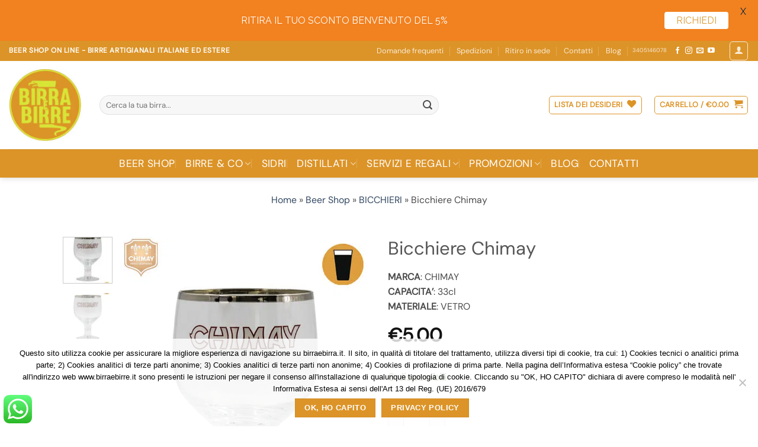

--- FILE ---
content_type: text/html; charset=UTF-8
request_url: https://www.birraebirre.it/shop/bicchiere-chimay/
body_size: 57982
content:
<!DOCTYPE html>
<!--[if IE 9 ]> <html lang="it-IT" class="ie9 loading-site no-js"> <![endif]-->
<!--[if IE 8 ]> <html lang="it-IT" class="ie8 loading-site no-js"> <![endif]-->
<!--[if (gte IE 9)|!(IE)]><!--><html lang="it-IT" class="loading-site no-js"> <!--<![endif]-->
<head><meta charset="UTF-8" /><script>if(navigator.userAgent.match(/MSIE|Internet Explorer/i)||navigator.userAgent.match(/Trident\/7\..*?rv:11/i)){var href=document.location.href;if(!href.match(/[?&]nowprocket/)){if(href.indexOf("?")==-1){if(href.indexOf("#")==-1){document.location.href=href+"?nowprocket=1"}else{document.location.href=href.replace("#","?nowprocket=1#")}}else{if(href.indexOf("#")==-1){document.location.href=href+"&nowprocket=1"}else{document.location.href=href.replace("#","&nowprocket=1#")}}}}</script><script>class RocketLazyLoadScripts{constructor(){this.triggerEvents=["keydown","mousedown","mousemove","touchmove","touchstart","touchend","wheel"],this.userEventHandler=this._triggerListener.bind(this),this.touchStartHandler=this._onTouchStart.bind(this),this.touchMoveHandler=this._onTouchMove.bind(this),this.touchEndHandler=this._onTouchEnd.bind(this),this.clickHandler=this._onClick.bind(this),this.interceptedClicks=[],window.addEventListener("pageshow",(e=>{this.persisted=e.persisted})),window.addEventListener("DOMContentLoaded",(()=>{this._preconnect3rdParties()})),this.delayedScripts={normal:[],async:[],defer:[]},this.allJQueries=[]}_addUserInteractionListener(e){document.hidden?e._triggerListener():(this.triggerEvents.forEach((t=>window.addEventListener(t,e.userEventHandler,{passive:!0}))),window.addEventListener("touchstart",e.touchStartHandler,{passive:!0}),window.addEventListener("mousedown",e.touchStartHandler),document.addEventListener("visibilitychange",e.userEventHandler))}_removeUserInteractionListener(){this.triggerEvents.forEach((e=>window.removeEventListener(e,this.userEventHandler,{passive:!0}))),document.removeEventListener("visibilitychange",this.userEventHandler)}_onTouchStart(e){"HTML"!==e.target.tagName&&(window.addEventListener("touchend",this.touchEndHandler),window.addEventListener("mouseup",this.touchEndHandler),window.addEventListener("touchmove",this.touchMoveHandler,{passive:!0}),window.addEventListener("mousemove",this.touchMoveHandler),e.target.addEventListener("click",this.clickHandler),this._renameDOMAttribute(e.target,"onclick","rocket-onclick"))}_onTouchMove(e){window.removeEventListener("touchend",this.touchEndHandler),window.removeEventListener("mouseup",this.touchEndHandler),window.removeEventListener("touchmove",this.touchMoveHandler,{passive:!0}),window.removeEventListener("mousemove",this.touchMoveHandler),e.target.removeEventListener("click",this.clickHandler),this._renameDOMAttribute(e.target,"rocket-onclick","onclick")}_onTouchEnd(e){window.removeEventListener("touchend",this.touchEndHandler),window.removeEventListener("mouseup",this.touchEndHandler),window.removeEventListener("touchmove",this.touchMoveHandler,{passive:!0}),window.removeEventListener("mousemove",this.touchMoveHandler)}_onClick(e){e.target.removeEventListener("click",this.clickHandler),this._renameDOMAttribute(e.target,"rocket-onclick","onclick"),this.interceptedClicks.push(e),e.preventDefault(),e.stopPropagation(),e.stopImmediatePropagation()}_replayClicks(){window.removeEventListener("touchstart",this.touchStartHandler,{passive:!0}),window.removeEventListener("mousedown",this.touchStartHandler),this.interceptedClicks.forEach((e=>{e.target.dispatchEvent(new MouseEvent("click",{view:e.view,bubbles:!0,cancelable:!0}))}))}_renameDOMAttribute(e,t,n){e.hasAttribute&&e.hasAttribute(t)&&(event.target.setAttribute(n,event.target.getAttribute(t)),event.target.removeAttribute(t))}_triggerListener(){this._removeUserInteractionListener(this),"loading"===document.readyState?document.addEventListener("DOMContentLoaded",this._loadEverythingNow.bind(this)):this._loadEverythingNow()}_preconnect3rdParties(){let e=[];document.querySelectorAll("script[type=rocketlazyloadscript]").forEach((t=>{if(t.hasAttribute("src")){const n=new URL(t.src).origin;n!==location.origin&&e.push({src:n,crossOrigin:t.crossOrigin||"module"===t.getAttribute("data-rocket-type")})}})),e=[...new Map(e.map((e=>[JSON.stringify(e),e]))).values()],this._batchInjectResourceHints(e,"preconnect")}async _loadEverythingNow(){this.lastBreath=Date.now(),this._delayEventListeners(),this._delayJQueryReady(this),this._handleDocumentWrite(),this._registerAllDelayedScripts(),this._preloadAllScripts(),await this._loadScriptsFromList(this.delayedScripts.normal),await this._loadScriptsFromList(this.delayedScripts.defer),await this._loadScriptsFromList(this.delayedScripts.async);try{await this._triggerDOMContentLoaded(),await this._triggerWindowLoad()}catch(e){}window.dispatchEvent(new Event("rocket-allScriptsLoaded")),this._replayClicks()}_registerAllDelayedScripts(){document.querySelectorAll("script[type=rocketlazyloadscript]").forEach((e=>{e.hasAttribute("src")?e.hasAttribute("async")&&!1!==e.async?this.delayedScripts.async.push(e):e.hasAttribute("defer")&&!1!==e.defer||"module"===e.getAttribute("data-rocket-type")?this.delayedScripts.defer.push(e):this.delayedScripts.normal.push(e):this.delayedScripts.normal.push(e)}))}async _transformScript(e){return await this._littleBreath(),new Promise((t=>{const n=document.createElement("script");[...e.attributes].forEach((e=>{let t=e.nodeName;"type"!==t&&("data-rocket-type"===t&&(t="type"),n.setAttribute(t,e.nodeValue))})),e.hasAttribute("src")?(n.addEventListener("load",t),n.addEventListener("error",t)):(n.text=e.text,t());try{e.parentNode.replaceChild(n,e)}catch(e){t()}}))}async _loadScriptsFromList(e){const t=e.shift();return t?(await this._transformScript(t),this._loadScriptsFromList(e)):Promise.resolve()}_preloadAllScripts(){this._batchInjectResourceHints([...this.delayedScripts.normal,...this.delayedScripts.defer,...this.delayedScripts.async],"preload")}_batchInjectResourceHints(e,t){var n=document.createDocumentFragment();e.forEach((e=>{if(e.src){const i=document.createElement("link");i.href=e.src,i.rel=t,"preconnect"!==t&&(i.as="script"),e.getAttribute&&"module"===e.getAttribute("data-rocket-type")&&(i.crossOrigin=!0),e.crossOrigin&&(i.crossOrigin=e.crossOrigin),n.appendChild(i)}})),document.head.appendChild(n)}_delayEventListeners(){let e={};function t(t,n){!function(t){function n(n){return e[t].eventsToRewrite.indexOf(n)>=0?"rocket-"+n:n}e[t]||(e[t]={originalFunctions:{add:t.addEventListener,remove:t.removeEventListener},eventsToRewrite:[]},t.addEventListener=function(){arguments[0]=n(arguments[0]),e[t].originalFunctions.add.apply(t,arguments)},t.removeEventListener=function(){arguments[0]=n(arguments[0]),e[t].originalFunctions.remove.apply(t,arguments)})}(t),e[t].eventsToRewrite.push(n)}function n(e,t){let n=e[t];Object.defineProperty(e,t,{get:()=>n||function(){},set(i){e["rocket"+t]=n=i}})}t(document,"DOMContentLoaded"),t(window,"DOMContentLoaded"),t(window,"load"),t(window,"pageshow"),t(document,"readystatechange"),n(document,"onreadystatechange"),n(window,"onload"),n(window,"onpageshow")}_delayJQueryReady(e){let t=window.jQuery;Object.defineProperty(window,"jQuery",{get:()=>t,set(n){if(n&&n.fn&&!e.allJQueries.includes(n)){n.fn.ready=n.fn.init.prototype.ready=function(t){e.domReadyFired?t.bind(document)(n):document.addEventListener("rocket-DOMContentLoaded",(()=>t.bind(document)(n)))};const t=n.fn.on;n.fn.on=n.fn.init.prototype.on=function(){if(this[0]===window){function e(e){return e.split(" ").map((e=>"load"===e||0===e.indexOf("load.")?"rocket-jquery-load":e)).join(" ")}"string"==typeof arguments[0]||arguments[0]instanceof String?arguments[0]=e(arguments[0]):"object"==typeof arguments[0]&&Object.keys(arguments[0]).forEach((t=>{delete Object.assign(arguments[0],{[e(t)]:arguments[0][t]})[t]}))}return t.apply(this,arguments),this},e.allJQueries.push(n)}t=n}})}async _triggerDOMContentLoaded(){this.domReadyFired=!0,await this._littleBreath(),document.dispatchEvent(new Event("rocket-DOMContentLoaded")),await this._littleBreath(),window.dispatchEvent(new Event("rocket-DOMContentLoaded")),await this._littleBreath(),document.dispatchEvent(new Event("rocket-readystatechange")),await this._littleBreath(),document.rocketonreadystatechange&&document.rocketonreadystatechange()}async _triggerWindowLoad(){await this._littleBreath(),window.dispatchEvent(new Event("rocket-load")),await this._littleBreath(),window.rocketonload&&window.rocketonload(),await this._littleBreath(),this.allJQueries.forEach((e=>e(window).trigger("rocket-jquery-load"))),await this._littleBreath();const e=new Event("rocket-pageshow");e.persisted=this.persisted,window.dispatchEvent(e),await this._littleBreath(),window.rocketonpageshow&&window.rocketonpageshow({persisted:this.persisted})}_handleDocumentWrite(){const e=new Map;document.write=document.writeln=function(t){const n=document.currentScript,i=document.createRange(),r=n.parentElement;let o=e.get(n);void 0===o&&(o=n.nextSibling,e.set(n,o));const s=document.createDocumentFragment();i.setStart(s,0),s.appendChild(i.createContextualFragment(t)),r.insertBefore(s,o)}}async _littleBreath(){Date.now()-this.lastBreath>45&&(await this._requestAnimFrame(),this.lastBreath=Date.now())}async _requestAnimFrame(){return document.hidden?new Promise((e=>setTimeout(e))):new Promise((e=>requestAnimationFrame(e)))}static run(){const e=new RocketLazyLoadScripts;e._addUserInteractionListener(e)}}RocketLazyLoadScripts.run();</script>
	
	<meta name="viewport" content="width=device-width, initial-scale=1.0, maximum-scale=1.0, user-scalable=no" />
	<meta name="facebook-domain-verification" content="b82oqm18vgupzseuurtedzarmgbco5" />
	<link rel="profile" href="http://gmpg.org/xfn/11" />
	<link rel="pingback" href="https://www.birraebirre.it/xmlrpc.php" />

					<script type="rocketlazyloadscript">document.documentElement.className = document.documentElement.className + ' yes-js js_active js'</script>
			<script type="rocketlazyloadscript">(function(html){html.className = html.className.replace(/\bno-js\b/,'js')})(document.documentElement);</script>
<meta name='robots' content='index, follow, max-image-preview:large, max-snippet:-1, max-video-preview:-1' />
	<style>img:is([sizes="auto" i], [sizes^="auto," i]) { contain-intrinsic-size: 3000px 1500px }</style>
	
            <script data-no-defer="1" data-ezscrex="false" data-cfasync="false" data-pagespeed-no-defer data-cookieconsent="ignore">
                var ctPublicFunctions = {"_ajax_nonce":"e8165761a0","_rest_nonce":"d158e66a25","_ajax_url":"\/wp-admin\/admin-ajax.php","_rest_url":"https:\/\/www.birraebirre.it\/wp-json\/","data__cookies_type":"none","data__ajax_type":"rest","data__bot_detector_enabled":"1","data__frontend_data_log_enabled":1,"cookiePrefix":"","wprocket_detected":true,"host_url":"www.birraebirre.it","text__ee_click_to_select":"Click to select the whole data","text__ee_original_email":"The complete one is","text__ee_got_it":"Got it","text__ee_blocked":"Blocked","text__ee_cannot_connect":"Cannot connect","text__ee_cannot_decode":"Can not decode email. Unknown reason","text__ee_email_decoder":"CleanTalk email decoder","text__ee_wait_for_decoding":"The magic is on the way!","text__ee_decoding_process":"Please wait a few seconds while we decode the contact data."}
            </script>
        
            <script data-no-defer="1" data-ezscrex="false" data-cfasync="false" data-pagespeed-no-defer data-cookieconsent="ignore">
                var ctPublic = {"_ajax_nonce":"e8165761a0","settings__forms__check_internal":"0","settings__forms__check_external":"0","settings__forms__force_protection":0,"settings__forms__search_test":"1","settings__forms__wc_add_to_cart":"0","settings__data__bot_detector_enabled":"1","settings__sfw__anti_crawler":0,"blog_home":"https:\/\/www.birraebirre.it\/","pixel__setting":"3","pixel__enabled":true,"pixel__url":null,"data__email_check_before_post":"1","data__email_check_exist_post":0,"data__cookies_type":"none","data__key_is_ok":true,"data__visible_fields_required":true,"wl_brandname":"Anti-Spam by CleanTalk","wl_brandname_short":"CleanTalk","ct_checkjs_key":"a58cd25e49efe0b8e6602824e35d85787636d2a21b5808577dece7f2af7260ea","emailEncoderPassKey":"3ca471055e30ddfcbb013eb65cf934f2","bot_detector_forms_excluded":"W10=","advancedCacheExists":true,"varnishCacheExists":false,"wc_ajax_add_to_cart":true}
            </script>
        
<!-- Google Tag Manager for WordPress by gtm4wp.com -->
<script data-cfasync="false" data-pagespeed-no-defer>
	var gtm4wp_datalayer_name = "dataLayer";
	var dataLayer = dataLayer || [];
	const gtm4wp_use_sku_instead = 1;
	const gtm4wp_currency = 'EUR';
	const gtm4wp_product_per_impression = 0;
	const gtm4wp_clear_ecommerce = false;
	const gtm4wp_datalayer_max_timeout = 2000;
</script>
<!-- End Google Tag Manager for WordPress by gtm4wp.com --><meta name="viewport" content="width=device-width, initial-scale=1" />
	<!-- This site is optimized with the Yoast SEO plugin v26.6 - https://yoast.com/wordpress/plugins/seo/ -->
	<title>Bicchiere Chimay - Birra e Birre</title><link rel="preload" as="style" href="https://fonts.googleapis.com/css?family=Lato%3A400%2C500%2C600%2C700%7CRaleway%3A400%2C500%2C600%2C700&#038;display=swap" /><link rel="stylesheet" href="https://fonts.googleapis.com/css?family=Lato%3A400%2C500%2C600%2C700%7CRaleway%3A400%2C500%2C600%2C700&#038;display=swap" media="print" onload="this.media='all'" /><noscript><link rel="stylesheet" href="https://fonts.googleapis.com/css?family=Lato%3A400%2C500%2C600%2C700%7CRaleway%3A400%2C500%2C600%2C700&#038;display=swap" /></noscript>
	<meta name="description" content="Il bicchiere originale del birrificio trappista Chimay è una coppa da 33 cl in vetro ideale per degustare tutte le birre Chimay." />
	<link rel="canonical" href="https://www.birraebirre.it/shop/bicchiere-chimay/" />
	<meta property="og:locale" content="it_IT" />
	<meta property="og:type" content="article" />
	<meta property="og:title" content="Bicchiere Chimay - Birra e Birre" />
	<meta property="og:description" content="Il bicchiere originale del birrificio trappista Chimay è una coppa da 33 cl in vetro ideale per degustare tutte le birre Chimay." />
	<meta property="og:url" content="https://www.birraebirre.it/shop/bicchiere-chimay/" />
	<meta property="og:site_name" content="Birra e Birre" />
	<meta property="article:publisher" content="https://facebook.com/birraebirre/" />
	<meta property="article:modified_time" content="2026-01-13T12:57:21+00:00" />
	<meta property="og:image" content="https://www.birraebirre.it/wp-content/uploads/2022/03/bicchiere-chimay.jpg" />
	<meta property="og:image:width" content="600" />
	<meta property="og:image:height" content="800" />
	<meta property="og:image:type" content="image/jpeg" />
	<meta name="twitter:card" content="summary_large_image" />
	<meta name="twitter:label1" content="Tempo di lettura stimato" />
	<meta name="twitter:data1" content="1 minuto" />
	<script type="application/ld+json" class="yoast-schema-graph">{"@context":"https://schema.org","@graph":[{"@type":"WebPage","@id":"https://www.birraebirre.it/shop/bicchiere-chimay/","url":"https://www.birraebirre.it/shop/bicchiere-chimay/","name":"Bicchiere Chimay - Birra e Birre","isPartOf":{"@id":"https://www.birraebirre.it/#website"},"primaryImageOfPage":{"@id":"https://www.birraebirre.it/shop/bicchiere-chimay/#primaryimage"},"image":{"@id":"https://www.birraebirre.it/shop/bicchiere-chimay/#primaryimage"},"thumbnailUrl":"https://www.birraebirre.it/wp-content/uploads/2022/03/bicchiere-chimay.jpg","datePublished":"2021-03-24T12:38:18+00:00","dateModified":"2026-01-13T12:57:21+00:00","description":"Il bicchiere originale del birrificio trappista Chimay è una coppa da 33 cl in vetro ideale per degustare tutte le birre Chimay.","breadcrumb":{"@id":"https://www.birraebirre.it/shop/bicchiere-chimay/#breadcrumb"},"inLanguage":"it-IT","potentialAction":[{"@type":"ReadAction","target":["https://www.birraebirre.it/shop/bicchiere-chimay/"]}]},{"@type":"ImageObject","inLanguage":"it-IT","@id":"https://www.birraebirre.it/shop/bicchiere-chimay/#primaryimage","url":"https://www.birraebirre.it/wp-content/uploads/2022/03/bicchiere-chimay.jpg","contentUrl":"https://www.birraebirre.it/wp-content/uploads/2022/03/bicchiere-chimay.jpg","width":600,"height":800,"caption":"bicchiere-chimay"},{"@type":"BreadcrumbList","@id":"https://www.birraebirre.it/shop/bicchiere-chimay/#breadcrumb","itemListElement":[{"@type":"ListItem","position":1,"name":"Home","item":"https://www.birraebirre.it/"},{"@type":"ListItem","position":2,"name":"Beer Shop","item":"https://www.birraebirre.it/shop/"},{"@type":"ListItem","position":3,"name":"BICCHIERI","item":"https://www.birraebirre.it/tipi-di-birra/bicchieri/"},{"@type":"ListItem","position":4,"name":"Bicchiere Chimay"}]},{"@type":"WebSite","@id":"https://www.birraebirre.it/#website","url":"https://www.birraebirre.it/","name":"Birra e Birre","description":"Beer shop on line","publisher":{"@id":"https://www.birraebirre.it/#organization"},"potentialAction":[{"@type":"SearchAction","target":{"@type":"EntryPoint","urlTemplate":"https://www.birraebirre.it/?s={search_term_string}"},"query-input":{"@type":"PropertyValueSpecification","valueRequired":true,"valueName":"search_term_string"}}],"inLanguage":"it-IT"},{"@type":"Organization","@id":"https://www.birraebirre.it/#organization","name":"Birra E Birre - di Massimo Angelo Zacchi","url":"https://www.birraebirre.it/","logo":{"@type":"ImageObject","inLanguage":"it-IT","@id":"https://www.birraebirre.it/#/schema/logo/image/","url":"https://www.birraebirre.it/wp-content/uploads/2019/06/birra-e-birre-100x100.gif","contentUrl":"https://www.birraebirre.it/wp-content/uploads/2019/06/birra-e-birre-100x100.gif","width":100,"height":100,"caption":"Birra E Birre - di Massimo Angelo Zacchi"},"image":{"@id":"https://www.birraebirre.it/#/schema/logo/image/"},"sameAs":["https://facebook.com/birraebirre/","https://instagram.com/birraebirre/"]}]}</script>
	<!-- / Yoast SEO plugin. -->


<link rel='dns-prefetch' href='//fd.cleantalk.org' />
<link rel='dns-prefetch' href='//fonts.googleapis.com' />
<link href='https://fonts.gstatic.com' crossorigin rel='preconnect' />
<link rel='prefetch' href='https://www.birraebirre.it/wp-content/themes/flatsome/assets/js/flatsome.js?ver=e2eddd6c228105dac048' />
<link rel='prefetch' href='https://www.birraebirre.it/wp-content/themes/flatsome/assets/js/chunk.slider.js?ver=3.20.4' />
<link rel='prefetch' href='https://www.birraebirre.it/wp-content/themes/flatsome/assets/js/chunk.popups.js?ver=3.20.4' />
<link rel='prefetch' href='https://www.birraebirre.it/wp-content/themes/flatsome/assets/js/chunk.tooltips.js?ver=3.20.4' />
<link rel='prefetch' href='https://www.birraebirre.it/wp-content/themes/flatsome/assets/js/woocommerce.js?ver=1c9be63d628ff7c3ff4c' />
<link rel="alternate" type="application/rss+xml" title="Birra e Birre &raquo; Feed" href="https://www.birraebirre.it/feed/" />
<link rel="alternate" type="application/rss+xml" title="Birra e Birre &raquo; Feed dei commenti" href="https://www.birraebirre.it/comments/feed/" />
<link rel="alternate" type="application/rss+xml" title="Birra e Birre &raquo; Bicchiere Chimay Feed dei commenti" href="https://www.birraebirre.it/shop/bicchiere-chimay/feed/" />
<link data-minify="1" rel='stylesheet' id='woosb-blocks-css' href='https://www.birraebirre.it/wp-content/cache/min/1/wp-content/plugins/woo-product-bundle-premium/assets/css/blocks.css?ver=1768481424' type='text/css' media='all' />
<link data-minify="1" rel='stylesheet' id='lws-wr-blocks-blocks-integration-css' href='https://www.birraebirre.it/wp-content/cache/min/1/wp-content/plugins/woorewards/build/style-index.css?ver=1768481424' type='text/css' media='all' />
<link rel='stylesheet' id='lws-global-css' href='https://www.birraebirre.it/wp-content/plugins/woorewards/assets/lws-adminpanel/styling/css/lws.min.css?ver=5.6.7' type='text/css' media='all' />
<style id='wp-emoji-styles-inline-css' type='text/css'>

	img.wp-smiley, img.emoji {
		display: inline !important;
		border: none !important;
		box-shadow: none !important;
		height: 1em !important;
		width: 1em !important;
		margin: 0 0.07em !important;
		vertical-align: -0.1em !important;
		background: none !important;
		padding: 0 !important;
	}
</style>
<style id='wp-block-library-inline-css' type='text/css'>
:root{--wp-admin-theme-color:#007cba;--wp-admin-theme-color--rgb:0,124,186;--wp-admin-theme-color-darker-10:#006ba1;--wp-admin-theme-color-darker-10--rgb:0,107,161;--wp-admin-theme-color-darker-20:#005a87;--wp-admin-theme-color-darker-20--rgb:0,90,135;--wp-admin-border-width-focus:2px;--wp-block-synced-color:#7a00df;--wp-block-synced-color--rgb:122,0,223;--wp-bound-block-color:var(--wp-block-synced-color)}@media (min-resolution:192dpi){:root{--wp-admin-border-width-focus:1.5px}}.wp-element-button{cursor:pointer}:root{--wp--preset--font-size--normal:16px;--wp--preset--font-size--huge:42px}:root .has-very-light-gray-background-color{background-color:#eee}:root .has-very-dark-gray-background-color{background-color:#313131}:root .has-very-light-gray-color{color:#eee}:root .has-very-dark-gray-color{color:#313131}:root .has-vivid-green-cyan-to-vivid-cyan-blue-gradient-background{background:linear-gradient(135deg,#00d084,#0693e3)}:root .has-purple-crush-gradient-background{background:linear-gradient(135deg,#34e2e4,#4721fb 50%,#ab1dfe)}:root .has-hazy-dawn-gradient-background{background:linear-gradient(135deg,#faaca8,#dad0ec)}:root .has-subdued-olive-gradient-background{background:linear-gradient(135deg,#fafae1,#67a671)}:root .has-atomic-cream-gradient-background{background:linear-gradient(135deg,#fdd79a,#004a59)}:root .has-nightshade-gradient-background{background:linear-gradient(135deg,#330968,#31cdcf)}:root .has-midnight-gradient-background{background:linear-gradient(135deg,#020381,#2874fc)}.has-regular-font-size{font-size:1em}.has-larger-font-size{font-size:2.625em}.has-normal-font-size{font-size:var(--wp--preset--font-size--normal)}.has-huge-font-size{font-size:var(--wp--preset--font-size--huge)}.has-text-align-center{text-align:center}.has-text-align-left{text-align:left}.has-text-align-right{text-align:right}#end-resizable-editor-section{display:none}.aligncenter{clear:both}.items-justified-left{justify-content:flex-start}.items-justified-center{justify-content:center}.items-justified-right{justify-content:flex-end}.items-justified-space-between{justify-content:space-between}.screen-reader-text{border:0;clip-path:inset(50%);height:1px;margin:-1px;overflow:hidden;padding:0;position:absolute;width:1px;word-wrap:normal!important}.screen-reader-text:focus{background-color:#ddd;clip-path:none;color:#444;display:block;font-size:1em;height:auto;left:5px;line-height:normal;padding:15px 23px 14px;text-decoration:none;top:5px;width:auto;z-index:100000}html :where(.has-border-color){border-style:solid}html :where([style*=border-top-color]){border-top-style:solid}html :where([style*=border-right-color]){border-right-style:solid}html :where([style*=border-bottom-color]){border-bottom-style:solid}html :where([style*=border-left-color]){border-left-style:solid}html :where([style*=border-width]){border-style:solid}html :where([style*=border-top-width]){border-top-style:solid}html :where([style*=border-right-width]){border-right-style:solid}html :where([style*=border-bottom-width]){border-bottom-style:solid}html :where([style*=border-left-width]){border-left-style:solid}html :where(img[class*=wp-image-]){height:auto;max-width:100%}:where(figure){margin:0 0 1em}html :where(.is-position-sticky){--wp-admin--admin-bar--position-offset:var(--wp-admin--admin-bar--height,0px)}@media screen and (max-width:600px){html :where(.is-position-sticky){--wp-admin--admin-bar--position-offset:0px}}
</style>
<link rel='stylesheet' id='cleantalk-public-css-css' href='https://www.birraebirre.it/wp-content/plugins/cleantalk-spam-protect/css/cleantalk-public.min.css?ver=6.70.1_1766558480' type='text/css' media='all' />
<link rel='stylesheet' id='cleantalk-email-decoder-css-css' href='https://www.birraebirre.it/wp-content/plugins/cleantalk-spam-protect/css/cleantalk-email-decoder.min.css?ver=6.70.1_1766558480' type='text/css' media='all' />
<link data-minify="1" rel='stylesheet' id='ccw_main_css-css' href='https://www.birraebirre.it/wp-content/cache/min/1/wp-content/plugins/click-to-chat-for-whatsapp/prev/assets/css/mainstyles.css?ver=1768481424' type='text/css' media='all' />
<link data-minify="1" rel='stylesheet' id='contact-form-7-css' href='https://www.birraebirre.it/wp-content/cache/min/1/wp-content/plugins/contact-form-7/includes/css/styles.css?ver=1768481424' type='text/css' media='all' />
<link rel='stylesheet' id='cookie-notice-front-css' href='https://www.birraebirre.it/wp-content/plugins/cookie-notice/css/front.min.css?ver=2.5.11' type='text/css' media='all' />

<link rel='stylesheet' id='photoswipe-css' href='https://www.birraebirre.it/wp-content/plugins/woocommerce/assets/css/photoswipe/photoswipe.min.css?ver=10.4.3' type='text/css' media='all' />
<link rel='stylesheet' id='photoswipe-default-skin-css' href='https://www.birraebirre.it/wp-content/plugins/woocommerce/assets/css/photoswipe/default-skin/default-skin.min.css?ver=10.4.3' type='text/css' media='all' />
<style id='woocommerce-inline-inline-css' type='text/css'>
.woocommerce form .form-row .required { visibility: visible; }
</style>
<link rel='stylesheet' id='wr-frontend-elements-css' href='https://www.birraebirre.it/wp-content/plugins/woorewards/styling/css/wr-elements.min.css?ver=5.6.0' type='text/css' media='all' />
<link data-minify="1" rel='stylesheet' id='grw-public-main-css-css' href='https://www.birraebirre.it/wp-content/cache/min/1/wp-content/plugins/widget-google-reviews/assets/css/public-main.css?ver=1768481424' type='text/css' media='all' />
<link data-minify="1" rel='stylesheet' id='woosb-frontend-css' href='https://www.birraebirre.it/wp-content/cache/min/1/wp-content/plugins/woo-product-bundle-premium/assets/css/frontend.css?ver=1768481424' type='text/css' media='all' />
<link rel='stylesheet' id='dgwt-wcas-style-css' href='https://www.birraebirre.it/wp-content/plugins/ajax-search-for-woocommerce/assets/css/style.min.css?ver=1.32.2' type='text/css' media='all' />
<link data-minify="1" rel='stylesheet' id='flatsome-woocommerce-wishlist-css' href='https://www.birraebirre.it/wp-content/cache/min/1/wp-content/themes/flatsome/inc/integrations/wc-yith-wishlist/wishlist.css?ver=1768481424' type='text/css' media='all' />
<link data-minify="1" rel='stylesheet' id='flexible-shipping-free-shipping-css' href='https://www.birraebirre.it/wp-content/cache/min/1/wp-content/plugins/flexible-shipping/assets/dist/css/free-shipping.css?ver=1768481424' type='text/css' media='all' />
<link data-minify="1" rel='stylesheet' id='wc_stripe_express_checkout_style-css' href='https://www.birraebirre.it/wp-content/cache/min/1/wp-content/plugins/woocommerce-gateway-stripe/build/express-checkout.css?ver=1768481491' type='text/css' media='all' />
<link data-minify="1" rel='stylesheet' id='flatsome-main-css' href='https://www.birraebirre.it/wp-content/cache/min/1/wp-content/themes/flatsome/assets/css/flatsome.css?ver=1768481424' type='text/css' media='all' />
<style id='flatsome-main-inline-css' type='text/css'>
@font-face {
				font-family: "fl-icons";
				font-display: block;
				src: url(https://www.birraebirre.it/wp-content/themes/flatsome/assets/css/icons/fl-icons.eot?v=3.20.4);
				src:
					url(https://www.birraebirre.it/wp-content/themes/flatsome/assets/css/icons/fl-icons.eot#iefix?v=3.20.4) format("embedded-opentype"),
					url(https://www.birraebirre.it/wp-content/themes/flatsome/assets/css/icons/fl-icons.woff2?v=3.20.4) format("woff2"),
					url(https://www.birraebirre.it/wp-content/themes/flatsome/assets/css/icons/fl-icons.ttf?v=3.20.4) format("truetype"),
					url(https://www.birraebirre.it/wp-content/themes/flatsome/assets/css/icons/fl-icons.woff?v=3.20.4) format("woff"),
					url(https://www.birraebirre.it/wp-content/themes/flatsome/assets/css/icons/fl-icons.svg?v=3.20.4#fl-icons) format("svg");
			}
</style>
<link data-minify="1" rel='stylesheet' id='flatsome-shop-css' href='https://www.birraebirre.it/wp-content/cache/min/1/wp-content/themes/flatsome/assets/css/flatsome-shop.css?ver=1768481424' type='text/css' media='all' />
<link rel='stylesheet' id='flatsome-style-css' href='https://www.birraebirre.it/wp-content/themes/flatsome-child/style.css?ver=3.0' type='text/css' media='all' />
<style id='rocket-lazyload-inline-css' type='text/css'>
.rll-youtube-player{position:relative;padding-bottom:56.23%;height:0;overflow:hidden;max-width:100%;}.rll-youtube-player:focus-within{outline: 2px solid currentColor;outline-offset: 5px;}.rll-youtube-player iframe{position:absolute;top:0;left:0;width:100%;height:100%;z-index:100;background:0 0}.rll-youtube-player img{bottom:0;display:block;left:0;margin:auto;max-width:100%;width:100%;position:absolute;right:0;top:0;border:none;height:auto;-webkit-transition:.4s all;-moz-transition:.4s all;transition:.4s all}.rll-youtube-player img:hover{-webkit-filter:brightness(75%)}.rll-youtube-player .play{height:100%;width:100%;left:0;top:0;position:absolute;background:url(https://www.birraebirre.it/wp-content/plugins/wp-rocket/assets/img/youtube.png) no-repeat center;background-color: transparent !important;cursor:pointer;border:none;}
</style>
<script type="text/javascript" src="https://www.birraebirre.it/wp-content/plugins/cleantalk-spam-protect/js/apbct-public-bundle.min.js?ver=6.70.1_1766558480" id="apbct-public-bundle.min-js-js" defer></script>
<script data-minify="1" type="text/javascript" src="https://www.birraebirre.it/wp-content/cache/min/1/ct-bot-detector-wrapper.js?ver=1768481424" id="ct_bot_detector-js" defer="defer" data-wp-strategy="defer"></script>
<script type="text/javascript" src="https://www.birraebirre.it/wp-includes/js/jquery/jquery.min.js?ver=3.7.1" id="jquery-core-js" defer></script>
<script type="text/javascript" src="https://www.birraebirre.it/wp-includes/js/jquery/jquery-migrate.min.js?ver=3.4.1" id="jquery-migrate-js" defer></script>
<script type="text/javascript" id="cookie-notice-front-js-before">
/* <![CDATA[ */
var cnArgs = {"ajaxUrl":"https:\/\/www.birraebirre.it\/wp-admin\/admin-ajax.php","nonce":"4d6b0f3c5b","hideEffect":"fade","position":"bottom","onScroll":false,"onScrollOffset":100,"onClick":false,"cookieName":"cookie_notice_accepted","cookieTime":2592000,"cookieTimeRejected":2592000,"globalCookie":false,"redirection":false,"cache":true,"revokeCookies":true,"revokeCookiesOpt":"automatic"};
/* ]]> */
</script>
<script type="text/javascript" src="https://www.birraebirre.it/wp-content/plugins/cookie-notice/js/front.min.js?ver=2.5.11" id="cookie-notice-front-js" defer></script>
<script type="text/javascript" src="https://www.birraebirre.it/wp-content/plugins/woocommerce/assets/js/jquery-blockui/jquery.blockUI.min.js?ver=2.7.0-wc.10.4.3" id="wc-jquery-blockui-js" data-wp-strategy="defer" defer></script>
<script type="text/javascript" id="wc-add-to-cart-js-extra">
/* <![CDATA[ */
var wc_add_to_cart_params = {"ajax_url":"\/wp-admin\/admin-ajax.php","wc_ajax_url":"\/?wc-ajax=%%endpoint%%","i18n_view_cart":"Visualizza carrello","cart_url":"https:\/\/www.birraebirre.it\/cart\/","is_cart":"","cart_redirect_after_add":"no"};
/* ]]> */
</script>
<script type="text/javascript" src="https://www.birraebirre.it/wp-content/plugins/woocommerce/assets/js/frontend/add-to-cart.min.js?ver=10.4.3" id="wc-add-to-cart-js" defer="defer" data-wp-strategy="defer"></script>
<script type="text/javascript" src="https://www.birraebirre.it/wp-content/plugins/woocommerce/assets/js/photoswipe/photoswipe.min.js?ver=4.1.1-wc.10.4.3" id="wc-photoswipe-js" defer="defer" data-wp-strategy="defer"></script>
<script type="text/javascript" src="https://www.birraebirre.it/wp-content/plugins/woocommerce/assets/js/photoswipe/photoswipe-ui-default.min.js?ver=4.1.1-wc.10.4.3" id="wc-photoswipe-ui-default-js" defer="defer" data-wp-strategy="defer"></script>
<script type="text/javascript" id="wc-single-product-js-extra">
/* <![CDATA[ */
var wc_single_product_params = {"i18n_required_rating_text":"Seleziona una valutazione","i18n_rating_options":["1 stella su 5","2 stelle su 5","3 stelle su 5","4 stelle su 5","5 stelle su 5"],"i18n_product_gallery_trigger_text":"Visualizza la galleria di immagini a schermo intero","review_rating_required":"yes","flexslider":{"rtl":false,"animation":"slide","smoothHeight":true,"directionNav":false,"controlNav":"thumbnails","slideshow":false,"animationSpeed":500,"animationLoop":false,"allowOneSlide":false},"zoom_enabled":"","zoom_options":[],"photoswipe_enabled":"1","photoswipe_options":{"shareEl":false,"closeOnScroll":false,"history":false,"hideAnimationDuration":0,"showAnimationDuration":0},"flexslider_enabled":""};
/* ]]> */
</script>
<script type="text/javascript" src="https://www.birraebirre.it/wp-content/plugins/woocommerce/assets/js/frontend/single-product.min.js?ver=10.4.3" id="wc-single-product-js" defer="defer" data-wp-strategy="defer"></script>
<script type="text/javascript" src="https://www.birraebirre.it/wp-content/plugins/woocommerce/assets/js/js-cookie/js.cookie.min.js?ver=2.1.4-wc.10.4.3" id="wc-js-cookie-js" data-wp-strategy="defer" defer></script>
<script data-minify="1" type="text/javascript" defer="defer" src="https://www.birraebirre.it/wp-content/cache/min/1/wp-content/plugins/widget-google-reviews/assets/js/public-main.js?ver=1768481424" id="grw-public-main-js-js"></script>
<link rel="https://api.w.org/" href="https://www.birraebirre.it/wp-json/" /><link rel="alternate" title="JSON" type="application/json" href="https://www.birraebirre.it/wp-json/wp/v2/product/8541" /><link rel="EditURI" type="application/rsd+xml" title="RSD" href="https://www.birraebirre.it/xmlrpc.php?rsd" />
<meta name="generator" content="WordPress 6.8.3" />
<meta name="generator" content="WooCommerce 10.4.3" />
<link rel='shortlink' href='https://www.birraebirre.it/?p=8541' />
<link rel="alternate" title="oEmbed (JSON)" type="application/json+oembed" href="https://www.birraebirre.it/wp-json/oembed/1.0/embed?url=https%3A%2F%2Fwww.birraebirre.it%2Fshop%2Fbicchiere-chimay%2F" />
<link rel="alternate" title="oEmbed (XML)" type="text/xml+oembed" href="https://www.birraebirre.it/wp-json/oembed/1.0/embed?url=https%3A%2F%2Fwww.birraebirre.it%2Fshop%2Fbicchiere-chimay%2F&#038;format=xml" />
<script type="rocketlazyloadscript" data-rocket-type="text/javascript">
	           var ajaxurl = "https://www.birraebirre.it/wp-admin/admin-ajax.php";
	         </script><style id="mystickymenu" type="text/css">#mysticky-nav { width:100%; position: static; height: auto !important; }#mysticky-nav.wrapfixed { position:fixed; left: 0px; margin-top:0px;  z-index: 99990; -webkit-transition: 0.3s; -moz-transition: 0.3s; -o-transition: 0.3s; transition: 0.3s; -ms-filter:"progid:DXImageTransform.Microsoft.Alpha(Opacity=90)"; filter: alpha(opacity=90); opacity:0.9; background-color: #f7f5e7;}#mysticky-nav.wrapfixed .myfixed{ background-color: #f7f5e7; position: relative;top: auto;left: auto;right: auto;}#mysticky-nav .myfixed { margin:0 auto; float:none; border:0px; background:none; max-width:100%; }</style>			<style type="text/css">
																															</style>
			<style id='lws-woorewards-blocks-inline-css'>:root{
	--wr-block-border-width: inherit;
	--wr-block-border-style: inherit;
	--wr-block-border-radius: inherit;
	--wr-block-border-color: inherit;
	--wr-block-background-color: inherit;
	--wr-block-font-size: inherit;
	--wr-block-font-color: inherit;
	--wr-block-padding: inherit;
	--wr-button-border-width: inherit;
	--wr-button-border-style: inherit;
	--wr-button-border-radius: inherit;
	--wr-button-border-color: inherit;
	--wr-button-background-color: inherit;
	--wr-button-font-size: inherit;
	--wr-button-font-color: inherit;
	--wr-button-border-over-color: inherit;
	--wr-button-background-over-color: inherit;
	--wr-button-font-over-color: inherit;
	--wr-button-padding: inherit;
}</style>
<!-- Google Tag Manager for WordPress by gtm4wp.com -->
<!-- GTM Container placement set to automatic -->
<script data-cfasync="false" data-pagespeed-no-defer>
	var dataLayer_content = {"pagePostType":"product","pagePostType2":"single-product","pagePostAuthor":"Cello","productRatingCounts":[],"productAverageRating":0,"productReviewCount":0,"productType":"simple","productIsVariable":0};
	dataLayer.push( dataLayer_content );
</script>
<script type="rocketlazyloadscript" data-cfasync="false" data-pagespeed-no-defer>
(function(w,d,s,l,i){w[l]=w[l]||[];w[l].push({'gtm.start':
new Date().getTime(),event:'gtm.js'});var f=d.getElementsByTagName(s)[0],
j=d.createElement(s),dl=l!='dataLayer'?'&l='+l:'';j.async=true;j.src=
'//www.googletagmanager.com/gtm.js?id='+i+dl;f.parentNode.insertBefore(j,f);
})(window,document,'script','dataLayer','GTM-KKX5JL4');
</script>
<!-- End Google Tag Manager for WordPress by gtm4wp.com -->        <!--noptimize-->
        <!-- Global site tag (gtag.js) - Google Ads:  -->
        <script type="rocketlazyloadscript" async
                src="https://www.googletagmanager.com/gtag/js?id=AW-"></script>
        <script type="rocketlazyloadscript">
            window.dataLayer = window.dataLayer || [];

            function gtag() {
                dataLayer.push( arguments );
            }

            gtag( 'js', new Date() );

            gtag( 'config', 'AW-' );
        </script>
        <!--/noptimize-->
				<style>
			.dgwt-wcas-ico-magnifier,.dgwt-wcas-ico-magnifier-handler{max-width:20px}.dgwt-wcas-search-wrapp{max-width:800px}.dgwt-wcas-search-wrapp .dgwt-wcas-sf-wrapp .dgwt-wcas-search-submit::before{border-color:transparent #dc9428}.dgwt-wcas-search-wrapp .dgwt-wcas-sf-wrapp .dgwt-wcas-search-submit:hover::before,.dgwt-wcas-search-wrapp .dgwt-wcas-sf-wrapp .dgwt-wcas-search-submit:focus::before{border-right-color:#dc9428}.dgwt-wcas-search-wrapp .dgwt-wcas-sf-wrapp .dgwt-wcas-search-submit,.dgwt-wcas-om-bar .dgwt-wcas-om-return{background-color:#dc9428}.dgwt-wcas-search-wrapp .dgwt-wcas-ico-magnifier,.dgwt-wcas-search-wrapp .dgwt-wcas-sf-wrapp .dgwt-wcas-search-submit svg path,.dgwt-wcas-om-bar .dgwt-wcas-om-return svg path{}		</style>
			<noscript><style>.woocommerce-product-gallery{ opacity: 1 !important; }</style></noscript>
	<link rel="icon" href="https://www.birraebirre.it/wp-content/uploads/2019/03/cropped-beer-shop-on-line-birra-e-birre-1-32x32.png" sizes="32x32" />
<link rel="icon" href="https://www.birraebirre.it/wp-content/uploads/2019/03/cropped-beer-shop-on-line-birra-e-birre-1-192x192.png" sizes="192x192" />
<link rel="apple-touch-icon" href="https://www.birraebirre.it/wp-content/uploads/2019/03/cropped-beer-shop-on-line-birra-e-birre-1-180x180.png" />
<meta name="msapplication-TileImage" content="https://www.birraebirre.it/wp-content/uploads/2019/03/cropped-beer-shop-on-line-birra-e-birre-1-270x270.png" />

	<style id="mysticky-welcomebar-inline-css">
	.mysticky-welcomebar-fixed , .mysticky-welcomebar-fixed * {
		-webkit-box-sizing: border-box;
		-moz-box-sizing: border-box;
		box-sizing: border-box;
	}
	.mysticky-welcomebar-fixed {
		background-color: #f2811f;
		font-family: Raleway;
		position: fixed;
		left: 0;
		right: 0;
		z-index: 9999999;
		opacity: 0;
	}
	.mysticky-welcomebar-fixed-wrap {
		min-height: 60px;
		padding: 20px 50px;
		display: flex;
		align-items: center;
		justify-content: center;
		width: 100%;
		height: 100%;
	}
	.mysticky-welcomebar-fixed-wrap .mysticky-welcomebar-content {
		flex: 1;
		text-align:center;
	}
	.mysticky-welcomebar-animation {
		-webkit-transition: all 1s ease 0s;
		-moz-transition: all 1s ease 0s;
		transition: all 1s ease 0s;
	}
	.mysticky-welcomebar-position-top {
		top:0;
	}
	.mysticky-welcomebar-position-bottom {
		bottom:0;
	}
	.mysticky-welcomebar-position-top.mysticky-welcomebar-entry-effect-slide-in {
		top: -60px;
	}
	.mysticky-welcomebar-position-bottom.mysticky-welcomebar-entry-effect-slide-in {
		bottom: -60px;
	}
	.mysticky-welcomebar-entry-effect-fade {
		opacity: 0;
	}
	.mysticky-welcomebar-entry-effect-none {
		display: none;
	}
	.mysticky-welcomebar-fixed .mysticky-welcomebar-content p a{
		text-decoration: underline;
		text-decoration-thickness: 1px;
		text-underline-offset: 0.25ch;
	}
	.mysticky-welcomebar-fixed .mysticky-welcomebar-content p a,
	.mysticky-welcomebar-fixed .mysticky-welcomebar-content p {
		color: #ffffff;
		font-size: 16px;
		margin: 0;
		padding: 0;
		line-height: 1.2;
		font-weight: 400;
		font-family:Raleway	}
	.mysticky-welcomebar-fixed .mysticky-welcomebar-btn {
		/*padding-left: 30px;*/
		display: none;
		line-height: 1;
		margin-left: 10px;
	}
	.mysticky-welcomebar-fixed.mysticky-welcomebar-btn-desktop .mysticky-welcomebar-btn {
		display: block;
		position: relative;
	}
	.mysticky-welcomebar-fixed .mysticky-welcomebar-btn a {
		background-color: #ffffff;
		font-family: inherit;
		color: #dd9933;
		border-radius: 4px;
		text-decoration: none;
		display: inline-block;
		vertical-align: top;
		line-height: 1.2;
		font-size: 16px;
		font-weight: 400;
		padding: 5px 20px;
		white-space: nowrap;
	}

				.mysticky-welcomebar-fixed .mysticky-welcomebar-close {
		display: none;
		vertical-align: top;
		width: 30px;
		height: 30px;
		text-align: center;
		line-height: 30px;
		border-radius: 5px;
		color: #000;
		position: absolute;
		top: 5px;
		right: 10px;
		outline: none;		
		text-decoration: none;
		text-shadow: 0 0 0px #fff;
		-webkit-transition: all 0.5s ease 0s;
		-moz-transition: all 0.5s ease 0s;
		transition: all 0.5s ease 0s;
		-webkit-transform-origin: 50% 50%;
		-moz-transform-origin: 50% 50%;
		transform-origin: 50% 50%;
	}
	.mysticky-welcomebar-fixed .mysticky-welcomebar-close:hover {
		opacity: 1;
		-webkit-transform: rotate(180deg);
		-moz-transform: rotate(180deg);
		transform: rotate(180deg);
	}
	.mysticky-welcomebar-fixed .mysticky-welcomebar-close span.dashicons {
		font-size: 27px;
	}
	.mysticky-welcomebar-fixed.mysticky-welcomebar-showx-desktop .mysticky-welcomebar-close {
		display: inline-block;
		cursor: pointer;
	}	
	/* Animated Buttons */
		.mysticky-welcomebar-btn a {
			-webkit-animation-duration: 1s;
			animation-duration: 1s;
		}
		@-webkit-keyframes flash {
			from,
			50%,
			to {
				opacity: 1;
			}

			25%,
			75% {
				opacity: 0;
			}
		}
		@keyframes flash {
			from,
			50%,
			to {
				opacity: 1;
			}

			25%,
			75% {
				opacity: 0;
			}
		}
		.mysticky-welcomebar-attention-flash.animation-start .mysticky-welcomebar-btn a {
			-webkit-animation-name: flash;
			animation-name: flash;
		}
		
		@keyframes shake {
			from,
			to {
				-webkit-transform: translate3d(0, 0, 0);
				transform: translate3d(0, 0, 0);
			}

			10%,
			30%,
			50%,
			70%,
			90% {
				-webkit-transform: translate3d(-10px, 0, 0);
				transform: translate3d(-10px, 0, 0);
			}

			20%,
			40%,
			60%,
			80% {
				-webkit-transform: translate3d(10px, 0, 0);
				transform: translate3d(10px, 0, 0);
			}
		}

		.mysticky-welcomebar-attention-shake.animation-start .mysticky-welcomebar-btn a {
			-webkit-animation-name: shake;
			animation-name: shake;
		}
		
		@-webkit-keyframes swing {
			20% {
				-webkit-transform: rotate3d(0, 0, 1, 15deg);
				transform: rotate3d(0, 0, 1, 15deg);
			}

			40% {
				-webkit-transform: rotate3d(0, 0, 1, -10deg);
				transform: rotate3d(0, 0, 1, -10deg);
			}

			60% {
				-webkit-transform: rotate3d(0, 0, 1, 5deg);
				transform: rotate3d(0, 0, 1, 5deg);
			}

			80% {
				-webkit-transform: rotate3d(0, 0, 1, -5deg);
				transform: rotate3d(0, 0, 1, -5deg);
			}
	
			to {
				-webkit-transform: rotate3d(0, 0, 1, 0deg);
				transform: rotate3d(0, 0, 1, 0deg);
			}
		}

		@keyframes swing {
			20% {
				-webkit-transform: rotate3d(0, 0, 1, 15deg);
				transform: rotate3d(0, 0, 1, 15deg);
			}

			40% {
				-webkit-transform: rotate3d(0, 0, 1, -10deg);
				transform: rotate3d(0, 0, 1, -10deg);
			}

			60% {
				-webkit-transform: rotate3d(0, 0, 1, 5deg);
				transform: rotate3d(0, 0, 1, 5deg);
			}

			80% {
				-webkit-transform: rotate3d(0, 0, 1, -5deg);
				transform: rotate3d(0, 0, 1, -5deg);
			}

			to {
				-webkit-transform: rotate3d(0, 0, 1, 0deg);
				transform: rotate3d(0, 0, 1, 0deg);
			}
		}

		.mysticky-welcomebar-attention-swing.animation-start .mysticky-welcomebar-btn a {
			-webkit-transform-origin: top center;
			transform-origin: top center;
			-webkit-animation-name: swing;
			animation-name: swing;
		}
		
		@-webkit-keyframes tada {
			from {
				-webkit-transform: scale3d(1, 1, 1);
				transform: scale3d(1, 1, 1);
			}

			10%,
			20% {
				-webkit-transform: scale3d(0.9, 0.9, 0.9) rotate3d(0, 0, 1, -3deg);
				transform: scale3d(0.9, 0.9, 0.9) rotate3d(0, 0, 1, -3deg);
			}

			30%,
			50%,
			70%,
			90% {
				-webkit-transform: scale3d(1.1, 1.1, 1.1) rotate3d(0, 0, 1, 3deg);
				transform: scale3d(1.1, 1.1, 1.1) rotate3d(0, 0, 1, 3deg);
			}

			40%,
			60%,
			80% {
				-webkit-transform: scale3d(1.1, 1.1, 1.1) rotate3d(0, 0, 1, -3deg);
				transform: scale3d(1.1, 1.1, 1.1) rotate3d(0, 0, 1, -3deg);
			}

			to {
				-webkit-transform: scale3d(1, 1, 1);
				transform: scale3d(1, 1, 1);
			}
		}

		@keyframes tada {
			from {
				-webkit-transform: scale3d(1, 1, 1);
				transform: scale3d(1, 1, 1);
			}

			10%,
			20% {
				-webkit-transform: scale3d(0.9, 0.9, 0.9) rotate3d(0, 0, 1, -3deg);
				transform: scale3d(0.9, 0.9, 0.9) rotate3d(0, 0, 1, -3deg);
			}

			30%,
			50%,
			70%,
			90% {
				-webkit-transform: scale3d(1.1, 1.1, 1.1) rotate3d(0, 0, 1, 3deg);
				transform: scale3d(1.1, 1.1, 1.1) rotate3d(0, 0, 1, 3deg);
			}

			40%,
			60%,
			80% {
				-webkit-transform: scale3d(1.1, 1.1, 1.1) rotate3d(0, 0, 1, -3deg);
				transform: scale3d(1.1, 1.1, 1.1) rotate3d(0, 0, 1, -3deg);
			}

			to {
				-webkit-transform: scale3d(1, 1, 1);
				transform: scale3d(1, 1, 1);
			}
		}

		.mysticky-welcomebar-attention-tada.animation-start .mysticky-welcomebar-btn a {
			-webkit-animation-name: tada;
			animation-name: tada;
		}
		
		@-webkit-keyframes heartBeat {
			0% {
				-webkit-transform: scale(1);
				transform: scale(1);
			}

			14% {
				-webkit-transform: scale(1.3);
				transform: scale(1.3);
			}

			28% {
				-webkit-transform: scale(1);
				transform: scale(1);
			}

			42% {
				-webkit-transform: scale(1.3);
				transform: scale(1.3);
			}

			70% {
				-webkit-transform: scale(1);
				transform: scale(1);
			}
		}

		@keyframes heartBeat {
			0% {
				-webkit-transform: scale(1);
				transform: scale(1);
			}

			14% {
				-webkit-transform: scale(1.3);
				transform: scale(1.3);
			}

			28% {
				-webkit-transform: scale(1);
				transform: scale(1);
			}

			42% {
				-webkit-transform: scale(1.3);
				transform: scale(1.3);
			}

			70% {
				-webkit-transform: scale(1);
				transform: scale(1);
			}
		}

		.mysticky-welcomebar-attention-heartbeat.animation-start .mysticky-welcomebar-btn a {
		  -webkit-animation-name: heartBeat;
		  animation-name: heartBeat;
		  -webkit-animation-duration: 1.3s;
		  animation-duration: 1.3s;
		  -webkit-animation-timing-function: ease-in-out;
		  animation-timing-function: ease-in-out;
		}
		
		@-webkit-keyframes wobble {
			from {
				-webkit-transform: translate3d(0, 0, 0);
				transform: translate3d(0, 0, 0);
			}

			15% {
				-webkit-transform: translate3d(-25%, 0, 0) rotate3d(0, 0, 1, -5deg);
				transform: translate3d(-25%, 0, 0) rotate3d(0, 0, 1, -5deg);
			}

			30% {
				-webkit-transform: translate3d(20%, 0, 0) rotate3d(0, 0, 1, 3deg);
				transform: translate3d(20%, 0, 0) rotate3d(0, 0, 1, 3deg);
			}

			45% {
				-webkit-transform: translate3d(-15%, 0, 0) rotate3d(0, 0, 1, -3deg);
				transform: translate3d(-15%, 0, 0) rotate3d(0, 0, 1, -3deg);
			}

			60% {
				-webkit-transform: translate3d(10%, 0, 0) rotate3d(0, 0, 1, 2deg);
				transform: translate3d(10%, 0, 0) rotate3d(0, 0, 1, 2deg);
			}

			75% {
				-webkit-transform: translate3d(-5%, 0, 0) rotate3d(0, 0, 1, -1deg);
				transform: translate3d(-5%, 0, 0) rotate3d(0, 0, 1, -1deg);
			}

			to {
				-webkit-transform: translate3d(0, 0, 0);
				transform: translate3d(0, 0, 0);
			}
		}

		@keyframes wobble {
			from {
				-webkit-transform: translate3d(0, 0, 0);
				transform: translate3d(0, 0, 0);
			}

			15% {
				-webkit-transform: translate3d(-25%, 0, 0) rotate3d(0, 0, 1, -5deg);
				transform: translate3d(-25%, 0, 0) rotate3d(0, 0, 1, -5deg);
			}

			30% {
				-webkit-transform: translate3d(20%, 0, 0) rotate3d(0, 0, 1, 3deg);
				transform: translate3d(20%, 0, 0) rotate3d(0, 0, 1, 3deg);
			}

			45% {
				-webkit-transform: translate3d(-15%, 0, 0) rotate3d(0, 0, 1, -3deg);
				transform: translate3d(-15%, 0, 0) rotate3d(0, 0, 1, -3deg);
			}

			60% {
				-webkit-transform: translate3d(10%, 0, 0) rotate3d(0, 0, 1, 2deg);
				transform: translate3d(10%, 0, 0) rotate3d(0, 0, 1, 2deg);
			}

			75% {
				-webkit-transform: translate3d(-5%, 0, 0) rotate3d(0, 0, 1, -1deg);
				transform: translate3d(-5%, 0, 0) rotate3d(0, 0, 1, -1deg);
			}

			to {
				-webkit-transform: translate3d(0, 0, 0);
				transform: translate3d(0, 0, 0);
			}
		}
		
		.mysticky-welcomebar-attention-wobble.animation-start .mysticky-welcomebar-btn a {
			-webkit-animation-name: wobble;
			animation-name: wobble;
		}

		/* 210824 */
		@media only screen and (min-width: 481px) {
			.mysticky-welcomebar-fixed-wrap.mysticky-welcomebar-position-left {
				justify-content: flex-start;
			}
			.mysticky-welcomebar-fixed-wrap.mysticky-welcomebar-position-center {
				justify-content: center;
			}
			.mysticky-welcomebar-fixed-wrap.mysticky-welcomebar-position-right  {
				justify-content: flex-end;
			}
			.mysticky-welcomebar-fixed-wrap.mysticky-welcomebar-position-left .mysticky-welcomebar-content,
			.mysticky-welcomebar-fixed-wrap.mysticky-welcomebar-position-center .mysticky-welcomebar-content,
			.mysticky-welcomebar-fixed-wrap.mysticky-welcomebar-position-right .mysticky-welcomebar-content {
				flex: unset;
			}
		}
		
		@media only screen and (min-width: 768px) {
			.mysticky-welcomebar-display-desktop.mysticky-welcomebar-entry-effect-fade.entry-effect {
				opacity: 1;
			}
			.mysticky-welcomebar-display-desktop.mysticky-welcomebar-entry-effect-none.entry-effect {
				display: block;
			}
			.mysticky-welcomebar-display-desktop.mysticky-welcomebar-position-top.mysticky-welcomebar-fixed ,
			.mysticky-welcomebar-display-desktop.mysticky-welcomebar-position-top.mysticky-welcomebar-entry-effect-slide-in.entry-effect.mysticky-welcomebar-fixed {
				top: 0;			
			}
			.mysticky-welcomebar-display-desktop.mysticky-welcomebar-position-bottom.mysticky-welcomebar-fixed ,
			.mysticky-welcomebar-display-desktop.mysticky-welcomebar-position-bottom.mysticky-welcomebar-entry-effect-slide-in.entry-effect.mysticky-welcomebar-fixed {
				bottom: 0;
			}	
		}
		@media only screen and (max-width: 767px) {
			.mysticky-welcomebar-display-mobile.mysticky-welcomebar-entry-effect-fade.entry-effect {
				opacity: 1;
			}
			.mysticky-welcomebar-display-mobile.mysticky-welcomebar-entry-effect-none.entry-effect {
				display: block;
			}
			.mysticky-welcomebar-display-mobile.mysticky-welcomebar-position-top.mysticky-welcomebar-fixed ,
			.mysticky-welcomebar-display-mobile.mysticky-welcomebar-position-top.mysticky-welcomebar-entry-effect-slide-in.entry-effect.mysticky-welcomebar-fixed {
				top: 0;
			}
			.mysticky-welcomebar-display-mobile.mysticky-welcomebar-position-bottom.mysticky-welcomebar-fixed ,
			.mysticky-welcomebar-display-mobile.mysticky-welcomebar-position-bottom.mysticky-welcomebar-entry-effect-slide-in.entry-effect.mysticky-welcomebar-fixed {
				bottom: 0;
			}
			/*.mysticky-welcomebar-fixed.mysticky-welcomebar-showx-desktop .mysticky-welcomebar-close {
				display: none;
			}
			.mysticky-welcomebar-fixed.mysticky-welcomebar-showx-mobile .mysticky-welcomebar-close {
				display: inline-block;
			}*/
			.mysticky-welcomebar-fixed.mysticky-welcomebar-btn-desktop .mysticky-welcomebar-btn {
				display: none;
			}
			.mysticky-welcomebar-fixed.mysticky-welcomebar-btn-mobile .mysticky-welcomebar-btn {
				display: block;
				/*margin-top: 10px;*/
			}
		}
		@media only screen and (max-width: 480px) {

			.mysticky-welcomebar-fixed-wrap {padding: 15px 35px 10px 10px; flex-wrap:wrap;}
			.mysticky-welcomebar-fixed.front-site .mysticky-welcomebar-fixed-wrap {
				padding: 15px 20px 10px 20px;
				flex-direction: column;
			}
			/*.welcombar-contact-lead .mysticky-welcomebar-fixed-wrap {flex-wrap: wrap; justify-content: center;}*/
			
			.mysticky-welcomebar-fixed .mystickymenu-front.mysticky-welcomebar-lead-content {margin: 10px 0 10px 20px !important;}

			.mysticky-welcomebar-fixed .mysticky-welcomebar-btn {
				padding-left: 10px;
			}
			.mysticky-welcomebar-fixed.mysticky-welcomebar-btn-mobile.front-site .mysticky-welcomebar-btn {margin-left: 0; text-align: center;}
		}


		body.mysticky-welcomebar-apper #wpadminbar{
			z-index:99999999;
		}

		.mysticky-welcomebar-fixed .mystickymenu-front.mysticky-welcomebar-lead-content {
			display: flex;
			width: auto;
			margin: 0 0px 0 10px;
		}

		.mystickymenu-front.mysticky-welcomebar-lead-content input[type="text"] {
			font-size: 12px;
			padding: 7px 5px;
			margin-right: 10px;
			min-width: 50%;
			border: 0;
			width:auto;
		}

		.mystickymenu-front.mysticky-welcomebar-lead-content input[type="text"]:focus {
			outline: unset;
			box-shadow: unset;
		}

		.input-error {
			color: #ff0000;
			font-style: normal;
			font-family: inherit;
			font-size: 13px;
			display: block;
			position: absolute;
			bottom: 0px;
		}

		.mysticky-welcomebar-fixed.mysticky-site-front .mysticky-welcomebar-btn.contact-lead-button {
		  margin-left: 0;
		}
		.morphext > .morphext__animated {
		  display: inline-block;
		}
		
		.mysticky-welcomebar-btn a {
			outline: none !important;
			cursor: pointer;
			position: relative;
		}		
		.mysticky-welcomebar-hover-effect-border1 {
			position: relative;
		}
		.mysticky-welcomebar-hover-effect-border1 a { 
			display: block;
			width: 100%;
			height: 100%;
		}
		.mysticky-welcomebar-hover-effect-border1:before,
		.mysticky-welcomebar-hover-effect-border1:after {
			position: absolute;
			content: "";
			height: 0%;
			width: 2px;
			background: #000;
		}
		.mysticky-welcomebar-hover-effect-border1:before {
			right: 0;
			top: 0;
			transition: all 0.1s ease;
			z-index: 1 !important;
		}
		.mysticky-welcomebar-hover-effect-border1:after {
			left: 0;
			bottom: 0;
			transition: all 0.1s 0.2s ease;
		}
		.mysticky-welcomebar-hover-effect-border1:hover:before {
			transition: all 0.1s 0.2s ease;
			height: 100%;
		}
		.mysticky-welcomebar-hover-effect-border1:hover:after {
			transition: all 0.1s ease;
			height: 100%;
		}
		.mysticky-welcomebar-hover-effect-border1 a:before,
		.mysticky-welcomebar-hover-effect-border1 a:after {
			position: absolute;
			content: "";
			background: #000;
		}
		.mysticky-welcomebar-hover-effect-border1 a:before {
			left: 0;
			top: 0;
			width: 0%;
			height: 2px;
			transition: all 0.1s 0.1s ease;
		}
		.mysticky-welcomebar-hover-effect-border1 a:after {
			left: 0;
			bottom: 0;
			width: 100%;
			height: 2px;
		}
		.mysticky-welcomebar-hover-effect-border1 a:hover:before {
			width: 100%;
		}

		.mysticky-welcomebar-hover-effect-border2 a {
			position: relative;
			display: block;
			width: 100%;
			height: 100%;
		}
		.mysticky-welcomebar-hover-effect-border2:before,
		.mysticky-welcomebar-hover-effect-border2:after {
			position: absolute;
			content: "";
			right: 0px;
			transition: all 0.3s ease;
			border-radius: 4px;
			z-index: 99;
		}
		.mysticky-welcomebar-hover-effect-border2:before {
			width: 2px;
		}
		.mysticky-welcomebar-hover-effect-border2:after {
			width: 0%;
			height: 2px;
		}
		.mysticky-welcomebar-hover-effect-border2:hover:before {
			height: 29px;
		}
		.mysticky-welcomebar-hover-effect-border2:hover:after {
			width: 86px;
		}
		.mysticky-welcomebar-hover-effect-border2 a:before,
		.mysticky-welcomebar-hover-effect-border2 a:after {
			position: absolute;
			content: "";
			left: 0;
			bottom: 0;
			transition: all 0.3s ease;
			z-index: 0 !important;
		}
		.mysticky-welcomebar-hover-effect-border2 a:before {
			width: 2px;
			height: 0%;
		}
		.mysticky-welcomebar-hover-effect-border2 a:after {
			width: 0%;
			height: 2px;
		}
		.mysticky-welcomebar-hover-effect-border2 a:hover:before {
			height: 100%;
		}
		.mysticky-welcomebar-hover-effect-border2 a:hover:after {
			width: 100%; 
		}
		.mysticky-welcomebar-hover-effect-border3 a {
			position: relative;
			display: block;
			width: 100%;
			height: 100%;
		}
		.mysticky-welcomebar-hover-effect-border3:before,
		.mysticky-welcomebar-hover-effect-border3:after {
			position: absolute;
			content: "";
			right: 0px;
			transition: all 0.3s ease;
			z-index: 99;
		}
		.mysticky-welcomebar-hover-effect-border3:before {
			height: 14px;
			width: 2px;
		}
		.mysticky-welcomebar-hover-effect-border3:after {
			width: 14px;
			height: 2px;
		}
		.mysticky-welcomebar-hover-effect-border3:hover:before {
			height: 29px;
		}
		.mysticky-welcomebar-hover-effect-border3:hover:after {
			width: 86px;
		}
		.mysticky-welcomebar-hover-effect-border3 a:before,
		.mysticky-welcomebar-hover-effect-border3 a:after {
			position: absolute;
			content: "";
			left: 0;
			bottom: 0;
			transition: all 0.3s ease;
			z-index: 0 !important;
		}
		.mysticky-welcomebar-hover-effect-border3 a:before {
			width: 2px;
			height: 50%;
		}
		.mysticky-welcomebar-hover-effect-border3 a:after {
			width: 14px;
			height: 2px;
		}
		.mysticky-welcomebar-hover-effect-border3 a:hover:before {
			height: 100%;
		}
		.mysticky-welcomebar-hover-effect-border3 a:hover:after {
			width: 100%;
		}
		.mysticky-welcomebar-hover-effect-border4 a {
			position: relative;
			display: block;
			width: 100%;
			height: 100%;
		}
		.mysticky-welcomebar-hover-effect-border4:before,
		.mysticky-welcomebar-hover-effect-border4:after {
			position: absolute;
			content: "";
			right: 0px;
			bottom: 0px ;
			transition: all 0.3s ease;
			z-index: 99;
		}
		.mysticky-welcomebar-hover-effect-border4:before {
			height: 14px;
			width: 2px;
		}
		.mysticky-welcomebar-hover-effect-border4:after {
			width: 14px;
			height: 2px;
		}
		.mysticky-welcomebar-hover-effect-border4:hover:before {
			height: 29px;
		}
		.mysticky-welcomebar-hover-effect-border4:hover:after {
			width: 86px;
		}
		.mysticky-welcomebar-hover-effect-border4 a:before,
		.mysticky-welcomebar-hover-effect-border4 a:after {
			position: absolute;
			content: "";
			left: 0;
			top: 0;
			transition: all 0.3s ease;
		}
		.mysticky-welcomebar-hover-effect-border4 a:before {
			width: 2px;
			height: 50%;
		}
		.mysticky-welcomebar-hover-effect-border4 a:after {
			width: 14px;
			height: 2px;
		}
		.mysticky-welcomebar-hover-effect-border4 a:hover:before {
			height: 100%;
		}
		.mysticky-welcomebar-hover-effect-border4 a:hover:after {
			width: 100%;
		}

		.mysticky-welcomebar-hover-effect-fill1 a {
			z-index: 1;
		}
		.mysticky-welcomebar-hover-effect-fill1 a:after {
			position: absolute;
			content: "";
			width: 0;
			height: 100%;
			top: 0;
			left: 0;
			z-index: -1;
		}
		.mysticky-welcomebar-hover-effect-fill1 a:hover:after {
			width: 100%;
		}
		.mysticky-welcomebar-hover-effect-fill1 a:active {
			top: 2px;
		}
		.mysticky-welcomebar-hover-effect-fill2 a {
			z-index: 1;
		}
		.mysticky-welcomebar-hover-effect-fill2 a:after {
			position: absolute;
			content: "";
			width: 0;
			height: 100%;
			top: 0;
			left: 0;
			direction: rtl;
			z-index: -1;
			transition: all 0.3s ease;
		}
		.mysticky-welcomebar-hover-effect-fill2 a:hover:after {
			left: auto;
			right: 0;
			width: 100%;
		}
		.mysticky-welcomebar-hover-effect-fill2 a:active {
			top: 2px;
		}
		.mysticky-welcomebar-hover-effect-fill3 a {
			border: 0px solid #000;
			z-index: 1;
		}
		.mysticky-welcomebar-hover-effect-fill3 a:after {
			position: absolute;
			content: "";
			width: 100%;
			height: 0;
			bottom: 0;
			left: 0;
			z-index: -1;
			transition: all 0.3s ease;
		}
		.mysticky-welcomebar-hover-effect-fill3 a:hover:after {
			top: 0;
			height: 100%;
		}
		.mysticky-welcomebar-hover-effect-fill3 a:active {
			top: 2px;
		}
		.mysticky-welcomebar-hover-effect-fill4 a {
			z-index: 1;
		}
		.mysticky-welcomebar-hover-effect-fill4 a:after {
			position: absolute;
			content: "";
			width: 100%;
			height: 0;
			top: 0;
			left: 0;
			z-index: -1;
			transition: all 0.3s ease;
		}
		.mysticky-welcomebar-hover-effect-fill4 a:hover:after {
			top: auto;
			bottom: 0;
			height: 100%;
		}
		.mysticky-welcomebar-hover-effect-fill4 a:active {
			top: 2px;
		}
		.mysticky-welcomebar-hover-effect-fill5 a {
			border: 0px solid #000;
			z-index: 3;
		}
		.mysticky-welcomebar-hover-effect-fill5 a:after {
			position: absolute;
			content: "";
			width: 0;
			height: 100%;
			top: 0;
			right: 0;
			z-index: -1;
			transition: all 0.3s ease;
		}
		.mysticky-welcomebar-hover-effect-fill5 a:hover:after {
			left: 0;
			width: 100%;
		}
		.mysticky-welcomebar-hover-effect-fill5 a:active {
			top: 2px;
		}



	</style>
	<style id="custom-css" type="text/css">:root {--primary-color: #dc9428;--fs-color-primary: #dc9428;--fs-color-secondary: #f2811f;--fs-color-success: #627D47;--fs-color-alert: #b20000;--fs-color-base: #4a4a4a;--fs-experimental-link-color: #334862;--fs-experimental-link-color-hover: #111;}.tooltipster-base {--tooltip-color: #fff;--tooltip-bg-color: #000;}.off-canvas-right .mfp-content, .off-canvas-left .mfp-content {--drawer-width: 300px;}.off-canvas .mfp-content.off-canvas-cart {--drawer-width: 360px;}.header-main{height: 149px}#logo img{max-height: 149px}#logo{width:123px;}#logo img{padding:4px 0;}.header-bottom{min-height: 10px}.header-top{min-height: 34px}.transparent .header-main{height: 30px}.transparent #logo img{max-height: 30px}.has-transparent + .page-title:first-of-type,.has-transparent + #main > .page-title,.has-transparent + #main > div > .page-title,.has-transparent + #main .page-header-wrapper:first-of-type .page-title{padding-top: 110px;}.header.show-on-scroll,.stuck .header-main{height:52px!important}.stuck #logo img{max-height: 52px!important}.search-form{ width: 76%;}.header-bg-color {background-color: rgba(255,255,255,0.9)}.header-bottom {background-color: #dc9428}.header-main .nav > li > a{line-height: 16px }.stuck .header-main .nav > li > a{line-height: 25px }.header-bottom-nav > li > a{line-height: 28px }@media (max-width: 549px) {.header-main{height: 70px}#logo img{max-height: 70px}}.nav-dropdown{font-size:80%}.header-top{background-color:#dc9428!important;}body{font-size: 99%;}@media screen and (max-width: 549px){body{font-size: 100%;}}body{font-family: "DM Sans", sans-serif;}body {font-weight: 400;font-style: normal;}.nav > li > a {font-family: "DM Sans", sans-serif;}.mobile-sidebar-levels-2 .nav > li > ul > li > a {font-family: "DM Sans", sans-serif;}.nav > li > a,.mobile-sidebar-levels-2 .nav > li > ul > li > a {font-weight: 400;font-style: normal;}h1,h2,h3,h4,h5,h6,.heading-font, .off-canvas-center .nav-sidebar.nav-vertical > li > a{font-family: "DM Sans", sans-serif;}h1,h2,h3,h4,h5,h6,.heading-font,.banner h1,.banner h2 {font-weight: 400;font-style: normal;}.alt-font{font-family: Poppins, sans-serif;}.alt-font {font-weight: 400!important;font-style: normal!important;}.header:not(.transparent) .header-nav-main.nav > li > a {color: #dc9428;}.header:not(.transparent) .header-nav-main.nav > li > a:hover,.header:not(.transparent) .header-nav-main.nav > li.active > a,.header:not(.transparent) .header-nav-main.nav > li.current > a,.header:not(.transparent) .header-nav-main.nav > li > a.active,.header:not(.transparent) .header-nav-main.nav > li > a.current{color: #d7e536;}.header-nav-main.nav-line-bottom > li > a:before,.header-nav-main.nav-line-grow > li > a:before,.header-nav-main.nav-line > li > a:before,.header-nav-main.nav-box > li > a:hover,.header-nav-main.nav-box > li.active > a,.header-nav-main.nav-pills > li > a:hover,.header-nav-main.nav-pills > li.active > a{color:#FFF!important;background-color: #d7e536;}.header:not(.transparent) .header-bottom-nav.nav > li > a{color: #ffffff;}.header:not(.transparent) .header-bottom-nav.nav > li > a:hover,.header:not(.transparent) .header-bottom-nav.nav > li.active > a,.header:not(.transparent) .header-bottom-nav.nav > li.current > a,.header:not(.transparent) .header-bottom-nav.nav > li > a.active,.header:not(.transparent) .header-bottom-nav.nav > li > a.current{color: #d7e536;}.header-bottom-nav.nav-line-bottom > li > a:before,.header-bottom-nav.nav-line-grow > li > a:before,.header-bottom-nav.nav-line > li > a:before,.header-bottom-nav.nav-box > li > a:hover,.header-bottom-nav.nav-box > li.active > a,.header-bottom-nav.nav-pills > li > a:hover,.header-bottom-nav.nav-pills > li.active > a{color:#FFF!important;background-color: #d7e536;}.has-equal-box-heights .box-image {padding-top: 124%;}.shop-page-title.featured-title .title-bg{ background-image: url(https://www.birraebirre.it/wp-content/uploads/2022/03/bicchiere-chimay.jpg)!important;}@media screen and (min-width: 550px){.products .box-vertical .box-image{min-width: 600px!important;width: 600px!important;}}.header-main .social-icons,.header-main .cart-icon strong,.header-main .menu-title,.header-main .header-button > .button.is-outline,.header-main .nav > li > a > i:not(.icon-angle-down){color: #dc9428!important;}.header-main .header-button > .button.is-outline,.header-main .cart-icon strong:after,.header-main .cart-icon strong{border-color: #dc9428!important;}.header-main .header-button > .button:not(.is-outline){background-color: #dc9428!important;}.header-main .current-dropdown .cart-icon strong,.header-main .header-button > .button:hover,.header-main .header-button > .button:hover i,.header-main .header-button > .button:hover span{color:#FFF!important;}.header-main .menu-title:hover,.header-main .social-icons a:hover,.header-main .header-button > .button.is-outline:hover,.header-main .nav > li > a:hover > i:not(.icon-angle-down){color: #d7e536!important;}.header-main .current-dropdown .cart-icon strong,.header-main .header-button > .button:hover{background-color: #d7e536!important;}.header-main .current-dropdown .cart-icon strong:after,.header-main .current-dropdown .cart-icon strong,.header-main .header-button > .button:hover{border-color: #d7e536!important;}.footer-2{background-color: #db9130}.absolute-footer, html{background-color: #ffffff}button[name='update_cart'] { display: none; }.nav-vertical-fly-out > li + li {border-top-width: 1px; border-top-style: solid;}.label-new.menu-item > a:after{content:"Nuovo";}.label-hot.menu-item > a:after{content:"Popolare";}.label-sale.menu-item > a:after{content:"Offerta";}.label-popular.menu-item > a:after{content:"Popolare";}</style>		<style type="text/css" id="wp-custom-css">
			.post .post-date, .post .entry-meta{
  display: none;
}
.post-date{display:none!important}
#ship_to_different_address{
  value: 0;
}

.testobianco {color: white;}
.testobianco:hover {
color: white !important;
}		</style>
		<style id="kirki-inline-styles">/* latin-ext */
@font-face {
  font-family: 'DM Sans';
  font-style: normal;
  font-weight: 400;
  font-display: swap;
  src: url(https://www.birraebirre.it/wp-content/fonts/dm-sans/rP2tp2ywxg089UriI5-g4vlH9VoD8CmcqZG40F9JadbnoEwAopxRR232VGM.woff2) format('woff2');
  unicode-range: U+0100-02BA, U+02BD-02C5, U+02C7-02CC, U+02CE-02D7, U+02DD-02FF, U+0304, U+0308, U+0329, U+1D00-1DBF, U+1E00-1E9F, U+1EF2-1EFF, U+2020, U+20A0-20AB, U+20AD-20C0, U+2113, U+2C60-2C7F, U+A720-A7FF;
}
/* latin */
@font-face {
  font-family: 'DM Sans';
  font-style: normal;
  font-weight: 400;
  font-display: swap;
  src: url(https://www.birraebirre.it/wp-content/fonts/dm-sans/rP2tp2ywxg089UriI5-g4vlH9VoD8CmcqZG40F9JadbnoEwAopxRSW32.woff2) format('woff2');
  unicode-range: U+0000-00FF, U+0131, U+0152-0153, U+02BB-02BC, U+02C6, U+02DA, U+02DC, U+0304, U+0308, U+0329, U+2000-206F, U+20AC, U+2122, U+2191, U+2193, U+2212, U+2215, U+FEFF, U+FFFD;
}/* devanagari */
@font-face {
  font-family: 'Poppins';
  font-style: normal;
  font-weight: 400;
  font-display: swap;
  src: url(https://www.birraebirre.it/wp-content/fonts/poppins/pxiEyp8kv8JHgFVrJJbecmNE.woff2) format('woff2');
  unicode-range: U+0900-097F, U+1CD0-1CF9, U+200C-200D, U+20A8, U+20B9, U+20F0, U+25CC, U+A830-A839, U+A8E0-A8FF, U+11B00-11B09;
}
/* latin-ext */
@font-face {
  font-family: 'Poppins';
  font-style: normal;
  font-weight: 400;
  font-display: swap;
  src: url(https://www.birraebirre.it/wp-content/fonts/poppins/pxiEyp8kv8JHgFVrJJnecmNE.woff2) format('woff2');
  unicode-range: U+0100-02BA, U+02BD-02C5, U+02C7-02CC, U+02CE-02D7, U+02DD-02FF, U+0304, U+0308, U+0329, U+1D00-1DBF, U+1E00-1E9F, U+1EF2-1EFF, U+2020, U+20A0-20AB, U+20AD-20C0, U+2113, U+2C60-2C7F, U+A720-A7FF;
}
/* latin */
@font-face {
  font-family: 'Poppins';
  font-style: normal;
  font-weight: 400;
  font-display: swap;
  src: url(https://www.birraebirre.it/wp-content/fonts/poppins/pxiEyp8kv8JHgFVrJJfecg.woff2) format('woff2');
  unicode-range: U+0000-00FF, U+0131, U+0152-0153, U+02BB-02BC, U+02C6, U+02DA, U+02DC, U+0304, U+0308, U+0329, U+2000-206F, U+20AC, U+2122, U+2191, U+2193, U+2212, U+2215, U+FEFF, U+FFFD;
}</style><noscript><style id="rocket-lazyload-nojs-css">.rll-youtube-player, [data-lazy-src]{display:none !important;}</style></noscript>	
</head>

<body class="wp-singular product-template-default single single-product postid-8541 wp-theme-flatsome wp-child-theme-flatsome-child theme-flatsome cookies-not-set woocommerce woocommerce-page woocommerce-no-js header-shadow lightbox nav-dropdown-has-arrow nav-dropdown-has-shadow nav-dropdown-has-border">

<!-- GTM Container placement set to automatic -->
<!-- Google Tag Manager (noscript) -->
				<noscript><iframe src="https://www.googletagmanager.com/ns.html?id=GTM-KKX5JL4" height="0" width="0" style="display:none;visibility:hidden" aria-hidden="true"></iframe></noscript>
<!-- End Google Tag Manager (noscript) -->

<a class="skip-link screen-reader-text" href="#main">Salta ai contenuti</a>

<div id="wrapper">


<header id="header" class="header header-full-width has-sticky sticky-fade">
   <div class="header-wrapper">
	<div id="top-bar" class="header-top hide-for-sticky nav-dark">
    <div class="flex-row container">
      <div class="flex-col hide-for-medium flex-left">
          <ul class="nav nav-left medium-nav-center nav-small  nav-divided">
              <li class="html custom html_topbar_left"><strong class="uppercase">Beer shop on line - birre artigianali italiane ed estere</strong></li>          </ul>
      </div>

      <div class="flex-col hide-for-medium flex-center">
          <ul class="nav nav-center nav-small  nav-divided">
                        </ul>
      </div>

      <div class="flex-col hide-for-medium flex-right">
         <ul class="nav top-bar-nav nav-right nav-small  nav-divided">
              <li id="menu-item-392" class="menu-item menu-item-type-post_type menu-item-object-page menu-item-392 menu-item-design-default"><a href="https://www.birraebirre.it/domande-frequenti/" class="nav-top-link">Domande frequenti</a></li>
<li id="menu-item-393" class="menu-item menu-item-type-post_type menu-item-object-page menu-item-393 menu-item-design-default"><a href="https://www.birraebirre.it/spedizioni/" class="nav-top-link">Spedizioni</a></li>
<li id="menu-item-11116" class="menu-item menu-item-type-post_type menu-item-object-page menu-item-11116 menu-item-design-default"><a href="https://www.birraebirre.it/ritiro-in-sede/" class="nav-top-link">Ritiro in sede</a></li>
<li id="menu-item-7684" class="menu-item menu-item-type-post_type menu-item-object-page menu-item-7684 menu-item-design-default"><a href="https://www.birraebirre.it/contatti/" class="nav-top-link">Contatti</a></li>
<li id="menu-item-391" class="menu-item menu-item-type-post_type menu-item-object-page menu-item-391 menu-item-design-default"><a href="https://www.birraebirre.it/blog/" class="nav-top-link">Blog</a></li>
<li class="html custom html_topbar_right"><a href="tel:+393405146078">
 3405146078</a></li><li class="html header-social-icons ml-0">
	<div class="social-icons follow-icons" ><a href="https://www.facebook.com/birraebirre/" target="_blank" data-label="Facebook" class="icon plain tooltip facebook" title="Seguici su Facebook" aria-label="Seguici su Facebook" rel="noopener nofollow"><i class="icon-facebook" aria-hidden="true"></i></a><a href="https://www.instagram.com/birraebirre/" target="_blank" data-label="Instagram" class="icon plain tooltip instagram" title="Seguici su Instagram" aria-label="Seguici su Instagram" rel="noopener nofollow"><i class="icon-instagram" aria-hidden="true"></i></a><a href="mailto:info@birraebirre.it" data-label="E-mail" target="_blank" class="icon plain tooltip email" title="Inviaci un&#039;email" aria-label="Inviaci un&#039;email" rel="nofollow noopener"><i class="icon-envelop" aria-hidden="true"></i></a><a href="https://www.youtube.com/channel/UCgxXNFeTh4GjW5PMMD1-EqA" data-label="YouTube" target="_blank" class="icon plain tooltip youtube" title="Seguici su YouTube" aria-label="Seguici su YouTube" rel="noopener nofollow"><i class="icon-youtube" aria-hidden="true"></i></a></div></li>

<li class="account-item has-icon">
<div class="header-button">
	<a href="https://www.birraebirre.it/my-account/" class="nav-top-link nav-top-not-logged-in icon button round is-outline is-small icon button round is-outline is-small" title="Accedi" role="button" data-open="#login-form-popup" aria-label="Accedi" aria-controls="login-form-popup" aria-expanded="false" aria-haspopup="dialog" data-flatsome-role-button>
		<i class="icon-user" aria-hidden="true"></i>	</a>


</div>

</li>
          </ul>
      </div>

            <div class="flex-col show-for-medium flex-grow">
          <ul class="nav nav-center nav-small mobile-nav  nav-divided">
              <li class="html custom html_topbar_left"><strong class="uppercase">Beer shop on line - birre artigianali italiane ed estere</strong></li>          </ul>
      </div>
      
    </div>
</div>
<div id="masthead" class="header-main ">
      <div class="header-inner flex-row container logo-left medium-logo-center" role="navigation">

          <!-- Logo -->
          <div id="logo" class="flex-col logo">
            
<!-- Header logo -->
<a href="https://www.birraebirre.it/" title="Birra e Birre - Beer shop on line" rel="home">
		<picture class="header_logo header-logo">
<source type="image/webp" data-lazy-srcset="https://www.birraebirre.it/wp-content/uploads/2019/06/birra-e-birre-250x250.jpg.webp"/>
<img width="250" height="250" src="data:image/svg+xml,%3Csvg%20xmlns='http://www.w3.org/2000/svg'%20viewBox='0%200%20250%20250'%3E%3C/svg%3E" alt="Birra e Birre" data-lazy-src="https://www.birraebirre.it/wp-content/uploads/2019/06/birra-e-birre-250x250.jpg"/><noscript><img width="250" height="250" src="https://www.birraebirre.it/wp-content/uploads/2019/06/birra-e-birre-250x250.jpg" alt="Birra e Birre"/></noscript>
</picture>
<picture class="header-logo-dark">
<source type="image/webp" srcset="https://www.birraebirre.it/wp-content/uploads/2019/06/birra-e-birre-250x250.jpg.webp"/>
<img width="250" height="250" src="data:image/svg+xml,%3Csvg%20xmlns='http://www.w3.org/2000/svg'%20viewBox='0%200%20250%20250'%3E%3C/svg%3E" alt="Birra e Birre" data-lazy-src="https://www.birraebirre.it/wp-content/uploads/2019/06/birra-e-birre-250x250.jpg"/><noscript><img width="250" height="250" src="https://www.birraebirre.it/wp-content/uploads/2019/06/birra-e-birre-250x250.jpg" alt="Birra e Birre"/></noscript>
</picture>
</a>
          </div>

          <!-- Mobile Left Elements -->
          <div class="flex-col show-for-medium flex-left">
            <ul class="mobile-nav nav nav-left ">
              <li class="nav-icon has-icon">
			<a href="#" class="is-small" data-open="#main-menu" data-pos="left" data-bg="main-menu-overlay" role="button" aria-label="Menu" aria-controls="main-menu" aria-expanded="false" aria-haspopup="dialog" data-flatsome-role-button>
			<i class="icon-menu" aria-hidden="true"></i>					</a>
	</li>
            </ul>
          </div>

          <!-- Left Elements -->
          <div class="flex-col hide-for-medium flex-left
            flex-grow">
            <ul class="header-nav header-nav-main nav nav-left  nav-line-bottom nav-spacing-medium nav-uppercase" >
              <li class="header-search-form search-form html relative has-icon">
	<div class="header-search-form-wrapper">
		<div class="searchform-wrapper ux-search-box relative form-flat is-normal"><form role="search" method="get" class="searchform" action="https://www.birraebirre.it/">
	<div class="flex-row relative">
						<div class="flex-col flex-grow">
			<label class="screen-reader-text" for="woocommerce-product-search-field-0">Cerca:</label>
			<input type="search" id="woocommerce-product-search-field-0" class="search-field mb-0" placeholder="Cerca la tua birra..." value="" name="s" />
			<input type="hidden" name="post_type" value="product" />
					</div>
		<div class="flex-col">
			<button type="submit" value="Cerca" class="ux-search-submit submit-button secondary button  icon mb-0" aria-label="Invia">
				<i class="icon-search" aria-hidden="true"></i>			</button>
		</div>
	</div>
	<div class="live-search-results text-left z-top"></div>
</form>
</div>	</div>
</li>
            </ul>
          </div>

          <!-- Right Elements -->
          <div class="flex-col hide-for-medium flex-right">
            <ul class="header-nav header-nav-main nav nav-right  nav-line-bottom nav-spacing-medium nav-uppercase">
              <li class="header-wishlist-icon">
	<div class="header-button">		<a href="https://www.birraebirre.it/my-account/wishlist/" class="wishlist-link icon button round is-outline is-small" title="Lista dei Desideri">
							<span class="hide-for-medium header-wishlist-title">
				Lista dei Desideri				</span>
						<i class="wishlist-icon icon-heart" aria-hidden="true"></i>		</a>
	</div></li>
<li class="cart-item has-icon has-dropdown">
<div class="header-button">
<a href="https://www.birraebirre.it/cart/" class="header-cart-link nav-top-link icon button round is-outline is-small" title="Carrello" aria-label="Visualizza carrello" aria-expanded="false" aria-haspopup="true" role="button" data-flatsome-role-button>

<span class="header-cart-title">
   Carrello   /      <span class="cart-price"><span class="woocommerce-Price-amount amount"><bdi><span class="woocommerce-Price-currencySymbol">&euro;</span>0.00</bdi></span></span>
  </span>

    <i class="icon-shopping-cart" aria-hidden="true" data-icon-label="0"></i>  </a>
</div>
 <ul class="nav-dropdown nav-dropdown-bold">
    <li class="html widget_shopping_cart">
      <div class="widget_shopping_cart_content">
        

	<div class="ux-mini-cart-empty flex flex-row-col text-center pt pb">
				<div class="ux-mini-cart-empty-icon">
			<svg aria-hidden="true" xmlns="http://www.w3.org/2000/svg" viewBox="0 0 17 19" style="opacity:.1;height:80px;">
				<path d="M8.5 0C6.7 0 5.3 1.2 5.3 2.7v2H2.1c-.3 0-.6.3-.7.7L0 18.2c0 .4.2.8.6.8h15.7c.4 0 .7-.3.7-.7v-.1L15.6 5.4c0-.3-.3-.6-.7-.6h-3.2v-2c0-1.6-1.4-2.8-3.2-2.8zM6.7 2.7c0-.8.8-1.4 1.8-1.4s1.8.6 1.8 1.4v2H6.7v-2zm7.5 3.4 1.3 11.5h-14L2.8 6.1h2.5v1.4c0 .4.3.7.7.7.4 0 .7-.3.7-.7V6.1h3.5v1.4c0 .4.3.7.7.7s.7-.3.7-.7V6.1h2.6z" fill-rule="evenodd" clip-rule="evenodd" fill="currentColor"></path>
			</svg>
		</div>
				<p class="woocommerce-mini-cart__empty-message empty">Nessun prodotto nel carrello.</p>
					<p class="return-to-shop">
				<a class="button primary wc-backward" href="https://www.birraebirre.it/shop/">
					Ritorna al negozio				</a>
			</p>
				</div>


      </div>
    </li>
     </ul>

</li>
            </ul>
          </div>

          <!-- Mobile Right Elements -->
          <div class="flex-col show-for-medium flex-right">
            <ul class="mobile-nav nav nav-right ">
              <li class="header-wishlist-icon has-icon">
	<div class="header-button">	<a href="https://www.birraebirre.it/my-account/wishlist/" class="wishlist-link icon button round is-outline is-small" title="Lista dei Desideri" aria-label="Lista dei Desideri">
		<i class="wishlist-icon icon-heart" aria-hidden="true"></i>	</a>
	</div></li>
<li class="cart-item has-icon">

<div class="header-button">
		<a href="https://www.birraebirre.it/cart/" class="header-cart-link nav-top-link icon button round is-outline is-small off-canvas-toggle" title="Carrello" aria-label="Visualizza carrello" aria-expanded="false" aria-haspopup="dialog" role="button" data-open="#cart-popup" data-class="off-canvas-cart" data-pos="right" aria-controls="cart-popup" data-flatsome-role-button>

  	<i class="icon-shopping-cart" aria-hidden="true" data-icon-label="0"></i>  </a>
</div>

  <!-- Cart Sidebar Popup -->
  <div id="cart-popup" class="mfp-hide">
  <div class="cart-popup-inner inner-padding cart-popup-inner--sticky">
      <div class="cart-popup-title text-center">
          <span class="heading-font uppercase">Carrello</span>
          <div class="is-divider"></div>
      </div>
	  <div class="widget_shopping_cart">
		  <div class="widget_shopping_cart_content">
			  

	<div class="ux-mini-cart-empty flex flex-row-col text-center pt pb">
				<div class="ux-mini-cart-empty-icon">
			<svg aria-hidden="true" xmlns="http://www.w3.org/2000/svg" viewBox="0 0 17 19" style="opacity:.1;height:80px;">
				<path d="M8.5 0C6.7 0 5.3 1.2 5.3 2.7v2H2.1c-.3 0-.6.3-.7.7L0 18.2c0 .4.2.8.6.8h15.7c.4 0 .7-.3.7-.7v-.1L15.6 5.4c0-.3-.3-.6-.7-.6h-3.2v-2c0-1.6-1.4-2.8-3.2-2.8zM6.7 2.7c0-.8.8-1.4 1.8-1.4s1.8.6 1.8 1.4v2H6.7v-2zm7.5 3.4 1.3 11.5h-14L2.8 6.1h2.5v1.4c0 .4.3.7.7.7.4 0 .7-.3.7-.7V6.1h3.5v1.4c0 .4.3.7.7.7s.7-.3.7-.7V6.1h2.6z" fill-rule="evenodd" clip-rule="evenodd" fill="currentColor"></path>
			</svg>
		</div>
				<p class="woocommerce-mini-cart__empty-message empty">Nessun prodotto nel carrello.</p>
					<p class="return-to-shop">
				<a class="button primary wc-backward" href="https://www.birraebirre.it/shop/">
					Ritorna al negozio				</a>
			</p>
				</div>


		  </div>
	  </div>
               </div>
  </div>

</li>
            </ul>
          </div>

      </div>

            <div class="container"><div class="top-divider full-width"></div></div>
      </div>
<div id="wide-nav" class="header-bottom wide-nav nav-dark flex-has-center hide-for-medium">
    <div class="flex-row container">

            
                        <div class="flex-col hide-for-medium flex-center">
                <ul class="nav header-nav header-bottom-nav nav-center  nav-divided nav-size-xlarge nav-spacing-medium nav-uppercase">
                    <li id="menu-item-367" class="menu-item menu-item-type-post_type menu-item-object-page current_page_parent menu-item-367 menu-item-design-default"><a href="https://www.birraebirre.it/shop/" class="nav-top-link">BEER SHOP</a></li>
<li id="menu-item-12185" class="menu-item menu-item-type-custom menu-item-object-custom menu-item-has-children menu-item-12185 menu-item-design-default has-dropdown"><a href="#" class="nav-top-link" aria-expanded="false" aria-haspopup="menu">BIRRE &#038; CO<i class="icon-angle-down" aria-hidden="true"></i></a>
<ul class="sub-menu nav-dropdown nav-dropdown-bold">
	<li id="menu-item-383" class="menu-item menu-item-type-post_type menu-item-object-page menu-item-383"><a href="https://www.birraebirre.it/birrifici/">BIRRIFICI</a></li>
	<li id="menu-item-10906" class="menu-item menu-item-type-post_type menu-item-object-page menu-item-10906"><a href="https://www.birraebirre.it/birre-artigianali/">STILI DI BIRRA</a></li>
	<li id="menu-item-3794" class="menu-item menu-item-type-post_type menu-item-object-page menu-item-3794"><a href="https://www.birraebirre.it/beer-box/">BEER BOX/PACK</a></li>
	<li id="menu-item-8565" class="menu-item menu-item-type-post_type menu-item-object-page menu-item-8565"><a href="https://www.birraebirre.it/bicchieri/">BICCHIERI</a></li>
</ul>
</li>
<li id="menu-item-7731" class="menu-item menu-item-type-post_type menu-item-object-page menu-item-7731 menu-item-design-default"><a href="https://www.birraebirre.it/sidri/" class="nav-top-link">SIDRI</a></li>
<li id="menu-item-12186" class="menu-item menu-item-type-custom menu-item-object-custom menu-item-has-children menu-item-12186 menu-item-design-default has-dropdown"><a href="#" class="nav-top-link" aria-expanded="false" aria-haspopup="menu">DISTILLATI<i class="icon-angle-down" aria-hidden="true"></i></a>
<ul class="sub-menu nav-dropdown nav-dropdown-bold">
	<li id="menu-item-10535" class="menu-item menu-item-type-post_type menu-item-object-page menu-item-10535"><a href="https://www.birraebirre.it/whisky-whiskey/">WHISKY</a></li>
	<li id="menu-item-10917" class="menu-item menu-item-type-post_type menu-item-object-page menu-item-10917"><a href="https://www.birraebirre.it/rum/">RUM</a></li>
</ul>
</li>
<li id="menu-item-12187" class="menu-item menu-item-type-custom menu-item-object-custom menu-item-has-children menu-item-12187 menu-item-design-default has-dropdown"><a href="#" class="nav-top-link" aria-expanded="false" aria-haspopup="menu">SERVIZI E REGALI<i class="icon-angle-down" aria-hidden="true"></i></a>
<ul class="sub-menu nav-dropdown nav-dropdown-bold">
	<li id="menu-item-6116" class="menu-item menu-item-type-post_type menu-item-object-page menu-item-6116"><a href="https://www.birraebirre.it/gift-card/">GIFT CARD</a></li>
	<li id="menu-item-6500" class="menu-item menu-item-type-post_type menu-item-object-page menu-item-6500"><a href="https://www.birraebirre.it/abbonamenti/">ABBONAMENTI</a></li>
	<li id="menu-item-12189" class="menu-item menu-item-type-post_type menu-item-object-page menu-item-12189"><a href="https://www.birraebirre.it/servizio-spillatura-birra-artigianale-a-domicilio/">SERVIZIO SPILLATURA</a></li>
	<li id="menu-item-12190" class="menu-item menu-item-type-post_type menu-item-object-page menu-item-12190"><a href="https://www.birraebirre.it/degustazioni-birra/">DEGUSTAZIONI A DOMICILIO</a></li>
	<li id="menu-item-12192" class="menu-item menu-item-type-post_type menu-item-object-page menu-item-12192"><a href="https://www.birraebirre.it/beerfidelity-card/">BEER FIDELITY CARD</a></li>
	<li id="menu-item-12188" class="menu-item menu-item-type-post_type menu-item-object-page menu-item-12188"><a href="https://www.birraebirre.it/sabato-in-sede/">TAKE AWAY</a></li>
</ul>
</li>
<li id="menu-item-12191" class="menu-item menu-item-type-custom menu-item-object-custom menu-item-has-children menu-item-12191 menu-item-design-default has-dropdown"><a href="#" class="nav-top-link" aria-expanded="false" aria-haspopup="menu">PROMOZIONI<i class="icon-angle-down" aria-hidden="true"></i></a>
<ul class="sub-menu nav-dropdown nav-dropdown-bold">
	<li id="menu-item-386" class="menu-item menu-item-type-post_type menu-item-object-page menu-item-386"><a href="https://www.birraebirre.it/promozioni/">TUTTE LE PROMO</a></li>
	<li id="menu-item-12193" class="menu-item menu-item-type-post_type menu-item-object-page menu-item-12193"><a href="https://www.birraebirre.it/birra-del-mese/">BIRRA DEL MESE</a></li>
	<li id="menu-item-12194" class="menu-item menu-item-type-post_type menu-item-object-page menu-item-12194"><a href="https://www.birraebirre.it/birrificio-del-mese/">BIRRIFICIO DEL MESE</a></li>
	<li id="menu-item-12195" class="menu-item menu-item-type-post_type menu-item-object-page menu-item-12195"><a href="https://www.birraebirre.it/distillato-del-mese/">DISTILLATO DEL MESE</a></li>
</ul>
</li>
<li id="menu-item-384" class="menu-item menu-item-type-post_type menu-item-object-page menu-item-384 menu-item-design-default"><a href="https://www.birraebirre.it/blog/" class="nav-top-link">BLOG</a></li>
<li id="menu-item-12196" class="menu-item menu-item-type-post_type menu-item-object-page menu-item-12196 menu-item-design-default"><a href="https://www.birraebirre.it/contatti/" class="nav-top-link">CONTATTI</a></li>
                </ul>
            </div>
            
            
            
    </div>
</div>

<div class="header-bg-container fill"><div class="header-bg-image fill"></div><div class="header-bg-color fill"></div></div>   </div><!-- header-wrapper-->
</header>


<main id="main" class="">

	
	<br><center><span><span><a href="https://www.birraebirre.it/">Home</a></span> » <span><a href="https://www.birraebirre.it/shop/">Beer Shop</a></span> » <span><a href="https://www.birraebirre.it/tipi-di-birra/bicchieri/">BICCHIERI</a></span> » <span class="breadcrumb_last" aria-current="page">Bicchiere Chimay</span></span></center>
	<div class="shop-container">

		
			<div class="container">
	<div class="woocommerce-notices-wrapper"></div></div>
<div id="product-8541" class="product type-product post-8541 status-publish first instock product_cat-bicchieri has-post-thumbnail purchasable product-type-simple">

	<div class="custom-product-page ux-layout-461 ux-layout-scope-global">

		<div class="row"  id="row-1734845496">


	<div id="col-288628685" class="col small-12 large-12"  >
				<div class="col-inner"  >
			
			


		</div>
				
<style>
#col-288628685 > .col-inner {
  margin: 20px 0px 20px 0px;
}
</style>
	</div>

	

</div>
<div class="row"  id="row-1712231496">


	<div id="col-716491146" class="col medium-6 small-12 large-6"  >
				<div class="col-inner"  >
			
			

<p><div class="row row-small">
<div class="col large-10">

<div class="woocommerce-product-gallery woocommerce-product-gallery--with-images woocommerce-product-gallery--columns-4 images relative mb-half has-hover" data-columns="4">

  <div class="badge-container is-larger absolute left top z-1">

</div>

  <div class="image-tools absolute top show-on-hover right z-3">
    		<div class="wishlist-icon">
			<button class="wishlist-button button is-outline circle icon" aria-label="Lista dei Desideri">
				<i class="icon-heart" aria-hidden="true"></i>			</button>
			<div class="wishlist-popup dark">
				
<div
	class="yith-wcwl-add-to-wishlist add-to-wishlist-8541 yith-wcwl-add-to-wishlist--button_default-style yith-wcwl-add-to-wishlist--single wishlist-fragment on-first-load"
	data-fragment-ref="8541"
	data-fragment-options="{&quot;base_url&quot;:&quot;&quot;,&quot;product_id&quot;:8541,&quot;parent_product_id&quot;:0,&quot;product_type&quot;:&quot;simple&quot;,&quot;is_single&quot;:true,&quot;in_default_wishlist&quot;:false,&quot;show_view&quot;:true,&quot;browse_wishlist_text&quot;:&quot;Sfoglia la lista dei desideri&quot;,&quot;already_in_wishslist_text&quot;:&quot;L&#039;articolo selezionato \u00e8 gi\u00e0 presente nella tua lista dei desideri!&quot;,&quot;product_added_text&quot;:&quot;Articolo aggiunto!&quot;,&quot;available_multi_wishlist&quot;:false,&quot;disable_wishlist&quot;:false,&quot;show_count&quot;:false,&quot;ajax_loading&quot;:false,&quot;loop_position&quot;:&quot;after_add_to_cart&quot;,&quot;item&quot;:&quot;add_to_wishlist&quot;}"
>
			
			<!-- ADD TO WISHLIST -->
			
<div class="yith-wcwl-add-button">
		<a
		href="?add_to_wishlist=8541&#038;_wpnonce=22c1198bf2"
		class="add_to_wishlist single_add_to_wishlist alt button theme-button-style "
		data-product-id="8541"
		data-product-type="simple"
		data-original-product-id="0"
		data-title="Aggiungi alla lista dei desideri"
		rel="nofollow"
	>
		<svg id="yith-wcwl-icon-heart" class="yith-wcwl-icon-svg" fill="currentColor" viewBox="0 0 24 24" xmlns="http://www.w3.org/2000/svg">
  <path d="m11.645 20.91-.007-.003-.022-.012a15.247 15.247 0 0 1-.383-.218 25.18 25.18 0 0 1-4.244-3.17C4.688 15.36 2.25 12.174 2.25 8.25 2.25 5.322 4.714 3 7.688 3A5.5 5.5 0 0 1 12 5.052 5.5 5.5 0 0 1 16.313 3c2.973 0 5.437 2.322 5.437 5.25 0 3.925-2.438 7.111-4.739 9.256a25.175 25.175 0 0 1-4.244 3.17 15.247 15.247 0 0 1-.383.219l-.022.012-.007.004-.003.001a.752.752 0 0 1-.704 0l-.003-.001Z"></path>
</svg>		<span>Aggiungi alla lista dei desideri</span>
	</a>
</div>

			<!-- COUNT TEXT -->
			
			</div>
			</div>
		</div>
		  </div>

  <div class="woocommerce-product-gallery__wrapper product-gallery-slider slider slider-nav-small mb-0 has-image-zoom"
        data-flickity-options='{
                "cellAlign": "center",
                "wrapAround": true,
                "autoPlay": false,
                "prevNextButtons":true,
                "adaptiveHeight": true,
                "imagesLoaded": true,
                "lazyLoad": 1,
                "dragThreshold" : 15,
                "pageDots": false,
                "rightToLeft": false       }'>
    <div data-thumb="https://www.birraebirre.it/wp-content/uploads/2022/03/bicchiere-chimay-100x100.jpg" data-thumb-alt="bicchiere-chimay" data-thumb-srcset="https://www.birraebirre.it/wp-content/uploads/2022/03/bicchiere-chimay-100x100.jpg 100w, https://www.birraebirre.it/wp-content/uploads/2022/03/bicchiere-chimay-280x280.jpg 280w"  data-thumb-sizes="(max-width: 100px) 100vw, 100px" class="woocommerce-product-gallery__image slide first"><a href="https://www.birraebirre.it/wp-content/uploads/2022/03/bicchiere-chimay.jpg"><picture class="wp-post-image ux-skip-lazy" data-caption="" data-large_image="https://www.birraebirre.it/wp-content/uploads/2022/03/bicchiere-chimay.jpg" data-large_image_width="600" data-large_image_height="800" decoding="async" fetchpriority="high">
<source type="image/webp" srcset="https://www.birraebirre.it/wp-content/uploads/2022/03/bicchiere-chimay.jpg.webp 600w, https://www.birraebirre.it/wp-content/uploads/2022/03/bicchiere-chimay-64x85.jpg.webp 64w, https://www.birraebirre.it/wp-content/uploads/2022/03/bicchiere-chimay-300x400.jpg.webp 300w, https://www.birraebirre.it/wp-content/uploads/2022/03/bicchiere-chimay-72x96.jpg.webp 72w, https://www.birraebirre.it/wp-content/uploads/2022/03/bicchiere-chimay-32x42.jpg.webp 32w, https://www.birraebirre.it/wp-content/uploads/2022/03/bicchiere-chimay-510x680.jpg.webp 510w" sizes="(max-width: 600px) 100vw, 600px"/>
<img width="600" height="800" src="https://www.birraebirre.it/wp-content/uploads/2022/03/bicchiere-chimay.jpg" alt="bicchiere-chimay" data-caption="" data-src="https://www.birraebirre.it/wp-content/uploads/2022/03/bicchiere-chimay.jpg" data-large_image="https://www.birraebirre.it/wp-content/uploads/2022/03/bicchiere-chimay.jpg" data-large_image_width="600" data-large_image_height="800" decoding="async" fetchpriority="high" srcset="https://www.birraebirre.it/wp-content/uploads/2022/03/bicchiere-chimay.jpg 600w, https://www.birraebirre.it/wp-content/uploads/2022/03/bicchiere-chimay-64x85.jpg 64w, https://www.birraebirre.it/wp-content/uploads/2022/03/bicchiere-chimay-300x400.jpg 300w, https://www.birraebirre.it/wp-content/uploads/2022/03/bicchiere-chimay-72x96.jpg 72w, https://www.birraebirre.it/wp-content/uploads/2022/03/bicchiere-chimay-32x42.jpg 32w, https://www.birraebirre.it/wp-content/uploads/2022/03/bicchiere-chimay-510x680.jpg 510w" sizes="(max-width: 600px) 100vw, 600px"/>
</picture>
</a></div><div data-thumb="https://www.birraebirre.it/wp-content/uploads/2022/03/bicchiere-chimay-100x100.jpg" data-thumb-alt="bicchiere-chimay" data-thumb-srcset="https://www.birraebirre.it/wp-content/uploads/2022/03/bicchiere-chimay-100x100.jpg 100w, https://www.birraebirre.it/wp-content/uploads/2022/03/bicchiere-chimay-280x280.jpg 280w"  data-thumb-sizes="(max-width: 100px) 100vw, 100px" class="woocommerce-product-gallery__image slide"><a href="https://www.birraebirre.it/wp-content/uploads/2022/03/bicchiere-chimay.jpg"><picture class="" data-caption="" data-large_image="https://www.birraebirre.it/wp-content/uploads/2022/03/bicchiere-chimay.jpg" data-large_image_width="600" data-large_image_height="800" decoding="async">
<source type="image/webp" srcset="https://www.birraebirre.it/wp-content/uploads/2022/03/bicchiere-chimay.jpg.webp 600w, https://www.birraebirre.it/wp-content/uploads/2022/03/bicchiere-chimay-64x85.jpg.webp 64w, https://www.birraebirre.it/wp-content/uploads/2022/03/bicchiere-chimay-300x400.jpg.webp 300w, https://www.birraebirre.it/wp-content/uploads/2022/03/bicchiere-chimay-72x96.jpg.webp 72w, https://www.birraebirre.it/wp-content/uploads/2022/03/bicchiere-chimay-32x42.jpg.webp 32w, https://www.birraebirre.it/wp-content/uploads/2022/03/bicchiere-chimay-510x680.jpg.webp 510w" sizes="(max-width: 600px) 100vw, 600px"/>
<img width="600" height="800" src="https://www.birraebirre.it/wp-content/uploads/2022/03/bicchiere-chimay.jpg" alt="bicchiere-chimay" data-caption="" data-src="https://www.birraebirre.it/wp-content/uploads/2022/03/bicchiere-chimay.jpg" data-large_image="https://www.birraebirre.it/wp-content/uploads/2022/03/bicchiere-chimay.jpg" data-large_image_width="600" data-large_image_height="800" decoding="async" srcset="https://www.birraebirre.it/wp-content/uploads/2022/03/bicchiere-chimay.jpg 600w, https://www.birraebirre.it/wp-content/uploads/2022/03/bicchiere-chimay-64x85.jpg 64w, https://www.birraebirre.it/wp-content/uploads/2022/03/bicchiere-chimay-300x400.jpg 300w, https://www.birraebirre.it/wp-content/uploads/2022/03/bicchiere-chimay-72x96.jpg 72w, https://www.birraebirre.it/wp-content/uploads/2022/03/bicchiere-chimay-32x42.jpg 32w, https://www.birraebirre.it/wp-content/uploads/2022/03/bicchiere-chimay-510x680.jpg 510w" sizes="(max-width: 600px) 100vw, 600px"/>
</picture>
</a></div>  </div>

  <div class="image-tools absolute bottom left z-3">
    <a role="button" href="#product-zoom" class="zoom-button button is-outline circle icon tooltip hide-for-small" title="Zoom" aria-label="Zoom" data-flatsome-role-button><i class="icon-expand" aria-hidden="true"></i></a>  </div>
</div>
</div>

    <div class="col large-2 large-col-first vertical-thumbnails pb-0">

    <div class="product-thumbnails thumbnails slider-no-arrows slider row row-small row-slider slider-nav-small small-columns-4"
      data-flickity-options='{
                "cellAlign": "left",
                "wrapAround": false,
                "autoPlay": false,
                "prevNextButtons": false,
                "asNavFor": ".product-gallery-slider",
                "percentPosition": true,
                "imagesLoaded": true,
                "pageDots": false,
                "rightToLeft": false,
                "contain":  true
            }'
      >        <div class="col is-nav-selected first">
          <a>
            <picture class="attachment-woocommerce_thumbnail">
<source type="image/webp" data-lazy-srcset="https://www.birraebirre.it/wp-content/uploads/2022/03/bicchiere-chimay-100x100.jpg.webp"/>
<img src="data:image/svg+xml,%3Csvg%20xmlns='http://www.w3.org/2000/svg'%20viewBox='0%200%20100%20100'%3E%3C/svg%3E" alt="bicchiere-chimay" width="100" height="100" data-lazy-src="https://www.birraebirre.it/wp-content/uploads/2022/03/bicchiere-chimay-100x100.jpg"/><noscript><img src="https://www.birraebirre.it/wp-content/uploads/2022/03/bicchiere-chimay-100x100.jpg" alt="bicchiere-chimay" width="100" height="100"/></noscript>
</picture>
          </a>
        </div>
      <div class="col"><a><picture class="attachment-woocommerce_thumbnail">
<source type="image/webp" data-lazy-srcset="https://www.birraebirre.it/wp-content/uploads/2022/03/bicchiere-chimay-100x100.jpg.webp"/>
<img src="data:image/svg+xml,%3Csvg%20xmlns='http://www.w3.org/2000/svg'%20viewBox='0%200%20100%20100'%3E%3C/svg%3E" alt="bicchiere-chimay" width="100" height="100" data-lazy-src="https://www.birraebirre.it/wp-content/uploads/2022/03/bicchiere-chimay-100x100.jpg"/><noscript><img src="https://www.birraebirre.it/wp-content/uploads/2022/03/bicchiere-chimay-100x100.jpg" alt="bicchiere-chimay" width="100" height="100"/></noscript>
</picture>
</a></div>    </div>
    </div>
</div>
</p>
	<div id="gap-527317085" class="gap-element clearfix" style="display:block; height:auto;">
		
<style>
#gap-527317085 {
  padding-top: 30px;
}
</style>
	</div>
	


		</div>
					</div>

	

	<div id="col-807139744" class="col medium-6 small-12 large-6"  >
				<div class="col-inner"  >
			
			

<p><div class="product-title-container is-large"><h1 class="product-title product_title entry-title">
	Bicchiere Chimay</h1>

</div></p>
<p></p>
<p><div class="product-short-description">
	<p><strong>MARCA</strong>: CHIMAY<br />
<strong>CAPACITA&#8217;</strong>: 33cl<br />
<b>MATERIALE</b>: VETRO</p>
</div>
</p>
<p><div class="product-price-container is-xxlarge"><div class="price-wrapper">
	<p class="price product-page-price ">
  <span class="woocommerce-Price-amount amount"><bdi><span class="woocommerce-Price-currencySymbol">&euro;</span>5.00</bdi></span></p>
</div>
</div></p>
<p><div class="add-to-cart-container form-normal is-large"><p class="stock in-stock">6 disponibili</p>

	
	<form class="cart" action="https://www.birraebirre.it/shop/bicchiere-chimay/" method="post" enctype='multipart/form-data'>
		
			<div class="ux-quantity quantity buttons_added">
		<input type="button" value="-" class="ux-quantity__button ux-quantity__button--minus button minus is-form" aria-label="Riduci la quantità di Bicchiere Chimay">				<label class="screen-reader-text" for="quantity_696da8627ddf8">Bicchiere Chimay quantità</label>
		<input
			type="number"
						id="quantity_696da8627ddf8"
			class="input-text qty text"
			name="quantity"
			value="1"
			aria-label="Quantità prodotto"
						min="1"
			max="6"
							step="1"
				placeholder=""
				inputmode="numeric"
				autocomplete="off"
					/>
				<input type="button" value="+" class="ux-quantity__button ux-quantity__button--plus button plus is-form" aria-label="Aumenta quantità di Bicchiere Chimay">	</div>
	
		<button type="submit" name="add-to-cart" value="8541" class="single_add_to_cart_button button alt">Aggiungi al carrello</button>

		<input type="hidden" name="gtm4wp_product_data" value="{&quot;internal_id&quot;:8541,&quot;item_id&quot;:&quot;BICC-003&quot;,&quot;item_name&quot;:&quot;Bicchiere Chimay&quot;,&quot;sku&quot;:&quot;BICC-003&quot;,&quot;price&quot;:5,&quot;stocklevel&quot;:6,&quot;stockstatus&quot;:&quot;instock&quot;,&quot;google_business_vertical&quot;:&quot;retail&quot;,&quot;item_category&quot;:&quot;BICCHIERI&quot;,&quot;id&quot;:&quot;BICC-003&quot;}" />
	</form>

			<div id="wc-stripe-express-checkout-element" style="margin-top: 1em;clear:both;display:none;">
			<!-- A Stripe Element will be inserted here. -->
		</div>
		<wc-order-attribution-inputs id="wc-stripe-express-checkout__order-attribution-inputs"></wc-order-attribution-inputs>
</div></p>
<p>
<div
	class="yith-wcwl-add-to-wishlist add-to-wishlist-8541 yith-wcwl-add-to-wishlist--button_default-style yith-wcwl-add-to-wishlist--single wishlist-fragment on-first-load"
	data-fragment-ref="8541"
	data-fragment-options="{&quot;base_url&quot;:&quot;&quot;,&quot;product_id&quot;:8541,&quot;parent_product_id&quot;:0,&quot;product_type&quot;:&quot;simple&quot;,&quot;is_single&quot;:true,&quot;in_default_wishlist&quot;:false,&quot;show_view&quot;:true,&quot;browse_wishlist_text&quot;:&quot;Sfoglia la lista dei desideri&quot;,&quot;already_in_wishslist_text&quot;:&quot;L&#039;articolo selezionato \u00e8 gi\u00e0 presente nella tua lista dei desideri!&quot;,&quot;product_added_text&quot;:&quot;Articolo aggiunto!&quot;,&quot;available_multi_wishlist&quot;:false,&quot;disable_wishlist&quot;:false,&quot;show_count&quot;:false,&quot;ajax_loading&quot;:false,&quot;loop_position&quot;:&quot;after_add_to_cart&quot;,&quot;item&quot;:&quot;add_to_wishlist&quot;}"
>
			
			<!-- ADD TO WISHLIST -->
			
<div class="yith-wcwl-add-button">
		<a
		href="?add_to_wishlist=8541&#038;_wpnonce=22c1198bf2"
		class="add_to_wishlist single_add_to_wishlist alt button theme-button-style "
		data-product-id="8541"
		data-product-type="simple"
		data-original-product-id="0"
		data-title="Aggiungi alla lista dei desideri"
		rel="nofollow"
	>
		<svg id="yith-wcwl-icon-heart" class="yith-wcwl-icon-svg" fill="currentColor" viewBox="0 0 24 24" xmlns="http://www.w3.org/2000/svg">
  <path d="m11.645 20.91-.007-.003-.022-.012a15.247 15.247 0 0 1-.383-.218 25.18 25.18 0 0 1-4.244-3.17C4.688 15.36 2.25 12.174 2.25 8.25 2.25 5.322 4.714 3 7.688 3A5.5 5.5 0 0 1 12 5.052 5.5 5.5 0 0 1 16.313 3c2.973 0 5.437 2.322 5.437 5.25 0 3.925-2.438 7.111-4.739 9.256a25.175 25.175 0 0 1-4.244 3.17 15.247 15.247 0 0 1-.383.219l-.022.012-.007.004-.003.001a.752.752 0 0 1-.704 0l-.003-.001Z"></path>
</svg>		<span>Aggiungi alla lista dei desideri</span>
	</a>
</div>

			<!-- COUNT TEXT -->
			
			</div>
</p>
<div id="gtx-trans" style="position: absolute; left: -10px; top: 214.6px;">
<div class="gtx-trans-icon"> </div>
</div>

		</div>
					</div>

	

	<div id="col-836589893" class="col small-12 large-12"  >
				<div class="col-inner"  >
			
			

<p>
	<div class="woocommerce-tabs wc-tabs-wrapper container tabbed-content">
		<ul class="tabs wc-tabs product-tabs small-nav-collapse nav nav-uppercase nav-line nav-left" role="tablist">
							<li role="presentation" class="description_tab active" id="tab-title-description">
					<a href="#tab-description" role="tab" aria-selected="true" aria-controls="tab-description">
						Descrizione					</a>
				</li>
											<li role="presentation" class="additional_information_tab " id="tab-title-additional_information">
					<a href="#tab-additional_information" role="tab" aria-selected="false" aria-controls="tab-additional_information" tabindex="-1">
						Informazioni aggiuntive					</a>
				</li>
											<li role="presentation" class="reviews_tab " id="tab-title-reviews">
					<a href="#tab-reviews" role="tab" aria-selected="false" aria-controls="tab-reviews" tabindex="-1">
						Recensioni (0)					</a>
				</li>
											<li role="presentation" class="ux_custom_tab_tab " id="tab-title-ux_custom_tab">
					<a href="#tab-ux_custom_tab" role="tab" aria-selected="false" aria-controls="tab-ux_custom_tab" tabindex="-1">
						RICHIEDI INFORMAZIONI ISTANTANEE					</a>
				</li>
									</ul>
		<div class="tab-panels">
							<div class="woocommerce-Tabs-panel woocommerce-Tabs-panel--description panel entry-content active" id="tab-description" role="tabpanel" aria-labelledby="tab-title-description">
										

<p>Bicchiere originale Chimay, una coppa da 33 cl ideale per degustare tutte la linea di birre trappiste del birrificio Chimay.</p>
<div class="row align-center"  id="row-510214548">
	<div id="gap-877285870" class="gap-element clearfix" style="display:block; height:auto;">
		
<style>
#gap-877285870 {
  padding-top: 50px;
}
</style>
	</div>
	
</div>

<div class="row"  id="row-658187561">

	<div id="col-326170951" class="col small-12 large-12"  >
				<div class="col-inner"  >
			
			

<h2 style="text-align: center;">Chimay</h2>
<p data-line-height="m">Chimay è un birrificio trappista con sede nell&#8217;omonima località della Vallonia, dove sorge l&#8217;Abbazia di Notre-Dame de Scourmont, edificata nel 1850 da alcuni monaci dell&#8217;Abbazia di Westvleteren, guidati dall&#8217;abate Jordain.</p>
<p data-line-height="m">Le birre di Chimay sono stata tre la prime ad avere ricevuto il marchio ATP come Authentic Trappist Product e il birrificio è diventato uno dei due produttori trappisti più grandi del Belgio e nel mondo. Il monastero si impegna nella produzione di formaggi e di birre che garantiscono la sussistenza dei monaci, che interrompono la produzione in concomitanza con le due guerre del novecento.</p>
<p data-line-height="m">Il secondo dopo guerra coincide con l&#8217;introduzione di nuove tecniche, l&#8217;ampliamento dell&#8217;impianto e l&#8217;isolamento del famoso lievito di Chimay, che caratterizza le cinque leggendarie birre prodotte dal birrificio trappista. Chimay rimane tuttora il marchio trappista più famoso e diffuso nel mondo.</p>
		</div>
					</div>

	
</div>
				</div>
											<div class="woocommerce-Tabs-panel woocommerce-Tabs-panel--additional_information panel entry-content " id="tab-additional_information" role="tabpanel" aria-labelledby="tab-title-additional_information">
										

<table class="woocommerce-product-attributes shop_attributes" aria-label="Dettagli del prodotto">
			<tr class="woocommerce-product-attributes-item woocommerce-product-attributes-item--weight">
			<th class="woocommerce-product-attributes-item__label" scope="row">Peso</th>
			<td class="woocommerce-product-attributes-item__value">0.3 kg</td>
		</tr>
	</table>
				</div>
											<div class="woocommerce-Tabs-panel woocommerce-Tabs-panel--reviews panel entry-content " id="tab-reviews" role="tabpanel" aria-labelledby="tab-title-reviews">
										<div id="reviews" class="woocommerce-Reviews row">
	<div id="comments" class="col large-12">
		<h3 class="woocommerce-Reviews-title normal">
			Recensioni		</h3>

					<p class="woocommerce-noreviews">Ancora non ci sono recensioni.</p>
			</div>

			<div id="review_form_wrapper" class="large-12 col">
			<div id="review_form" class="col-inner">
				<div class="review-form-inner has-border">
					<div id="respond" class="comment-respond">
		<h3 id="reply-title" class="comment-reply-title" role="heading" aria-level="3">Recensisci per primo &ldquo;Bicchiere Chimay&rdquo; <small><a rel="nofollow" id="cancel-comment-reply-link" href="/shop/bicchiere-chimay/#respond" style="display:none;">Annulla risposta</a></small></h3><form action="https://www.birraebirre.it/wp-comments-post.php" method="post" id="commentform" class="comment-form"><div class="comment-form-rating"><label for="rating" id="comment-form-rating-label">La tua valutazione&nbsp;<span class="required">*</span></label><select name="rating" id="rating" required>
						<option value="">Valuta&hellip;</option>
						<option value="5">Perfetto</option>
						<option value="4">Buono</option>
						<option value="3">Sufficiente</option>
						<option value="2">Non male</option>
						<option value="1">Scarso</option>
					</select></div><p class="comment-form-comment"><label for="comment">La tua recensione&nbsp;<span class="required">*</span></label><textarea id="comment" name="comment" cols="45" rows="8" required></textarea></p><p class="comment-form-author"><label for="author">Nome&nbsp;<span class="required">*</span></label><input id="author" name="author" type="text" autocomplete="name" value="" size="30" required /></p>
<p class="comment-form-email"><label for="email">Email&nbsp;<span class="required">*</span></label><input id="email" name="email" type="email" autocomplete="email" value="" size="30" required /></p>
<p class="form-submit"><input name="submit" type="submit" id="submit" class="submit" value="Invia" /> <input type='hidden' name='comment_post_ID' value='8541' id='comment_post_ID' />
<input type='hidden' name='comment_parent' id='comment_parent' value='0' />
</p><input type="hidden" id="ct_checkjs_e6b4b2a746ed40e1af829d1fa82daa10" name="ct_checkjs" value="0" /><script type="rocketlazyloadscript">setTimeout(function(){var ct_input_name = "ct_checkjs_e6b4b2a746ed40e1af829d1fa82daa10";if (document.getElementById(ct_input_name) !== null) {var ct_input_value = document.getElementById(ct_input_name).value;document.getElementById(ct_input_name).value = document.getElementById(ct_input_name).value.replace(ct_input_value, 'a58cd25e49efe0b8e6602824e35d85787636d2a21b5808577dece7f2af7260ea');}}, 1000);</script></form>	</div><!-- #respond -->
					</div>
			</div>
		</div>

	
</div>
				</div>
											<div class="woocommerce-Tabs-panel woocommerce-Tabs-panel--ux_custom_tab panel entry-content " id="tab-ux_custom_tab" role="tabpanel" aria-labelledby="tab-title-ux_custom_tab">
										Scrivi nella chat per chiedere informazioni su questo prodotto:<div class="ccw_plugin  "><img width="50" height="50" class="img-icon-sc sc_item pointer style-3-sc ccw-analytics" data-ccw="style-9-sc" src="data:image/svg+xml,%3Csvg%20xmlns='http://www.w3.org/2000/svg'%20viewBox='0%200%2050%2050'%3E%3C/svg%3E" alt="WhatsApp chat" onclick="window.open('https://web.whatsapp.com/send?phone=+0393405146078&text=Ciao', '_blank', 'noreferrer')" style="height: 48px;  " data-lazy-src="https://www.birraebirre.it/wp-content/plugins/click-to-chat-for-whatsapp/./new/inc/assets/img/whatsapp-icon-square.svg" ><noscript><img width="50" height="50" class="img-icon-sc sc_item pointer style-3-sc ccw-analytics" data-ccw="style-9-sc" src="https://www.birraebirre.it/wp-content/plugins/click-to-chat-for-whatsapp/./new/inc/assets/img/whatsapp-icon-square.svg" alt="WhatsApp chat" onclick="window.open('https://web.whatsapp.com/send?phone=+0393405146078&text=Ciao', '_blank', 'noreferrer')" style="height: 48px;  " ></noscript></div>				</div>
							
					</div>
	</div>

</p>

		</div>
					</div>

	

</div>			<div id="product-sidebar" class="mfp-hide">
				<div class="sidebar-inner">
					<div class="hide-for-off-canvas" style="width:100%"><ul class="next-prev-thumbs is-small nav-right text-right">         <li class="prod-dropdown has-dropdown">
               <a href="https://www.birraebirre.it/shop/bicchiere-zundert/" rel="next" class="button icon is-outline circle" aria-label="Next product">
                  <i class="icon-angle-left" aria-hidden="true"></i>              </a>
              <div class="nav-dropdown">
                <a title="Bicchiere Zundert" href="https://www.birraebirre.it/shop/bicchiere-zundert/">
                <picture class="attachment-woocommerce_gallery_thumbnail size-woocommerce_gallery_thumbnail wp-post-image" decoding="async">
<source type="image/webp" data-lazy-srcset="https://www.birraebirre.it/wp-content/uploads/2022/03/bicchiere-zundert-100x100.jpg.webp 100w, https://www.birraebirre.it/wp-content/uploads/2022/03/bicchiere-zundert-280x280.jpg.webp 280w" sizes="(max-width: 100px) 100vw, 100px"/>
<img width="100" height="100" src="data:image/svg+xml,%3Csvg%20xmlns='http://www.w3.org/2000/svg'%20viewBox='0%200%20100%20100'%3E%3C/svg%3E" alt="bicchiere-zundert" decoding="async" data-lazy-srcset="https://www.birraebirre.it/wp-content/uploads/2022/03/bicchiere-zundert-100x100.jpg 100w, https://www.birraebirre.it/wp-content/uploads/2022/03/bicchiere-zundert-280x280.jpg 280w" data-lazy-sizes="(max-width: 100px) 100vw, 100px" data-lazy-src="https://www.birraebirre.it/wp-content/uploads/2022/03/bicchiere-zundert-100x100.jpg"/><noscript><img width="100" height="100" src="https://www.birraebirre.it/wp-content/uploads/2022/03/bicchiere-zundert-100x100.jpg" alt="bicchiere-zundert" decoding="async" srcset="https://www.birraebirre.it/wp-content/uploads/2022/03/bicchiere-zundert-100x100.jpg 100w, https://www.birraebirre.it/wp-content/uploads/2022/03/bicchiere-zundert-280x280.jpg 280w" sizes="(max-width: 100px) 100vw, 100px"/></noscript>
</picture>
</a>
              </div>
          </li>
               <li class="prod-dropdown has-dropdown">
               <a href="https://www.birraebirre.it/shop/bicchiere-la-trappe/" rel="previous" class="button icon is-outline circle" aria-label="Previous product">
                  <i class="icon-angle-right" aria-hidden="true"></i>              </a>
              <div class="nav-dropdown">
                  <a title="Bicchiere La Trappe" href="https://www.birraebirre.it/shop/bicchiere-la-trappe/">
                  <picture class="attachment-woocommerce_gallery_thumbnail size-woocommerce_gallery_thumbnail wp-post-image" decoding="async">
<source type="image/webp" data-lazy-srcset="https://www.birraebirre.it/wp-content/uploads/2022/03/bicchiere-la-trappe-100x100.jpg.webp 100w, https://www.birraebirre.it/wp-content/uploads/2022/03/bicchiere-la-trappe-280x280.jpg.webp 280w" sizes="(max-width: 100px) 100vw, 100px"/>
<img width="100" height="100" src="data:image/svg+xml,%3Csvg%20xmlns='http://www.w3.org/2000/svg'%20viewBox='0%200%20100%20100'%3E%3C/svg%3E" alt="bicchiere-la-trappe" decoding="async" data-lazy-srcset="https://www.birraebirre.it/wp-content/uploads/2022/03/bicchiere-la-trappe-100x100.jpg 100w, https://www.birraebirre.it/wp-content/uploads/2022/03/bicchiere-la-trappe-280x280.jpg 280w" data-lazy-sizes="(max-width: 100px) 100vw, 100px" data-lazy-src="https://www.birraebirre.it/wp-content/uploads/2022/03/bicchiere-la-trappe-100x100.jpg"/><noscript><img width="100" height="100" src="https://www.birraebirre.it/wp-content/uploads/2022/03/bicchiere-la-trappe-100x100.jpg" alt="bicchiere-la-trappe" decoding="async" srcset="https://www.birraebirre.it/wp-content/uploads/2022/03/bicchiere-la-trappe-100x100.jpg 100w, https://www.birraebirre.it/wp-content/uploads/2022/03/bicchiere-la-trappe-280x280.jpg 280w" sizes="(max-width: 100px) 100vw, 100px"/></noscript>
</picture>
</a>
              </div>
          </li>
      </ul></div><aside id="woocommerce_product_categories-13" class="widget woocommerce widget_product_categories"><span class="widget-title shop-sidebar">Tipi di birre</span><div class="is-divider small"></div><ul class="product-categories"><li class="cat-item cat-item-517"><a href="https://www.birraebirre.it/tipi-di-birra/abbonamenti/">ABBONAMENTI</a></li>
<li class="cat-item cat-item-134"><a href="https://www.birraebirre.it/tipi-di-birra/american-amber-ale/">American Amber Ale</a></li>
<li class="cat-item cat-item-140"><a href="https://www.birraebirre.it/tipi-di-birra/american-ipa/">American IPA</a></li>
<li class="cat-item cat-item-133"><a href="https://www.birraebirre.it/tipi-di-birra/american-pale-ale/">American Pale Ale - Pale Ale</a></li>
<li class="cat-item cat-item-137"><a href="https://www.birraebirre.it/tipi-di-birra/american-porter/">American Porter</a></li>
<li class="cat-item cat-item-143"><a href="https://www.birraebirre.it/tipi-di-birra/american-strong-ale/">American Strong Ale</a></li>
<li class="cat-item cat-item-105"><a href="https://www.birraebirre.it/tipi-di-birra/baltic-porter/">Baltic Porter</a></li>
<li class="cat-item cat-item-234"><a href="https://www.birraebirre.it/tipi-di-birra/barleywine/">Barleywine</a></li>
<li class="cat-item cat-item-512"><a href="https://www.birraebirre.it/tipi-di-birra/beer-gift-card/">Beer gift card</a></li>
<li class="cat-item cat-item-429"><a href="https://www.birraebirre.it/tipi-di-birra/beerbox/">BEERBOX</a></li>
<li class="cat-item cat-item-457"><a href="https://www.birraebirre.it/tipi-di-birra/beerpack/">BEERPACK</a></li>
<li class="cat-item cat-item-154"><a href="https://www.birraebirre.it/tipi-di-birra/belgian-blonde-ale/">Belgian Blonde Ale</a></li>
<li class="cat-item cat-item-160"><a href="https://www.birraebirre.it/tipi-di-birra/belgian-dark-strong-ale/">Belgian Dark Strong Ale / Quadrupel</a></li>
<li class="cat-item cat-item-158"><a href="https://www.birraebirre.it/tipi-di-birra/belgian-dubbel/">Belgian Dubbel</a></li>
<li class="cat-item cat-item-156"><a href="https://www.birraebirre.it/tipi-di-birra/belgian-golden-strong-ale/">Belgian Golden Strong Ale</a></li>
<li class="cat-item cat-item-152"><a href="https://www.birraebirre.it/tipi-di-birra/belgian-pale-ale/">Belgian Pale Ale</a></li>
<li class="cat-item cat-item-159"><a href="https://www.birraebirre.it/tipi-di-birra/belgian-tripel/">Belgian Tripel</a></li>
<li class="cat-item cat-item-145"><a href="https://www.birraebirre.it/tipi-di-birra/berliner-weisse/">Berliner Weisse</a></li>
<li class="cat-item cat-item-566 current-cat"><a href="https://www.birraebirre.it/tipi-di-birra/bicchieri/">BICCHIERI</a></li>
<li class="cat-item cat-item-251"><a href="https://www.birraebirre.it/tipi-di-birra/birra-senza-glutine/">Birra Senza Glutine</a></li>
<li class="cat-item cat-item-230"><a href="https://www.birraebirre.it/tipi-di-birra/bitter/">Bitter</a></li>
<li class="cat-item cat-item-151"><a href="https://www.birraebirre.it/tipi-di-birra/blanche-witbier/">Blanche-Witbier</a></li>
<li class="cat-item cat-item-90"><a href="https://www.birraebirre.it/tipi-di-birra/bock/">Bock</a></li>
<li class="cat-item cat-item-163"><a href="https://www.birraebirre.it/tipi-di-birra/brett-beer/">Brett Beer</a></li>
<li class="cat-item cat-item-128"><a href="https://www.birraebirre.it/tipi-di-birra/british-strong-ale/">British Strong Ale</a></li>
<li class="cat-item cat-item-233"><a href="https://www.birraebirre.it/tipi-di-birra/brown-ale/">Brown Ale</a></li>
<li class="cat-item cat-item-135"><a href="https://www.birraebirre.it/tipi-di-birra/california-common/">California Common</a></li>
<li class="cat-item cat-item-563"><a href="https://www.birraebirre.it/tipi-di-birra/cartoni/">CARTONI</a></li>
<li class="cat-item cat-item-445"><a href="https://www.birraebirre.it/tipi-di-birra/cream-ale/">Cream Ale</a></li>
<li class="cat-item cat-item-115"><a href="https://www.birraebirre.it/tipi-di-birra/dark-mild/">Dark Mild</a></li>
<li class="cat-item cat-item-103"><a href="https://www.birraebirre.it/tipi-di-birra/doppelbock/">Doppelbock</a></li>
<li class="cat-item cat-item-142"><a href="https://www.birraebirre.it/tipi-di-birra/double-ipa/">Double IPA</a></li>
<li class="cat-item cat-item-104"><a href="https://www.birraebirre.it/tipi-di-birra/eisbock/">Eisbock</a></li>
<li class="cat-item cat-item-114"><a href="https://www.birraebirre.it/tipi-di-birra/english-ipa/">English IPA</a></li>
<li class="cat-item cat-item-117"><a href="https://www.birraebirre.it/tipi-di-birra/english-porter/">English Porter</a></li>
<li class="cat-item cat-item-89"><a href="https://www.birraebirre.it/tipi-di-birra/festbier/">Festbier</a></li>
<li class="cat-item cat-item-620"><a href="https://www.birraebirre.it/tipi-di-birra/flanders-red-ale/">Flanders Red Ale</a></li>
<li class="cat-item cat-item-146"><a href="https://www.birraebirre.it/tipi-di-birra/flemish-red-ale/">Flemish Red Ale</a></li>
<li class="cat-item cat-item-127"><a href="https://www.birraebirre.it/tipi-di-birra/foreign-extra-stout/">Foreign Extra Stout</a></li>
<li class="cat-item cat-item-164"><a href="https://www.birraebirre.it/tipi-di-birra/fruit-spice-vegetable-beer/">Fruit / Spice / Vegetable Beer</a></li>
<li class="cat-item cat-item-94"><a href="https://www.birraebirre.it/tipi-di-birra/german-pils/">German Pils</a></li>
<li class="cat-item cat-item-232"><a href="https://www.birraebirre.it/tipi-di-birra/golden-ale/">Golden Ale</a></li>
<li class="cat-item cat-item-161"><a href="https://www.birraebirre.it/tipi-di-birra/gose/">Gose</a></li>
<li class="cat-item cat-item-149"><a href="https://www.birraebirre.it/tipi-di-birra/gueuze/">Gueuze</a></li>
<li class="cat-item cat-item-88"><a href="https://www.birraebirre.it/tipi-di-birra/helles/">Helles</a></li>
<li class="cat-item cat-item-168"><a href="https://www.birraebirre.it/tipi-di-birra/iga-italian-grape-ale/">IGA - Italian Grape Ale</a></li>
<li class="cat-item cat-item-249"><a href="https://www.birraebirre.it/tipi-di-birra/imperial-pils-strong-lager/">Imperial Pils / Strong Lager</a></li>
<li class="cat-item cat-item-248"><a href="https://www.birraebirre.it/tipi-di-birra/ipl-india-pale-lager/">IPL - India Pale Lager</a></li>
<li class="cat-item cat-item-123"><a href="https://www.birraebirre.it/tipi-di-birra/irish-extra-stout/">Irish Extra Stout</a></li>
<li class="cat-item cat-item-121"><a href="https://www.birraebirre.it/tipi-di-birra/irish-red-ale/">Irish Red Ale</a></li>
<li class="cat-item cat-item-122"><a href="https://www.birraebirre.it/tipi-di-birra/irish-stout/">Irish Stout</a></li>
<li class="cat-item cat-item-612"><a href="https://www.birraebirre.it/tipi-di-birra/kit-degustazioni-on-line/">KIT DEGUSTAZIONI ON LINE</a></li>
<li class="cat-item cat-item-92"><a href="https://www.birraebirre.it/tipi-di-birra/kolsch/">Kolsch</a></li>
<li class="cat-item cat-item-148"><a href="https://www.birraebirre.it/tipi-di-birra/lambic/">Lambic</a></li>
<li class="cat-item cat-item-95"><a href="https://www.birraebirre.it/tipi-di-birra/marzen/">Marzen</a></li>
<li class="cat-item cat-item-247"><a href="https://www.birraebirre.it/tipi-di-birra/neipa-new-england-ipa/">NEIPA -New England IPA</a></li>
<li class="cat-item cat-item-125"><a href="https://www.birraebirre.it/tipi-di-birra/oatmeal-stout/">Oatmeal Stout</a></li>
<li class="cat-item cat-item-129"><a href="https://www.birraebirre.it/tipi-di-birra/old-ale/">Old Ale</a></li>
<li class="cat-item cat-item-85"><a href="https://www.birraebirre.it/tipi-di-birra/pilsner/">Pilsner / Pils</a></li>
<li class="cat-item cat-item-96"><a href="https://www.birraebirre.it/tipi-di-birra/rauchbier/">Rauchbier</a></li>
<li class="cat-item cat-item-592"><a href="https://www.birraebirre.it/tipi-di-birra/rum/">Rum</a></li>
<li class="cat-item cat-item-139"><a href="https://www.birraebirre.it/tipi-di-birra/russian-imperial-stout/">Russian Imperial Stout</a></li>
<li class="cat-item cat-item-155"><a href="https://www.birraebirre.it/tipi-di-birra/saison/">Saison</a></li>
<li class="cat-item cat-item-130"><a href="https://www.birraebirre.it/tipi-di-birra/scotch-ale-wee-heavy/">Scotch Ale / Wee Heavy</a></li>
<li class="cat-item cat-item-165"><a href="https://www.birraebirre.it/tipi-di-birra/seasonal-beer/">Seasonal Beer</a></li>
<li class="cat-item cat-item-545"><a href="https://www.birraebirre.it/tipi-di-birra/sidro/">Sidro</a></li>
<li class="cat-item cat-item-166"><a href="https://www.birraebirre.it/tipi-di-birra/smoked-beer/">Smoked Beer</a></li>
<li class="cat-item cat-item-258"><a href="https://www.birraebirre.it/tipi-di-birra/sour-ale/">Sour Ale</a></li>
<li class="cat-item cat-item-141"><a href="https://www.birraebirre.it/tipi-di-birra/specialty-ipa/">Specialty IPA</a></li>
<li class="cat-item cat-item-124"><a href="https://www.birraebirre.it/tipi-di-birra/sweet-stout/">Sweet Stout - Milk Stout</a></li>
<li class="cat-item cat-item-157"><a href="https://www.birraebirre.it/tipi-di-birra/trappist-single/">Trappist Single / Enkel</a></li>
<li class="cat-item cat-item-98"><a href="https://www.birraebirre.it/tipi-di-birra/vienna-lager/">Vienna Lager</a></li>
<li class="cat-item cat-item-611"><a href="https://www.birraebirre.it/tipi-di-birra/voucher-degustazioni-a-domicilio/">VOUCHER DEGUSTAZIONI A DOMICILIO</a></li>
<li class="cat-item cat-item-106"><a href="https://www.birraebirre.it/tipi-di-birra/weiss/">Weiss</a></li>
<li class="cat-item cat-item-584 cat-parent"><a href="https://www.birraebirre.it/tipi-di-birra/whisky-whiskey/">Whisky / Whiskey</a><ul class='children'>
<li class="cat-item cat-item-589"><a href="https://www.birraebirre.it/tipi-di-birra/whisky-whiskey/bourbon-whiskey/">Bourbon Whiskey</a></li>
<li class="cat-item cat-item-591"><a href="https://www.birraebirre.it/tipi-di-birra/whisky-whiskey/italian-malt-whisky/">Italian Malt Whisky</a></li>
<li class="cat-item cat-item-587"><a href="https://www.birraebirre.it/tipi-di-birra/whisky-whiskey/peated-single-malt-whiskey/">Peated Single Malt Whiskey</a></li>
<li class="cat-item cat-item-590"><a href="https://www.birraebirre.it/tipi-di-birra/whisky-whiskey/single-malt/">Single Malt</a></li>
<li class="cat-item cat-item-585"><a href="https://www.birraebirre.it/tipi-di-birra/whisky-whiskey/single-malt-scotch-whisky/">Single Malt Scotch Whisky</a></li>
<li class="cat-item cat-item-586"><a href="https://www.birraebirre.it/tipi-di-birra/whisky-whiskey/single-pot-still-irish-whiskey/">Single Pot Still Irish Whiskey</a></li>
</ul>
</li>
<li class="cat-item cat-item-167"><a href="https://www.birraebirre.it/tipi-di-birra/wood-aged-beer/">Wood Aged Beer</a></li>
</ul></aside><aside id="media_image-13" class="widget widget_media_image"><a href="https://www.birraebirre.it/birra-del-mese/"><picture class="image wp-image-785  attachment-full size-full" style="max-width: 100%; height: auto;" decoding="async">
<source type="image/webp" data-lazy-srcset="https://www.birraebirre.it/wp-content/uploads/2019/05/birra-del-mese.jpg.webp 400w" sizes="(max-width: 400px) 100vw, 400px"/>
<img width="400" height="200" src="data:image/svg+xml,%3Csvg%20xmlns='http://www.w3.org/2000/svg'%20viewBox='0%200%20400%20200'%3E%3C/svg%3E" alt="birra-del-mese" decoding="async" data-lazy-srcset="https://www.birraebirre.it/wp-content/uploads/2019/05/birra-del-mese.jpg 400w, https://www.birraebirre.it/wp-content/uploads/2019/05/birra-del-mese-64x32.jpg 64w" data-lazy-sizes="(max-width: 400px) 100vw, 400px" data-lazy-src="https://www.birraebirre.it/wp-content/uploads/2019/05/birra-del-mese.jpg"/><noscript><img width="400" height="200" src="https://www.birraebirre.it/wp-content/uploads/2019/05/birra-del-mese.jpg" alt="birra-del-mese" decoding="async" srcset="https://www.birraebirre.it/wp-content/uploads/2019/05/birra-del-mese.jpg 400w, https://www.birraebirre.it/wp-content/uploads/2019/05/birra-del-mese-64x32.jpg 64w" sizes="(max-width: 400px) 100vw, 400px"/></noscript>
</picture>
</a></aside><aside id="media_image-14" class="widget widget_media_image"><a href="https://www.birraebirre.it/birrificio-del-mese/"><picture class="image wp-image-786  attachment-full size-full" style="max-width: 100%; height: auto;" decoding="async">
<source type="image/webp" data-lazy-srcset="https://www.birraebirre.it/wp-content/uploads/2019/05/birrificio-del-mese.jpg.webp 400w" sizes="(max-width: 400px) 100vw, 400px"/>
<img width="400" height="200" src="data:image/svg+xml,%3Csvg%20xmlns='http://www.w3.org/2000/svg'%20viewBox='0%200%20400%20200'%3E%3C/svg%3E" alt="birrificio-del-mese" decoding="async" data-lazy-srcset="https://www.birraebirre.it/wp-content/uploads/2019/05/birrificio-del-mese.jpg 400w, https://www.birraebirre.it/wp-content/uploads/2019/05/birrificio-del-mese-64x32.jpg 64w" data-lazy-sizes="(max-width: 400px) 100vw, 400px" data-lazy-src="https://www.birraebirre.it/wp-content/uploads/2019/05/birrificio-del-mese.jpg"/><noscript><img width="400" height="200" src="https://www.birraebirre.it/wp-content/uploads/2019/05/birrificio-del-mese.jpg" alt="birrificio-del-mese" decoding="async" srcset="https://www.birraebirre.it/wp-content/uploads/2019/05/birrificio-del-mese.jpg 400w, https://www.birraebirre.it/wp-content/uploads/2019/05/birrificio-del-mese-64x32.jpg 64w" sizes="(max-width: 400px) 100vw, 400px"/></noscript>
</picture>
</a></aside>				</div>
			</div>

	</div>

	
</div>

		
	</div><!-- shop container -->


</main>

<footer id="footer" class="footer-wrapper">

	<center><span style="font-size:20px" ><strong> GLI STILI DI BIRRE ARTIGIANALI PIU' RICERCATI:</strong></span></center>
<!-- FOOTER 1 -->
<div class="footer-widgets footer footer-1">
		<div class="row large-columns-4 mb-0">
	   		<div id="nav_menu-5" class="col pb-0 widget widget_nav_menu"><div class="menu-prefooter-widget-1-container"><ul id="menu-prefooter-widget-1" class="menu"><li id="menu-item-5832" class="menu-item menu-item-type-taxonomy menu-item-object-product_cat menu-item-5832"><a href="https://www.birraebirre.it/tipi-di-birra/baltic-porter/">Baltic Porter</a></li>
<li id="menu-item-5833" class="menu-item menu-item-type-taxonomy menu-item-object-product_cat menu-item-5833"><a href="https://www.birraebirre.it/tipi-di-birra/festbier/">Festbier</a></li>
<li id="menu-item-6052" class="menu-item menu-item-type-taxonomy menu-item-object-product_cat menu-item-6052"><a href="https://www.birraebirre.it/tipi-di-birra/irish-extra-stout/">Irish Extra Stout</a></li>
</ul></div></div><div id="nav_menu-7" class="col pb-0 widget widget_nav_menu"><div class="menu-prefooter-widget-2-container"><ul id="menu-prefooter-widget-2" class="menu"><li id="menu-item-5839" class="menu-item menu-item-type-taxonomy menu-item-object-product_cat menu-item-5839"><a href="https://www.birraebirre.it/tipi-di-birra/golden-ale/">Golden Ale</a></li>
<li id="menu-item-5838" class="menu-item menu-item-type-taxonomy menu-item-object-product_cat menu-item-5838"><a href="https://www.birraebirre.it/tipi-di-birra/ipl-india-pale-lager/">IPL &#8211; India Pale Lager</a></li>
<li id="menu-item-6054" class="menu-item menu-item-type-taxonomy menu-item-object-product_cat menu-item-6054"><a href="https://www.birraebirre.it/tipi-di-birra/birra-senza-glutine/">Birra Senza Glutine</a></li>
</ul></div></div><div id="nav_menu-8" class="col pb-0 widget widget_nav_menu"><div class="menu-prefooter-widget-3-container"><ul id="menu-prefooter-widget-3" class="menu"><li id="menu-item-5841" class="menu-item menu-item-type-taxonomy menu-item-object-product_cat menu-item-5841"><a href="https://www.birraebirre.it/tipi-di-birra/double-ipa/">DIPA</a></li>
<li id="menu-item-5842" class="menu-item menu-item-type-taxonomy menu-item-object-product_cat menu-item-5842"><a href="https://www.birraebirre.it/tipi-di-birra/english-ipa/">English IPA</a></li>
<li id="menu-item-6056" class="menu-item menu-item-type-taxonomy menu-item-object-product_cat menu-item-6056"><a href="https://www.birraebirre.it/tipi-di-birra/rauchbier/">Rauchbier</a></li>
</ul></div></div><div id="nav_menu-9" class="col pb-0 widget widget_nav_menu"><div class="menu-prefooter-widget-4-container"><ul id="menu-prefooter-widget-4" class="menu"><li id="menu-item-5844" class="menu-item menu-item-type-taxonomy menu-item-object-product_cat menu-item-5844"><a href="https://www.birraebirre.it/tipi-di-birra/helles/">Helles</a></li>
<li id="menu-item-5845" class="menu-item menu-item-type-taxonomy menu-item-object-product_cat menu-item-5845"><a href="https://www.birraebirre.it/tipi-di-birra/american-ipa/">American IPA</a></li>
<li id="menu-item-6058" class="menu-item menu-item-type-taxonomy menu-item-object-product_cat menu-item-6058"><a href="https://www.birraebirre.it/tipi-di-birra/oatmeal-stout/">Oatmeal Stout</a></li>
</ul></div></div><div id="media_image-2" class="col pb-0 widget widget_media_image"><a href="https://www.birraebirre.it/vantaggi-del-beer-shop/#imballiprotetti"><picture class="image wp-image-522  attachment-full size-full" style="max-width: 100%; height: auto;" decoding="async">
<source type="image/webp" data-lazy-srcset="https://www.birraebirre.it/wp-content/uploads/2019/05/beer-shop-imballi-protetti-1.jpg.webp 400w" sizes="(max-width: 400px) 100vw, 400px"/>
<img width="400" height="250" src="data:image/svg+xml,%3Csvg%20xmlns='http://www.w3.org/2000/svg'%20viewBox='0%200%20400%20250'%3E%3C/svg%3E" alt="" decoding="async" data-lazy-srcset="https://www.birraebirre.it/wp-content/uploads/2019/05/beer-shop-imballi-protetti-1.jpg 400w, https://www.birraebirre.it/wp-content/uploads/2019/05/beer-shop-imballi-protetti-1-64x40.jpg 64w" data-lazy-sizes="(max-width: 400px) 100vw, 400px" data-lazy-src="https://www.birraebirre.it/wp-content/uploads/2019/05/beer-shop-imballi-protetti-1.jpg"/><noscript><img width="400" height="250" src="https://www.birraebirre.it/wp-content/uploads/2019/05/beer-shop-imballi-protetti-1.jpg" alt="" decoding="async" srcset="https://www.birraebirre.it/wp-content/uploads/2019/05/beer-shop-imballi-protetti-1.jpg 400w, https://www.birraebirre.it/wp-content/uploads/2019/05/beer-shop-imballi-protetti-1-64x40.jpg 64w" sizes="(max-width: 400px) 100vw, 400px"/></noscript>
</picture>
</a></div><div id="media_image-3" class="col pb-0 widget widget_media_image"><a href="https://www.birraebirre.it/vantaggi-del-beer-shop/#consegnarapida"><picture class="image wp-image-523  attachment-full size-full" style="max-width: 100%; height: auto;" decoding="async">
<source type="image/webp" data-lazy-srcset="https://www.birraebirre.it/wp-content/uploads/2019/05/beer-shop-consegna-rapida.jpg.webp 400w" sizes="(max-width: 400px) 100vw, 400px"/>
<img width="400" height="250" src="data:image/svg+xml,%3Csvg%20xmlns='http://www.w3.org/2000/svg'%20viewBox='0%200%20400%20250'%3E%3C/svg%3E" alt="" decoding="async" data-lazy-srcset="https://www.birraebirre.it/wp-content/uploads/2019/05/beer-shop-consegna-rapida.jpg 400w, https://www.birraebirre.it/wp-content/uploads/2019/05/beer-shop-consegna-rapida-64x40.jpg 64w" data-lazy-sizes="(max-width: 400px) 100vw, 400px" data-lazy-src="https://www.birraebirre.it/wp-content/uploads/2019/05/beer-shop-consegna-rapida.jpg"/><noscript><img width="400" height="250" src="https://www.birraebirre.it/wp-content/uploads/2019/05/beer-shop-consegna-rapida.jpg" alt="" decoding="async" srcset="https://www.birraebirre.it/wp-content/uploads/2019/05/beer-shop-consegna-rapida.jpg 400w, https://www.birraebirre.it/wp-content/uploads/2019/05/beer-shop-consegna-rapida-64x40.jpg 64w" sizes="(max-width: 400px) 100vw, 400px"/></noscript>
</picture>
</a></div><div id="media_image-4" class="col pb-0 widget widget_media_image"><a href="https://www.birraebirre.it/vantaggi-del-beer-shop/#nessunlimite"><picture class="image wp-image-524  attachment-full size-full" style="max-width: 100%; height: auto;" decoding="async">
<source type="image/webp" data-lazy-srcset="https://www.birraebirre.it/wp-content/uploads/2019/05/beer-shop-minimo-ordine.jpg.webp 400w" sizes="(max-width: 400px) 100vw, 400px"/>
<img width="400" height="250" src="data:image/svg+xml,%3Csvg%20xmlns='http://www.w3.org/2000/svg'%20viewBox='0%200%20400%20250'%3E%3C/svg%3E" alt="" decoding="async" data-lazy-srcset="https://www.birraebirre.it/wp-content/uploads/2019/05/beer-shop-minimo-ordine.jpg 400w, https://www.birraebirre.it/wp-content/uploads/2019/05/beer-shop-minimo-ordine-64x40.jpg 64w" data-lazy-sizes="(max-width: 400px) 100vw, 400px" data-lazy-src="https://www.birraebirre.it/wp-content/uploads/2019/05/beer-shop-minimo-ordine.jpg"/><noscript><img width="400" height="250" src="https://www.birraebirre.it/wp-content/uploads/2019/05/beer-shop-minimo-ordine.jpg" alt="" decoding="async" srcset="https://www.birraebirre.it/wp-content/uploads/2019/05/beer-shop-minimo-ordine.jpg 400w, https://www.birraebirre.it/wp-content/uploads/2019/05/beer-shop-minimo-ordine-64x40.jpg 64w" sizes="(max-width: 400px) 100vw, 400px"/></noscript>
</picture>
</a></div><div id="media_image-5" class="col pb-0 widget widget_media_image"><a href="https://www.birraebirre.it/vantaggi-del-beer-shop/#pagamentisicuri"><picture class="image wp-image-525  attachment-full size-full" style="max-width: 100%; height: auto;" decoding="async">
<source type="image/webp" data-lazy-srcset="https://www.birraebirre.it/wp-content/uploads/2019/05/beer-shop-pagamenti-sicuri.jpg.webp 400w" sizes="(max-width: 400px) 100vw, 400px"/>
<img width="400" height="250" src="data:image/svg+xml,%3Csvg%20xmlns='http://www.w3.org/2000/svg'%20viewBox='0%200%20400%20250'%3E%3C/svg%3E" alt="" decoding="async" data-lazy-srcset="https://www.birraebirre.it/wp-content/uploads/2019/05/beer-shop-pagamenti-sicuri.jpg 400w, https://www.birraebirre.it/wp-content/uploads/2019/05/beer-shop-pagamenti-sicuri-64x40.jpg 64w" data-lazy-sizes="(max-width: 400px) 100vw, 400px" data-lazy-src="https://www.birraebirre.it/wp-content/uploads/2019/05/beer-shop-pagamenti-sicuri.jpg"/><noscript><img width="400" height="250" src="https://www.birraebirre.it/wp-content/uploads/2019/05/beer-shop-pagamenti-sicuri.jpg" alt="" decoding="async" srcset="https://www.birraebirre.it/wp-content/uploads/2019/05/beer-shop-pagamenti-sicuri.jpg 400w, https://www.birraebirre.it/wp-content/uploads/2019/05/beer-shop-pagamenti-sicuri-64x40.jpg 64w" sizes="(max-width: 400px) 100vw, 400px"/></noscript>
</picture>
</a></div>		</div>
</div>

<!-- FOOTER 2 -->
<div class="footer-widgets footer footer-2 dark">
		<div class="row dark large-columns-4 mb-0">
	   		
		<div id="block_widget-2" class="col pb-0 widget block_widget">
		<span class="widget-title">BIRRA E BIRRE</span><div class="is-divider small"></div>
		<p><strong>EMAIL: </strong><a href="mailto:info@birraebirre.it">info@birraebirre.it</a><br />
<br />
<strong>TEL: </strong><a href="tel:3405146078">3405146078</a></p>
<p><picture class="alignleft wp-image-651">
<source type="image/webp" data-lazy-srcset="https://www.birraebirre.it/wp-content/uploads/2019/05/beer-shop-on-line-pagamenti-sicuri.png.webp"/>
<img src="data:image/svg+xml,%3Csvg%20xmlns='http://www.w3.org/2000/svg'%20viewBox='0%200%20200%2067'%3E%3C/svg%3E" alt="" width="200" height="67" data-lazy-src="https://www.birraebirre.it/wp-content/uploads/2019/05/beer-shop-on-line-pagamenti-sicuri.png"/><noscript><img src="https://www.birraebirre.it/wp-content/uploads/2019/05/beer-shop-on-line-pagamenti-sicuri.png" alt="" width="200" height="67"/></noscript>
</picture>
</p>
<p><picture class="alignleft wp-image-652">
<source type="image/webp" data-lazy-srcset="https://www.birraebirre.it/wp-content/uploads/2019/05/beer-shop-on-line-modalità-pagamento.png.webp"/>
<img src="data:image/svg+xml,%3Csvg%20xmlns='http://www.w3.org/2000/svg'%20viewBox='0%200%20200%2033'%3E%3C/svg%3E" alt="" width="200" height="33" data-lazy-src="https://www.birraebirre.it/wp-content/uploads/2019/05/beer-shop-on-line-modalità-pagamento.png"/><noscript><img src="https://www.birraebirre.it/wp-content/uploads/2019/05/beer-shop-on-line-modalità-pagamento.png" alt="" width="200" height="33"/></noscript>
</picture>
</p>
<div class="social-icons follow-icons full-width text-left" ><a href="https://www.facebook.com/birraebirre/" target="_blank" data-label="Facebook" class="icon button circle is-outline tooltip facebook" title="Seguici su Facebook" aria-label="Seguici su Facebook" rel="noopener nofollow"><i class="icon-facebook" aria-hidden="true"></i></a><a href="https://www.instagram.com/birraebirre/" target="_blank" data-label="Instagram" class="icon button circle is-outline tooltip instagram" title="Seguici su Instagram" aria-label="Seguici su Instagram" rel="noopener nofollow"><i class="icon-instagram" aria-hidden="true"></i></a><a href="mailto:info@birraebirre.it" data-label="E-mail" target="_blank" class="icon button circle is-outline tooltip email" title="Inviaci un&#039;email" aria-label="Inviaci un&#039;email" rel="nofollow noopener"><i class="icon-envelop" aria-hidden="true"></i></a><a href="tel:+393405146078" data-label="Phone" target="_blank" class="icon button circle is-outline tooltip phone" title="Chiamaci" aria-label="Chiamaci" rel="nofollow noopener"><i class="icon-phone" aria-hidden="true"></i></a><a href="https://www.youtube.com/channel/UCgxXNFeTh4GjW5PMMD1-EqA" data-label="YouTube" target="_blank" class="icon button circle is-outline tooltip youtube" title="Seguici su YouTube" aria-label="Seguici su YouTube" rel="noopener nofollow"><i class="icon-youtube" aria-hidden="true"></i></a></div>
		</div>
		<div id="nav_menu-2" class="col pb-0 widget widget_nav_menu"><span class="widget-title">INFO UTILI</span><div class="is-divider small"></div><div class="menu-menu_informazioni_footer-container"><ul id="menu-menu_informazioni_footer" class="menu"><li id="menu-item-529" class="menu-item menu-item-type-post_type menu-item-object-page menu-item-529"><a href="https://www.birraebirre.it/chi-siamo/">Chi siamo</a></li>
<li id="menu-item-530" class="menu-item menu-item-type-post_type menu-item-object-page menu-item-530"><a href="https://www.birraebirre.it/condizioni-di-vendita/">Condizioni di vendita</a></li>
<li id="menu-item-534" class="menu-item menu-item-type-post_type menu-item-object-page menu-item-534"><a href="https://www.birraebirre.it/spedizioni/">Spedizioni</a></li>
<li id="menu-item-6100" class="menu-item menu-item-type-post_type menu-item-object-page menu-item-6100"><a href="https://www.birraebirre.it/varese-promo/">Spedizioni gratuite</a></li>
<li id="menu-item-741" class="menu-item menu-item-type-post_type menu-item-object-page menu-item-741"><a href="https://www.birraebirre.it/vantaggi-del-beer-shop/">Imballi anti urto e vantaggi</a></li>
<li id="menu-item-533" class="menu-item menu-item-type-post_type menu-item-object-page menu-item-533"><a href="https://www.birraebirre.it/modalita-di-pagamento/">Modalità di pagamento</a></li>
<li id="menu-item-531" class="menu-item menu-item-type-post_type menu-item-object-page menu-item-531"><a href="https://www.birraebirre.it/domande-frequenti/">Domande frequenti</a></li>
</ul></div></div><div id="nav_menu-3" class="col pb-0 widget widget_nav_menu"><span class="widget-title">BIRRE ON LINE</span><div class="is-divider small"></div><div class="menu-menu_birre_footer-container"><ul id="menu-menu_birre_footer" class="menu"><li id="menu-item-536" class="menu-item menu-item-type-post_type menu-item-object-page menu-item-536"><a href="https://www.birraebirre.it/birrifici/">Birrifici</a></li>
<li id="menu-item-545" class="menu-item menu-item-type-post_type menu-item-object-page menu-item-545"><a href="https://www.birraebirre.it/birrificio-del-mese/">Birrificio del mese</a></li>
<li id="menu-item-544" class="menu-item menu-item-type-post_type menu-item-object-page menu-item-544"><a href="https://www.birraebirre.it/birra-del-mese/">Birra del mese</a></li>
<li id="menu-item-6101" class="menu-item menu-item-type-post_type menu-item-object-page menu-item-6101"><a href="https://www.birraebirre.it/beer-box/">Beer box</a></li>
<li id="menu-item-6115" class="menu-item menu-item-type-post_type menu-item-object-page menu-item-6115"><a href="https://www.birraebirre.it/gift-card/">Gift card</a></li>
<li id="menu-item-6501" class="menu-item menu-item-type-post_type menu-item-object-page menu-item-6501"><a href="https://www.birraebirre.it/abbonamenti/">Abbonamenti</a></li>
<li id="menu-item-537" class="menu-item menu-item-type-post_type menu-item-object-page menu-item-537"><a href="https://www.birraebirre.it/promozioni/">Promozioni</a></li>
</ul></div></div>
		<div id="block_widget-3" class="col pb-0 widget block_widget">
		<span class="widget-title">CONTATTI</span><div class="is-divider small"></div>
		<p><a href="https://www.birraebirre.it/contatti/" target="_blank" rel="noopener noreferrer">CONTATTI</a></p>
<p>Iscriviti alla newsletter per ricevere informazioni, novità e promozioni.</p>
<a href="https://www.birraebirre.it/newsletter/" class="button primary is-outline is-larger" style="border-radius:10px;">
		<span>ISCRIVITI</span>
	</a>


<p><a href="https://www.birraebirre.it/privacy-policy/" target="_blank" rel="noopener noreferrer">PRIVACY POLICY</a></p>
<p><a href="https://www.birraebirre.it/cookie-policy/" target="_blank" rel="noopener noreferrer">COOKIE POLICY</a></p>
		</div>
				</div>
</div>

<center><span style="font-size:14px"> Si ringraziano BJCP e MoBI per la fruizione delle informazioni.</span></center>

<div class="absolute-footer light medium-text-center text-center">
  <div class="container clearfix">

    
    <div class="footer-primary pull-left">
            <div class="copyright-footer">
        Copyright 2026 © Birra e Birre - di Massimo Angelo Zacchi - Via Monte Martica 2 - 21056 Induno Olona - VA - P.IVA 03697900128 - Numero REA  VA-373051</br>
Marchi e loghi di soggetti terzi utilizzati in questo sito sono di proprietà esclusiva dei rispettivi proprietari      </div>
          </div>
  </div>
</div>
<button type="button" id="top-link" class="back-to-top button icon invert plain fixed bottom z-1 is-outline circle hide-for-medium" aria-label="Torna in cima"><i class="icon-angle-up" aria-hidden="true"></i></button>
</footer>

</div>

<div id="main-menu" class="mobile-sidebar no-scrollbar mfp-hide">

	
	<div class="sidebar-menu no-scrollbar ">

		
					<ul class="nav nav-sidebar nav-vertical nav-uppercase" data-tab="1">
				<li class="header-search-form search-form html relative has-icon">
	<div class="header-search-form-wrapper">
		<div class="searchform-wrapper ux-search-box relative form-flat is-normal"><form role="search" method="get" class="searchform" action="https://www.birraebirre.it/">
	<div class="flex-row relative">
						<div class="flex-col flex-grow">
			<label class="screen-reader-text" for="woocommerce-product-search-field-1">Cerca:</label>
			<input type="search" id="woocommerce-product-search-field-1" class="search-field mb-0" placeholder="Cerca la tua birra..." value="" name="s" />
			<input type="hidden" name="post_type" value="product" />
					</div>
		<div class="flex-col">
			<button type="submit" value="Cerca" class="ux-search-submit submit-button secondary button  icon mb-0" aria-label="Invia">
				<i class="icon-search" aria-hidden="true"></i>			</button>
		</div>
	</div>
	<div class="live-search-results text-left z-top"></div>
</form>
</div>	</div>
</li>
<li class="menu-item menu-item-type-post_type menu-item-object-page current_page_parent menu-item-367"><a href="https://www.birraebirre.it/shop/">BEER SHOP</a></li>
<li class="menu-item menu-item-type-custom menu-item-object-custom menu-item-has-children menu-item-12185"><a href="#">BIRRE &#038; CO</a>
<ul class="sub-menu nav-sidebar-ul children">
	<li class="menu-item menu-item-type-post_type menu-item-object-page menu-item-383"><a href="https://www.birraebirre.it/birrifici/">BIRRIFICI</a></li>
	<li class="menu-item menu-item-type-post_type menu-item-object-page menu-item-10906"><a href="https://www.birraebirre.it/birre-artigianali/">STILI DI BIRRA</a></li>
	<li class="menu-item menu-item-type-post_type menu-item-object-page menu-item-3794"><a href="https://www.birraebirre.it/beer-box/">BEER BOX/PACK</a></li>
	<li class="menu-item menu-item-type-post_type menu-item-object-page menu-item-8565"><a href="https://www.birraebirre.it/bicchieri/">BICCHIERI</a></li>
</ul>
</li>
<li class="menu-item menu-item-type-post_type menu-item-object-page menu-item-7731"><a href="https://www.birraebirre.it/sidri/">SIDRI</a></li>
<li class="menu-item menu-item-type-custom menu-item-object-custom menu-item-has-children menu-item-12186"><a href="#">DISTILLATI</a>
<ul class="sub-menu nav-sidebar-ul children">
	<li class="menu-item menu-item-type-post_type menu-item-object-page menu-item-10535"><a href="https://www.birraebirre.it/whisky-whiskey/">WHISKY</a></li>
	<li class="menu-item menu-item-type-post_type menu-item-object-page menu-item-10917"><a href="https://www.birraebirre.it/rum/">RUM</a></li>
</ul>
</li>
<li class="menu-item menu-item-type-custom menu-item-object-custom menu-item-has-children menu-item-12187"><a href="#">SERVIZI E REGALI</a>
<ul class="sub-menu nav-sidebar-ul children">
	<li class="menu-item menu-item-type-post_type menu-item-object-page menu-item-6116"><a href="https://www.birraebirre.it/gift-card/">GIFT CARD</a></li>
	<li class="menu-item menu-item-type-post_type menu-item-object-page menu-item-6500"><a href="https://www.birraebirre.it/abbonamenti/">ABBONAMENTI</a></li>
	<li class="menu-item menu-item-type-post_type menu-item-object-page menu-item-12189"><a href="https://www.birraebirre.it/servizio-spillatura-birra-artigianale-a-domicilio/">SERVIZIO SPILLATURA</a></li>
	<li class="menu-item menu-item-type-post_type menu-item-object-page menu-item-12190"><a href="https://www.birraebirre.it/degustazioni-birra/">DEGUSTAZIONI A DOMICILIO</a></li>
	<li class="menu-item menu-item-type-post_type menu-item-object-page menu-item-12192"><a href="https://www.birraebirre.it/beerfidelity-card/">BEER FIDELITY CARD</a></li>
	<li class="menu-item menu-item-type-post_type menu-item-object-page menu-item-12188"><a href="https://www.birraebirre.it/sabato-in-sede/">TAKE AWAY</a></li>
</ul>
</li>
<li class="menu-item menu-item-type-custom menu-item-object-custom menu-item-has-children menu-item-12191"><a href="#">PROMOZIONI</a>
<ul class="sub-menu nav-sidebar-ul children">
	<li class="menu-item menu-item-type-post_type menu-item-object-page menu-item-386"><a href="https://www.birraebirre.it/promozioni/">TUTTE LE PROMO</a></li>
	<li class="menu-item menu-item-type-post_type menu-item-object-page menu-item-12193"><a href="https://www.birraebirre.it/birra-del-mese/">BIRRA DEL MESE</a></li>
	<li class="menu-item menu-item-type-post_type menu-item-object-page menu-item-12194"><a href="https://www.birraebirre.it/birrificio-del-mese/">BIRRIFICIO DEL MESE</a></li>
	<li class="menu-item menu-item-type-post_type menu-item-object-page menu-item-12195"><a href="https://www.birraebirre.it/distillato-del-mese/">DISTILLATO DEL MESE</a></li>
</ul>
</li>
<li class="menu-item menu-item-type-post_type menu-item-object-page menu-item-384"><a href="https://www.birraebirre.it/blog/">BLOG</a></li>
<li class="menu-item menu-item-type-post_type menu-item-object-page menu-item-12196"><a href="https://www.birraebirre.it/contatti/">CONTATTI</a></li>

<li class="account-item has-icon menu-item">
			<a href="https://www.birraebirre.it/my-account/" class="nav-top-link nav-top-not-logged-in" title="Accedi">
			<span class="header-account-title">
				Accedi / Registrati			</span>
		</a>
	
	</li>
<li class="html custom html_topbar_right"><a href="tel:+393405146078">
 3405146078</a></li>			</ul>
		
		
	</div>

	
</div>
<script type="speculationrules">
{"prefetch":[{"source":"document","where":{"and":[{"href_matches":"\/*"},{"not":{"href_matches":["\/wp-*.php","\/wp-admin\/*","\/wp-content\/uploads\/*","\/wp-content\/*","\/wp-content\/plugins\/*","\/wp-content\/themes\/flatsome-child\/*","\/wp-content\/themes\/flatsome\/*","\/*\\?(.+)"]}},{"not":{"selector_matches":"a[rel~=\"nofollow\"]"}},{"not":{"selector_matches":".no-prefetch, .no-prefetch a"}}]},"eagerness":"conservative"}]}
</script>
	<div class="mysticky-welcomebar-fixed mysticky-site-front mysticky-welcomebar-position-top mysticky-welcomebar-showx-desktop mysticky-welcomebar-showx-mobile mysticky-welcomebar-btn-desktop mysticky-welcomebar-btn-mobile mysticky-welcomebar-display-desktop mysticky-welcomebar-display-mobile mysticky-welcomebar-attention-default mysticky-welcomebar-entry-effect-slide-in"  data-after-triger="after_a_few_seconds" data-triger-sec="1" data-position="top" data-height="60" data-rediect="redirect_to_url" data-aftersubmission="dont_show_welcomebar" data-show-success-message="">
		<div class="mysticky-welcomebar-fixed-wrap ">
			<div class="mysticky-welcomebar-content">			
				<p>RITIRA IL TUO SCONTO BENVENUTO DEL 5%</p>
			</div>

			
			<div class="mysticky-welcomebar-btn mysticky-welcomebar-hover-effect-none " >
				
				<a href="https://www.birraebirre.it/newsletter/" >RICHIEDI				</a>
			</div> 
		

	


						<span class="mysticky-welcomebar-close" style="color:#000000">X</span>		
		</div>
	</div>
			
		<script type="rocketlazyloadscript" data-rocket-type="text/javascript">
			gtag('event', 'page_view', {
			    'send_to': 'AW-',
			    'ecomm_pagetype': 'product',
			    'ecomm_category': ["BICCHIERI"],
				'ecomm_prodid': "8541",
				'ecomm_totalvalue': 5
			});
		</script>		        <style>
            iframe[name='google_conversion_frame'] {
                height: 0 !important;
                width: 0 !important;
                line-height: 0 !important;
                font-size: 0 !important;
                margin-top: -13px;
                float: left;
            }
        </style>
		<script type="rocketlazyloadscript" id="mcjs">!function(c,h,i,m,p){m=c.createElement(h),p=c.getElementsByTagName(h)[0],m.async=1,m.src=i,p.parentNode.insertBefore(m,p)}(document,"script","https://chimpstatic.com/mcjs-connected/js/users/a7a4696eedf69b7a8c8c949b5/4f9ac127c58cbb0180d1457a9.js");</script>			<script>
				var dgwtWsasForms = document.querySelectorAll('.dgwt-wcas-search-wrapp');
				if (dgwtWsasForms.length > 0) {
					dgwtWsasForms.forEach(function (form) {
						form.classList.add('proinput');
					});
				}
			</script>
					<div id="login-form-popup" class="lightbox-content mfp-hide">
				<div class="woocommerce">
			<div class="woocommerce-notices-wrapper"></div>
<div class="account-container lightbox-inner">

	
	<div class="col2-set row row-divided row-large" id="customer_login">

		<div class="col-1 large-6 col pb-0">

			
			<div class="account-login-inner">

				<h2 class="uppercase h3">Accedi</h2>

				<form class="woocommerce-form woocommerce-form-login login" method="post" novalidate>

					
					<p class="woocommerce-form-row woocommerce-form-row--wide form-row form-row-wide">
						<label for="username">Nome utente o indirizzo email&nbsp;<span class="required" aria-hidden="true">*</span><span class="screen-reader-text">Richiesto</span></label>
						<input type="text" class="woocommerce-Input woocommerce-Input--text input-text" name="username" id="username" autocomplete="username" value="" required aria-required="true" />					</p>
					<p class="woocommerce-form-row woocommerce-form-row--wide form-row form-row-wide">
						<label for="password">Password&nbsp;<span class="required" aria-hidden="true">*</span><span class="screen-reader-text">Richiesto</span></label>
						<input class="woocommerce-Input woocommerce-Input--text input-text" type="password" name="password" id="password" autocomplete="current-password" required aria-required="true" />
					</p>

					
					<p class="form-row">
						<label class="woocommerce-form__label woocommerce-form__label-for-checkbox woocommerce-form-login__rememberme">
							<input class="woocommerce-form__input woocommerce-form__input-checkbox" name="rememberme" type="checkbox" id="rememberme" value="forever" /> <span>Ricordami</span>
						</label>
						<input type="hidden" id="woocommerce-login-nonce" name="woocommerce-login-nonce" value="56a1d03481" /><input type="hidden" name="_wp_http_referer" value="/shop/bicchiere-chimay/" />						<button type="submit" class="woocommerce-button button woocommerce-form-login__submit" name="login" value="Accedi">Accedi</button>
					</p>
					<p class="woocommerce-LostPassword lost_password">
						<a href="https://www.birraebirre.it/my-account/lost-password/">Password dimenticata?</a>
					</p>

					
				</form>
			</div>

			
		</div>

		<div class="col-2 large-6 col pb-0">

			<div class="account-register-inner">

				<h2 class="uppercase h3">Registrati</h2>

				<form method="post" class="woocommerce-form woocommerce-form-register register"  >

					
					
					<p class="woocommerce-form-row woocommerce-form-row--wide form-row form-row-wide">
						<label for="reg_email">Indirizzo email&nbsp;<span class="required" aria-hidden="true">*</span><span class="screen-reader-text">Richiesto</span></label>
						<input type="email" class="woocommerce-Input woocommerce-Input--text input-text" name="email" id="reg_email" autocomplete="email" value="" required aria-required="true" />					</p>

					
						<p class="woocommerce-form-row woocommerce-form-row--wide form-row form-row-wide">
							<label for="reg_password">Password&nbsp;<span class="required" aria-hidden="true">*</span><span class="screen-reader-text">Richiesto</span></label>
							<input type="password" class="woocommerce-Input woocommerce-Input--text input-text" name="password" id="reg_password" autocomplete="new-password" required aria-required="true" />
						</p>

					
					<p class="form-row form-row-wide mailchimp-newsletter"><label for="mailchimp_woocommerce_newsletter" class="woocommerce-form__label woocommerce-form__label-for-checkbox inline"><input class="woocommerce-form__input woocommerce-form__input-checkbox input-checkbox" id="mailchimp_woocommerce_newsletter" type="checkbox" name="mailchimp_woocommerce_newsletter" value="1" checked="checked"> <span>Subscribe to our newsletter</span></label></p><div class="clear"></div><wc-order-attribution-inputs></wc-order-attribution-inputs><div class="woocommerce-privacy-policy-text"><p>I tuoi dati personali verranno utilizzati per supportare la tua esperienza su questo sito Web, per gestire l'accesso al tuo account e per altri scopi descritti nella nostra <a href="https://www.birraebirre.it/privacy-policy/" class="woocommerce-privacy-policy-link" target="_blank">privacy policy</a>.</p>
</div>
					<p class="woocommerce-form-row form-row">
						<input type="hidden" id="woocommerce-register-nonce" name="woocommerce-register-nonce" value="125182ed98" /><input type="hidden" name="_wp_http_referer" value="/shop/bicchiere-chimay/" />						<button type="submit" class="woocommerce-Button woocommerce-button button woocommerce-form-register__submit" name="register" value="Registrati">Registrati</button>
					</p>

					
				</form>

			</div>

		</div>

	</div>

</div>

		</div>
			</div>
		<!--Legacy wrapper-->
	<div class="sticky-add-to-cart-wrapper">
		<div class="sticky-add-to-cart" data-product-id="8541">
			<div class="sticky-add-to-cart__product type-product post-8541 status-publish instock product_cat-bicchieri has-post-thumbnail purchasable product-type-simple">
				<picture class="attachment-woocommerce_gallery_thumbnail size-woocommerce_gallery_thumbnail sticky-add-to-cart-img" decoding="async">
<source type="image/webp" data-lazy-srcset="https://www.birraebirre.it/wp-content/uploads/2022/03/bicchiere-chimay-100x100.jpg.webp 100w, https://www.birraebirre.it/wp-content/uploads/2022/03/bicchiere-chimay-280x280.jpg.webp 280w" sizes="(max-width: 100px) 100vw, 100px"/>
<img width="100" height="100" src="data:image/svg+xml,%3Csvg%20xmlns='http://www.w3.org/2000/svg'%20viewBox='0%200%20100%20100'%3E%3C/svg%3E" alt="bicchiere-chimay" decoding="async" data-lazy-srcset="https://www.birraebirre.it/wp-content/uploads/2022/03/bicchiere-chimay-100x100.jpg 100w, https://www.birraebirre.it/wp-content/uploads/2022/03/bicchiere-chimay-280x280.jpg 280w" data-lazy-sizes="(max-width: 100px) 100vw, 100px" data-lazy-src="https://www.birraebirre.it/wp-content/uploads/2022/03/bicchiere-chimay-100x100.jpg"/><noscript><img width="100" height="100" src="https://www.birraebirre.it/wp-content/uploads/2022/03/bicchiere-chimay-100x100.jpg" alt="bicchiere-chimay" decoding="async" srcset="https://www.birraebirre.it/wp-content/uploads/2022/03/bicchiere-chimay-100x100.jpg 100w, https://www.birraebirre.it/wp-content/uploads/2022/03/bicchiere-chimay-280x280.jpg 280w" sizes="(max-width: 100px) 100vw, 100px"/></noscript>
</picture>
				<div class="product-title-small hide-for-small"><strong>Bicchiere Chimay</strong></div>
				<p class="stock in-stock">6 disponibili</p>

	
	<form class="cart" action="https://www.birraebirre.it/shop/bicchiere-chimay/" method="post" enctype='multipart/form-data'>
		
			<div class="ux-quantity quantity buttons_added">
		<input type="button" value="-" class="ux-quantity__button ux-quantity__button--minus button minus is-form" aria-label="Riduci la quantità di Bicchiere Chimay">				<label class="screen-reader-text" for="quantity_696da8628c419">Bicchiere Chimay quantità</label>
		<input
			type="number"
						id="quantity_696da8628c419"
			class="input-text qty text"
			name="quantity"
			value="1"
			aria-label="Quantità prodotto"
						min="1"
			max="6"
							step="1"
				placeholder=""
				inputmode="numeric"
				autocomplete="off"
					/>
				<input type="button" value="+" class="ux-quantity__button ux-quantity__button--plus button plus is-form" aria-label="Aumenta quantità di Bicchiere Chimay">	</div>
	
		<button type="submit" name="add-to-cart" value="8541" class="single_add_to_cart_button button alt">Aggiungi al carrello</button>

		<input type="hidden" name="gtm4wp_product_data" value="{&quot;internal_id&quot;:8541,&quot;item_id&quot;:&quot;BICC-003&quot;,&quot;item_name&quot;:&quot;Bicchiere Chimay&quot;,&quot;sku&quot;:&quot;BICC-003&quot;,&quot;price&quot;:5,&quot;stocklevel&quot;:6,&quot;stockstatus&quot;:&quot;instock&quot;,&quot;google_business_vertical&quot;:&quot;retail&quot;,&quot;item_category&quot;:&quot;BICCHIERI&quot;,&quot;id&quot;:&quot;BICC-003&quot;}" />
	</form>

			<div id="wc-stripe-express-checkout-element" style="margin-top: 1em;clear:both;display:none;">
			<!-- A Stripe Element will be inserted here. -->
		</div>
		<wc-order-attribution-inputs id="wc-stripe-express-checkout__order-attribution-inputs"></wc-order-attribution-inputs>
			</div>
		</div>
	</div>
	<!-- Click to Chat - prev - https://holithemes.com/plugins/click-to-chat/ v4.35 -->

<div class="ccw_plugin chatbot" style="bottom:5px; left:5px;">
    <div class="ccw_style9 animated no-animation ccw-no-hover-an">
        <a target="_blank" href="https://web.whatsapp.com/send?phone=+0393405146078&#038;text=Ciao" rel="noreferrer" class="img-icon-a nofocus">   
            <img width="50" height="50" class="img-icon ccw-analytics" id="style-9" data-ccw="style-9" style="height: 48px;" src="data:image/svg+xml,%3Csvg%20xmlns='http://www.w3.org/2000/svg'%20viewBox='0%200%2050%2050'%3E%3C/svg%3E" alt="WhatsApp chat" data-lazy-src="https://www.birraebirre.it/wp-content/plugins/click-to-chat-for-whatsapp/./new/inc/assets/img/whatsapp-icon-square.svg"><noscript><img width="50" height="50" class="img-icon ccw-analytics" id="style-9" data-ccw="style-9" style="height: 48px;" src="https://www.birraebirre.it/wp-content/plugins/click-to-chat-for-whatsapp/./new/inc/assets/img/whatsapp-icon-square.svg" alt="WhatsApp chat"></noscript>
        </a>
    </div>
</div><script type="application/ld+json">{"@context":"https://schema.org/","@type":"Product","@id":"https://www.birraebirre.it/shop/bicchiere-chimay/#product","name":"Bicchiere Chimay","url":"https://www.birraebirre.it/shop/bicchiere-chimay/","description":"MARCA: CHIMAY\r\nCAPACITA': 33cl\r\nMATERIALE: VETRO","image":"https://www.birraebirre.it/wp-content/uploads/2022/03/bicchiere-chimay.jpg","sku":"BICC-003","offers":[{"@type":"Offer","priceSpecification":[{"@type":"UnitPriceSpecification","price":"5.00","priceCurrency":"EUR","valueAddedTaxIncluded":true,"validThrough":"2027-12-31"}],"priceValidUntil":"2027-12-31","availability":"https://schema.org/InStock","url":"https://www.birraebirre.it/shop/bicchiere-chimay/","seller":{"@type":"Organization","name":"Birra e Birre","url":"https://www.birraebirre.it"}}]}</script>
<div id="photoswipe-fullscreen-dialog" class="pswp" tabindex="-1" role="dialog" aria-modal="true" aria-hidden="true" aria-label="Immagine a schermo intero">
	<div class="pswp__bg"></div>
	<div class="pswp__scroll-wrap">
		<div class="pswp__container">
			<div class="pswp__item"></div>
			<div class="pswp__item"></div>
			<div class="pswp__item"></div>
		</div>
		<div class="pswp__ui pswp__ui--hidden">
			<div class="pswp__top-bar">
				<div class="pswp__counter"></div>
				<button class="pswp__button pswp__button--zoom" aria-label="Zoom avanti/indietro"></button>
				<button class="pswp__button pswp__button--fs" aria-label="Attivare o disattivare schermo intero"></button>
				<button class="pswp__button pswp__button--share" aria-label="Condividi"></button>
				<button class="pswp__button pswp__button--close" aria-label="Chiudi (Esc)"></button>
				<div class="pswp__preloader">
					<div class="loading-spin"></div>
				</div>
			</div>
			<div class="pswp__share-modal pswp__share-modal--hidden pswp__single-tap">
				<div class="pswp__share-tooltip"></div>
			</div>
			<button class="pswp__button pswp__button--arrow--left" aria-label="Precedente (freccia a sinistra)"></button>
			<button class="pswp__button pswp__button--arrow--right" aria-label="Successivo (freccia destra)"></button>
			<div class="pswp__caption">
				<div class="pswp__caption__center"></div>
			</div>
		</div>
	</div>
</div>
	<script type="rocketlazyloadscript" data-rocket-type='text/javascript'>
		(function () {
			var c = document.body.className;
			c = c.replace(/woocommerce-no-js/, 'woocommerce-js');
			document.body.className = c;
		})();
	</script>
	<link data-minify="1" rel='stylesheet' id='wc-stripe-blocks-checkout-style-css' href='https://www.birraebirre.it/wp-content/cache/min/1/wp-content/plugins/woocommerce-gateway-stripe/build/upe-blocks.css?ver=1768481424' type='text/css' media='all' />
<link data-minify="1" rel='stylesheet' id='wc-blocks-style-css' href='https://www.birraebirre.it/wp-content/cache/min/1/wp-content/plugins/woocommerce/assets/client/blocks/wc-blocks.css?ver=1768481424' type='text/css' media='all' />
<link data-minify="1" rel='stylesheet' id='jquery-selectBox-css' href='https://www.birraebirre.it/wp-content/cache/min/1/wp-content/plugins/yith-woocommerce-wishlist/assets/css/jquery.selectBox.css?ver=1768481424' type='text/css' media='all' />
<link data-minify="1" rel='stylesheet' id='woocommerce_prettyPhoto_css-css' href='https://www.birraebirre.it/wp-content/cache/min/1/wp-content/plugins/woocommerce/assets/css/prettyPhoto.css?ver=1768481424' type='text/css' media='all' />
<link data-minify="1" rel='stylesheet' id='yith-wcwl-main-css' href='https://www.birraebirre.it/wp-content/cache/min/1/wp-content/plugins/yith-woocommerce-wishlist/assets/css/style.css?ver=1768481424' type='text/css' media='all' />
<style id='yith-wcwl-main-inline-css' type='text/css'>
 :root { --color-add-to-wishlist-background: #333333; --color-add-to-wishlist-text: #FFFFFF; --color-add-to-wishlist-border: #333333; --color-add-to-wishlist-background-hover: #333333; --color-add-to-wishlist-text-hover: #FFFFFF; --color-add-to-wishlist-border-hover: #333333; --rounded-corners-radius: 16px; --color-add-to-cart-background: #333333; --color-add-to-cart-text: #FFFFFF; --color-add-to-cart-border: #333333; --color-add-to-cart-background-hover: #4F4F4F; --color-add-to-cart-text-hover: #FFFFFF; --color-add-to-cart-border-hover: #4F4F4F; --add-to-cart-rounded-corners-radius: 16px; --color-button-style-1-background: #333333; --color-button-style-1-text: #FFFFFF; --color-button-style-1-border: #333333; --color-button-style-1-background-hover: #4F4F4F; --color-button-style-1-text-hover: #FFFFFF; --color-button-style-1-border-hover: #4F4F4F; --color-button-style-2-background: #333333; --color-button-style-2-text: #FFFFFF; --color-button-style-2-border: #333333; --color-button-style-2-background-hover: #4F4F4F; --color-button-style-2-text-hover: #FFFFFF; --color-button-style-2-border-hover: #4F4F4F; --color-wishlist-table-background: #FFFFFF; --color-wishlist-table-text: #6d6c6c; --color-wishlist-table-border: #FFFFFF; --color-headers-background: #F4F4F4; --color-share-button-color: #FFFFFF; --color-share-button-color-hover: #FFFFFF; --color-fb-button-background: #39599E; --color-fb-button-background-hover: #595A5A; --color-tw-button-background: #45AFE2; --color-tw-button-background-hover: #595A5A; --color-pr-button-background: #AB2E31; --color-pr-button-background-hover: #595A5A; --color-em-button-background: #FBB102; --color-em-button-background-hover: #595A5A; --color-wa-button-background: #00A901; --color-wa-button-background-hover: #595A5A; --feedback-duration: 3s } 
 :root { --color-add-to-wishlist-background: #333333; --color-add-to-wishlist-text: #FFFFFF; --color-add-to-wishlist-border: #333333; --color-add-to-wishlist-background-hover: #333333; --color-add-to-wishlist-text-hover: #FFFFFF; --color-add-to-wishlist-border-hover: #333333; --rounded-corners-radius: 16px; --color-add-to-cart-background: #333333; --color-add-to-cart-text: #FFFFFF; --color-add-to-cart-border: #333333; --color-add-to-cart-background-hover: #4F4F4F; --color-add-to-cart-text-hover: #FFFFFF; --color-add-to-cart-border-hover: #4F4F4F; --add-to-cart-rounded-corners-radius: 16px; --color-button-style-1-background: #333333; --color-button-style-1-text: #FFFFFF; --color-button-style-1-border: #333333; --color-button-style-1-background-hover: #4F4F4F; --color-button-style-1-text-hover: #FFFFFF; --color-button-style-1-border-hover: #4F4F4F; --color-button-style-2-background: #333333; --color-button-style-2-text: #FFFFFF; --color-button-style-2-border: #333333; --color-button-style-2-background-hover: #4F4F4F; --color-button-style-2-text-hover: #FFFFFF; --color-button-style-2-border-hover: #4F4F4F; --color-wishlist-table-background: #FFFFFF; --color-wishlist-table-text: #6d6c6c; --color-wishlist-table-border: #FFFFFF; --color-headers-background: #F4F4F4; --color-share-button-color: #FFFFFF; --color-share-button-color-hover: #FFFFFF; --color-fb-button-background: #39599E; --color-fb-button-background-hover: #595A5A; --color-tw-button-background: #45AFE2; --color-tw-button-background-hover: #595A5A; --color-pr-button-background: #AB2E31; --color-pr-button-background-hover: #595A5A; --color-em-button-background: #FBB102; --color-em-button-background-hover: #595A5A; --color-wa-button-background: #00A901; --color-wa-button-background-hover: #595A5A; --feedback-duration: 3s } 
</style>
<style id='global-styles-inline-css' type='text/css'>
:root{--wp--preset--aspect-ratio--square: 1;--wp--preset--aspect-ratio--4-3: 4/3;--wp--preset--aspect-ratio--3-4: 3/4;--wp--preset--aspect-ratio--3-2: 3/2;--wp--preset--aspect-ratio--2-3: 2/3;--wp--preset--aspect-ratio--16-9: 16/9;--wp--preset--aspect-ratio--9-16: 9/16;--wp--preset--color--black: #000000;--wp--preset--color--cyan-bluish-gray: #abb8c3;--wp--preset--color--white: #ffffff;--wp--preset--color--pale-pink: #f78da7;--wp--preset--color--vivid-red: #cf2e2e;--wp--preset--color--luminous-vivid-orange: #ff6900;--wp--preset--color--luminous-vivid-amber: #fcb900;--wp--preset--color--light-green-cyan: #7bdcb5;--wp--preset--color--vivid-green-cyan: #00d084;--wp--preset--color--pale-cyan-blue: #8ed1fc;--wp--preset--color--vivid-cyan-blue: #0693e3;--wp--preset--color--vivid-purple: #9b51e0;--wp--preset--color--primary: #dc9428;--wp--preset--color--secondary: #f2811f;--wp--preset--color--success: #627D47;--wp--preset--color--alert: #b20000;--wp--preset--gradient--vivid-cyan-blue-to-vivid-purple: linear-gradient(135deg,rgba(6,147,227,1) 0%,rgb(155,81,224) 100%);--wp--preset--gradient--light-green-cyan-to-vivid-green-cyan: linear-gradient(135deg,rgb(122,220,180) 0%,rgb(0,208,130) 100%);--wp--preset--gradient--luminous-vivid-amber-to-luminous-vivid-orange: linear-gradient(135deg,rgba(252,185,0,1) 0%,rgba(255,105,0,1) 100%);--wp--preset--gradient--luminous-vivid-orange-to-vivid-red: linear-gradient(135deg,rgba(255,105,0,1) 0%,rgb(207,46,46) 100%);--wp--preset--gradient--very-light-gray-to-cyan-bluish-gray: linear-gradient(135deg,rgb(238,238,238) 0%,rgb(169,184,195) 100%);--wp--preset--gradient--cool-to-warm-spectrum: linear-gradient(135deg,rgb(74,234,220) 0%,rgb(151,120,209) 20%,rgb(207,42,186) 40%,rgb(238,44,130) 60%,rgb(251,105,98) 80%,rgb(254,248,76) 100%);--wp--preset--gradient--blush-light-purple: linear-gradient(135deg,rgb(255,206,236) 0%,rgb(152,150,240) 100%);--wp--preset--gradient--blush-bordeaux: linear-gradient(135deg,rgb(254,205,165) 0%,rgb(254,45,45) 50%,rgb(107,0,62) 100%);--wp--preset--gradient--luminous-dusk: linear-gradient(135deg,rgb(255,203,112) 0%,rgb(199,81,192) 50%,rgb(65,88,208) 100%);--wp--preset--gradient--pale-ocean: linear-gradient(135deg,rgb(255,245,203) 0%,rgb(182,227,212) 50%,rgb(51,167,181) 100%);--wp--preset--gradient--electric-grass: linear-gradient(135deg,rgb(202,248,128) 0%,rgb(113,206,126) 100%);--wp--preset--gradient--midnight: linear-gradient(135deg,rgb(2,3,129) 0%,rgb(40,116,252) 100%);--wp--preset--font-size--small: 13px;--wp--preset--font-size--medium: 20px;--wp--preset--font-size--large: 36px;--wp--preset--font-size--x-large: 42px;--wp--preset--spacing--20: 0.44rem;--wp--preset--spacing--30: 0.67rem;--wp--preset--spacing--40: 1rem;--wp--preset--spacing--50: 1.5rem;--wp--preset--spacing--60: 2.25rem;--wp--preset--spacing--70: 3.38rem;--wp--preset--spacing--80: 5.06rem;--wp--preset--shadow--natural: 6px 6px 9px rgba(0, 0, 0, 0.2);--wp--preset--shadow--deep: 12px 12px 50px rgba(0, 0, 0, 0.4);--wp--preset--shadow--sharp: 6px 6px 0px rgba(0, 0, 0, 0.2);--wp--preset--shadow--outlined: 6px 6px 0px -3px rgba(255, 255, 255, 1), 6px 6px rgba(0, 0, 0, 1);--wp--preset--shadow--crisp: 6px 6px 0px rgba(0, 0, 0, 1);}:where(body) { margin: 0; }.wp-site-blocks > .alignleft { float: left; margin-right: 2em; }.wp-site-blocks > .alignright { float: right; margin-left: 2em; }.wp-site-blocks > .aligncenter { justify-content: center; margin-left: auto; margin-right: auto; }:where(.is-layout-flex){gap: 0.5em;}:where(.is-layout-grid){gap: 0.5em;}.is-layout-flow > .alignleft{float: left;margin-inline-start: 0;margin-inline-end: 2em;}.is-layout-flow > .alignright{float: right;margin-inline-start: 2em;margin-inline-end: 0;}.is-layout-flow > .aligncenter{margin-left: auto !important;margin-right: auto !important;}.is-layout-constrained > .alignleft{float: left;margin-inline-start: 0;margin-inline-end: 2em;}.is-layout-constrained > .alignright{float: right;margin-inline-start: 2em;margin-inline-end: 0;}.is-layout-constrained > .aligncenter{margin-left: auto !important;margin-right: auto !important;}.is-layout-constrained > :where(:not(.alignleft):not(.alignright):not(.alignfull)){margin-left: auto !important;margin-right: auto !important;}body .is-layout-flex{display: flex;}.is-layout-flex{flex-wrap: wrap;align-items: center;}.is-layout-flex > :is(*, div){margin: 0;}body .is-layout-grid{display: grid;}.is-layout-grid > :is(*, div){margin: 0;}body{padding-top: 0px;padding-right: 0px;padding-bottom: 0px;padding-left: 0px;}a:where(:not(.wp-element-button)){text-decoration: none;}:root :where(.wp-element-button, .wp-block-button__link){background-color: #32373c;border-width: 0;color: #fff;font-family: inherit;font-size: inherit;line-height: inherit;padding: calc(0.667em + 2px) calc(1.333em + 2px);text-decoration: none;}.has-black-color{color: var(--wp--preset--color--black) !important;}.has-cyan-bluish-gray-color{color: var(--wp--preset--color--cyan-bluish-gray) !important;}.has-white-color{color: var(--wp--preset--color--white) !important;}.has-pale-pink-color{color: var(--wp--preset--color--pale-pink) !important;}.has-vivid-red-color{color: var(--wp--preset--color--vivid-red) !important;}.has-luminous-vivid-orange-color{color: var(--wp--preset--color--luminous-vivid-orange) !important;}.has-luminous-vivid-amber-color{color: var(--wp--preset--color--luminous-vivid-amber) !important;}.has-light-green-cyan-color{color: var(--wp--preset--color--light-green-cyan) !important;}.has-vivid-green-cyan-color{color: var(--wp--preset--color--vivid-green-cyan) !important;}.has-pale-cyan-blue-color{color: var(--wp--preset--color--pale-cyan-blue) !important;}.has-vivid-cyan-blue-color{color: var(--wp--preset--color--vivid-cyan-blue) !important;}.has-vivid-purple-color{color: var(--wp--preset--color--vivid-purple) !important;}.has-primary-color{color: var(--wp--preset--color--primary) !important;}.has-secondary-color{color: var(--wp--preset--color--secondary) !important;}.has-success-color{color: var(--wp--preset--color--success) !important;}.has-alert-color{color: var(--wp--preset--color--alert) !important;}.has-black-background-color{background-color: var(--wp--preset--color--black) !important;}.has-cyan-bluish-gray-background-color{background-color: var(--wp--preset--color--cyan-bluish-gray) !important;}.has-white-background-color{background-color: var(--wp--preset--color--white) !important;}.has-pale-pink-background-color{background-color: var(--wp--preset--color--pale-pink) !important;}.has-vivid-red-background-color{background-color: var(--wp--preset--color--vivid-red) !important;}.has-luminous-vivid-orange-background-color{background-color: var(--wp--preset--color--luminous-vivid-orange) !important;}.has-luminous-vivid-amber-background-color{background-color: var(--wp--preset--color--luminous-vivid-amber) !important;}.has-light-green-cyan-background-color{background-color: var(--wp--preset--color--light-green-cyan) !important;}.has-vivid-green-cyan-background-color{background-color: var(--wp--preset--color--vivid-green-cyan) !important;}.has-pale-cyan-blue-background-color{background-color: var(--wp--preset--color--pale-cyan-blue) !important;}.has-vivid-cyan-blue-background-color{background-color: var(--wp--preset--color--vivid-cyan-blue) !important;}.has-vivid-purple-background-color{background-color: var(--wp--preset--color--vivid-purple) !important;}.has-primary-background-color{background-color: var(--wp--preset--color--primary) !important;}.has-secondary-background-color{background-color: var(--wp--preset--color--secondary) !important;}.has-success-background-color{background-color: var(--wp--preset--color--success) !important;}.has-alert-background-color{background-color: var(--wp--preset--color--alert) !important;}.has-black-border-color{border-color: var(--wp--preset--color--black) !important;}.has-cyan-bluish-gray-border-color{border-color: var(--wp--preset--color--cyan-bluish-gray) !important;}.has-white-border-color{border-color: var(--wp--preset--color--white) !important;}.has-pale-pink-border-color{border-color: var(--wp--preset--color--pale-pink) !important;}.has-vivid-red-border-color{border-color: var(--wp--preset--color--vivid-red) !important;}.has-luminous-vivid-orange-border-color{border-color: var(--wp--preset--color--luminous-vivid-orange) !important;}.has-luminous-vivid-amber-border-color{border-color: var(--wp--preset--color--luminous-vivid-amber) !important;}.has-light-green-cyan-border-color{border-color: var(--wp--preset--color--light-green-cyan) !important;}.has-vivid-green-cyan-border-color{border-color: var(--wp--preset--color--vivid-green-cyan) !important;}.has-pale-cyan-blue-border-color{border-color: var(--wp--preset--color--pale-cyan-blue) !important;}.has-vivid-cyan-blue-border-color{border-color: var(--wp--preset--color--vivid-cyan-blue) !important;}.has-vivid-purple-border-color{border-color: var(--wp--preset--color--vivid-purple) !important;}.has-primary-border-color{border-color: var(--wp--preset--color--primary) !important;}.has-secondary-border-color{border-color: var(--wp--preset--color--secondary) !important;}.has-success-border-color{border-color: var(--wp--preset--color--success) !important;}.has-alert-border-color{border-color: var(--wp--preset--color--alert) !important;}.has-vivid-cyan-blue-to-vivid-purple-gradient-background{background: var(--wp--preset--gradient--vivid-cyan-blue-to-vivid-purple) !important;}.has-light-green-cyan-to-vivid-green-cyan-gradient-background{background: var(--wp--preset--gradient--light-green-cyan-to-vivid-green-cyan) !important;}.has-luminous-vivid-amber-to-luminous-vivid-orange-gradient-background{background: var(--wp--preset--gradient--luminous-vivid-amber-to-luminous-vivid-orange) !important;}.has-luminous-vivid-orange-to-vivid-red-gradient-background{background: var(--wp--preset--gradient--luminous-vivid-orange-to-vivid-red) !important;}.has-very-light-gray-to-cyan-bluish-gray-gradient-background{background: var(--wp--preset--gradient--very-light-gray-to-cyan-bluish-gray) !important;}.has-cool-to-warm-spectrum-gradient-background{background: var(--wp--preset--gradient--cool-to-warm-spectrum) !important;}.has-blush-light-purple-gradient-background{background: var(--wp--preset--gradient--blush-light-purple) !important;}.has-blush-bordeaux-gradient-background{background: var(--wp--preset--gradient--blush-bordeaux) !important;}.has-luminous-dusk-gradient-background{background: var(--wp--preset--gradient--luminous-dusk) !important;}.has-pale-ocean-gradient-background{background: var(--wp--preset--gradient--pale-ocean) !important;}.has-electric-grass-gradient-background{background: var(--wp--preset--gradient--electric-grass) !important;}.has-midnight-gradient-background{background: var(--wp--preset--gradient--midnight) !important;}.has-small-font-size{font-size: var(--wp--preset--font-size--small) !important;}.has-medium-font-size{font-size: var(--wp--preset--font-size--medium) !important;}.has-large-font-size{font-size: var(--wp--preset--font-size--large) !important;}.has-x-large-font-size{font-size: var(--wp--preset--font-size--x-large) !important;}
</style>
<link data-minify="1" rel='stylesheet' id='wc-stripe-upe-classic-css' href='https://www.birraebirre.it/wp-content/cache/min/1/wp-content/plugins/woocommerce-gateway-stripe/build/upe-classic.css?ver=1768481491' type='text/css' media='all' />
<link data-minify="1" rel='stylesheet' id='stripelink_styles-css' href='https://www.birraebirre.it/wp-content/cache/min/1/wp-content/plugins/woocommerce-gateway-stripe/assets/css/stripe-link.css?ver=1768481491' type='text/css' media='all' />
<script type="text/javascript" id="ccw_app-js-extra">
/* <![CDATA[ */
var ht_ccw_var = {"page_title":"Bicchiere Chimay","google_analytics":"true","ga_category":"Click to Chat for WhatsApp","ga_action":"Click","ga_label":"{{url}}"};
/* ]]> */
</script>
<script data-minify="1" type="text/javascript" src="https://www.birraebirre.it/wp-content/cache/min/1/wp-content/plugins/click-to-chat-for-whatsapp/prev/assets/js/app.js?ver=1768481424" id="ccw_app-js" defer></script>
<script type="text/javascript" src="https://www.birraebirre.it/wp-includes/js/dist/hooks.min.js?ver=4d63a3d491d11ffd8ac6" id="wp-hooks-js"></script>
<script type="text/javascript" src="https://www.birraebirre.it/wp-includes/js/dist/i18n.min.js?ver=5e580eb46a90c2b997e6" id="wp-i18n-js"></script>
<script type="text/javascript" id="wp-i18n-js-after">
/* <![CDATA[ */
wp.i18n.setLocaleData( { 'text direction\u0004ltr': [ 'ltr' ] } );
/* ]]> */
</script>
<script data-minify="1" type="text/javascript" src="https://www.birraebirre.it/wp-content/cache/min/1/wp-content/plugins/contact-form-7/includes/swv/js/index.js?ver=1768481424" id="swv-js" defer></script>
<script type="rocketlazyloadscript" data-rocket-type="text/javascript" id="contact-form-7-js-translations">
/* <![CDATA[ */
( function( domain, translations ) {
	var localeData = translations.locale_data[ domain ] || translations.locale_data.messages;
	localeData[""].domain = domain;
	wp.i18n.setLocaleData( localeData, domain );
} )( "contact-form-7", {"translation-revision-date":"2025-11-18 20:27:55+0000","generator":"GlotPress\/4.0.3","domain":"messages","locale_data":{"messages":{"":{"domain":"messages","plural-forms":"nplurals=2; plural=n != 1;","lang":"it"},"This contact form is placed in the wrong place.":["Questo modulo di contatto \u00e8 posizionato nel posto sbagliato."],"Error:":["Errore:"]}},"comment":{"reference":"includes\/js\/index.js"}} );
/* ]]> */
</script>
<script type="text/javascript" id="contact-form-7-js-before">
/* <![CDATA[ */
var wpcf7 = {
    "api": {
        "root": "https:\/\/www.birraebirre.it\/wp-json\/",
        "namespace": "contact-form-7\/v1"
    },
    "cached": 1
};
/* ]]> */
</script>
<script data-minify="1" type="text/javascript" src="https://www.birraebirre.it/wp-content/cache/min/1/wp-content/plugins/contact-form-7/includes/js/index.js?ver=1768481424" id="contact-form-7-js" defer></script>
<script type="text/javascript" src="https://www.birraebirre.it/wp-content/plugins/mystickymenu/js/morphext/morphext.min.js?ver=2.8.6" id="morphext-js-js" defer="defer" data-wp-strategy="defer"></script>
<script type="text/javascript" id="welcomebar-frontjs-js-extra">
/* <![CDATA[ */
var welcomebar_frontjs = {"ajaxurl":"https:\/\/www.birraebirre.it\/wp-admin\/admin-ajax.php","days":"Days","hours":"Hours","minutes":"Minutes","seconds":"Seconds","ajax_nonce":"259a08db2d"};
/* ]]> */
</script>
<script type="text/javascript" src="https://www.birraebirre.it/wp-content/plugins/mystickymenu/js/welcomebar-front.min.js?ver=2.8.6" id="welcomebar-frontjs-js" defer="defer" data-wp-strategy="defer"></script>
<script type="text/javascript" id="woocommerce-js-extra">
/* <![CDATA[ */
var woocommerce_params = {"ajax_url":"\/wp-admin\/admin-ajax.php","wc_ajax_url":"\/?wc-ajax=%%endpoint%%","i18n_password_show":"Mostra password","i18n_password_hide":"Nascondi password"};
/* ]]> */
</script>
<script type="text/javascript" src="https://www.birraebirre.it/wp-content/plugins/woocommerce/assets/js/frontend/woocommerce.min.js?ver=10.4.3" id="woocommerce-js" data-wp-strategy="defer" defer></script>
<script type="text/javascript" src="https://www.birraebirre.it/wp-includes/js/dist/vendor/wp-polyfill.min.js?ver=3.15.0" id="wp-polyfill-js"></script>
<script type="rocketlazyloadscript" data-rocket-type="text/javascript" id="wc-cart-checkout-base-js-translations">
/* <![CDATA[ */
( function( domain, translations ) {
	var localeData = translations.locale_data[ domain ] || translations.locale_data.messages;
	localeData[""].domain = domain;
	wp.i18n.setLocaleData( localeData, domain );
} )( "woocommerce", {"translation-revision-date":"2025-12-17 11:54:12+0000","generator":"GlotPress\/4.0.3","domain":"messages","locale_data":{"messages":{"":{"domain":"messages","plural-forms":"nplurals=2; plural=n != 1;","lang":"it"},"Loading express payment area\u2026":["Caricamento dell'area di pagamento rapido in corso\u2026"],"Loading express payment method\u2026":["Caricamento del metodo di pagamento rapido in corso\u2026"],"Loading products in cart\u2026":["Caricamento dei prodotti nel carrello in corso\u2026"],"Loading shipping options\u2026":["Caricamento delle opzioni di spedizione in corso\u2026"],"Processing express checkout":["Elaborazione del pagamento rapido"],"Only express payment methods are available for this order. Please select one to continue.":["Per questo ordine sono disponibili solo metodi di pagamento rapidi. Selezionane uno per continuare."],"There are no payment methods available. Please contact us for help placing your order.":["Non sono disponibili metodi di pagamento. Contattaci per ricevere assistenza per effettuare l'ordine."],"Loading payment options\u2026 ":["Caricamento delle opzioni di pagamento in corso\u2026 "],"Loading price\u2026 ":["Caricamento del prezzo in corso\u2026 "],"Including":["Incluso"],"Shipping will be calculated at checkout":["La spedizione verr\u00e0 calcolata al momento del pagamento"],"Estimated total":["Totale stimato"],"Add coupons":["Aggiungi codici promozionali"],"Sorry, we do not ship orders to the selected country":["Siamo spiacenti, non spediamo ordini nel Paese selezionato"],"Sorry, we do not allow orders from the selected country":["Siamo spiacenti, non \u00e8 possibile effettuare ordini dal Paese selezionato"],"Please check this box if you want to proceed.":["Seleziona questa casella se desideri procedere."],"%1$s must match the pattern %2$s":["%1$s deve corrispondere al pattern %2$s"],"%s is invalid":["%s non \u00e8 valido"],"Products in cart":["Prodotti nel carrello"],"field":["campo"],"Password strength: %1$s (%2$d characters long)":["Sicurezza della password: %1$s (%2$d caratteri)"],"Password strength":["Sicurezza della password"],"Very strong":["Molto forte"],"Strong":["Forte"],"Weak":["Debole"],"Too weak":["Troppo debole"],"Please select a %s":["Seleziona un %s"],"Select a %s":["Seleziona un %s"],"+ Add %s":["+ Aggiungi %s"],"Please select a valid option":["Seleziona un'opzione valida"],"Medium":["Medio"],"Something went wrong when placing the order. Check your account's order history or your email for order updates before retrying.":["Si \u00e8 verificato un errore al momento dell'ordine. Controlla la cronologia degli ordini del tuo account o la tua e-mail per aggiornamenti sugli ordini prima di riprovare."],"Something went wrong when placing the order. Check your email for order updates before retrying.":["Si \u00e8 verificato un errore al momento dell'ordine. Controlla la tua e-mail per aggiornamenti sugli ordini prima di riprovare."],"Totals will be recalculated when a valid shipping method is selected.":["I totali verranno ricalcolati quando verr\u00e0 selezionato un metodo di spedizione valido."],"Please enter a valid postcode":["Inserisci un codice postale valido"],"Please fix the following errors before continuing":["Correggi i seguenti errori prima di continuare"],"Flat rate shipping":["Spedizione forfettaria"],"Multiple shipments must have the same pickup location":["Le spedizioni multiple devono avere lo stesso punto di ritiro"],"Remove %s from cart":["Rimuovi %s dal carrello"],"Increase quantity of %s":["Aumenta quantit\u00e0 di %s"],"Reduce quantity of %s":["Riduci la quantit\u00e0 di %s"],"Please enter a valid %s":["Immetti un valore %s valido"],"Including %s":["Incluso %s"],"T-Shirt":["T-shirt"],"Hoodie with Pocket":["Felpa con cappuccio con tasca"],"Hoodie with Logo":["Felpa con cappuccio con logo"],"Hoodie with Zipper":["Felpa con cappuccio con zip"],"Long Sleeve Tee":["Maglietta a maniche lunghe"],"Polo":["Polo"],"We are experiencing difficulties with this payment method. Please contact us for assistance.":["Stiamo riscontrando difficolt\u00e0 con questo metodo di pagamento. Contattaci per ricevere supporto."],"%s has been removed from your cart.":["%s \u00e8 stata rimossa\/o dal carrello."],"Total price for %1$d %2$s item: %3$s":["Prezzo totale per %1$d %2$s elemento: %3$s","Prezzo totale per %1$d %2$s elementi: %3$s"],"Sorry, this order requires a shipping option.":["Spiacenti, questo ordine richiede un'opzione di spedizione."],"%d item":["%d elemento","%d elementi"]," Express Checkout":[" Pagamento rapido"],"No registered Payment Methods":["Nessun metodo di pagamento registrato"],"Price between %1$s and %2$s":["Prezzo tra %1$s e %2$s"],"The type returned by checkout filters must be the same as the type they receive. The function received %1$s but returned %2$s.":["Il tipo restituito dai filtri di pagamento deve essere uguale al tipo che ricevono. La funzione ha ricevuto %1$s ma ha restituito %2$s."],"%s (optional)":["%s (facoltativo)"],"Returned value must include %1$s, you passed \"%2$s\"":["I valori restituiti devono includere %1$s, hai superato \"%2$s\""],"Other available payment methods":["Altri metodi di pagamento disponibili"],"Use another payment method.":["Usa un altro metodo di pagamento."],"%1$s (%2$d unit)":["%1$s (%2$d unit\u00e0)","%1$s (%2$d unit\u00e0)"],"Remove \"%s\"":["Rimuovi \"%s\""],"Details":["Dettagli"],"Remove item":["Rimuovi articolo"],"Quantity increased to %s.":["Quantit\u00e0 aumentata a %s."],"Quantity reduced to %s.":["Quantit\u00e0 ridotta a %s."],"Quantity of %s in your cart.":["Quantit\u00e0 di %s nel carrello."],"Removing coupon\u2026":["Rimozione codice promozionale in corso\u2026"],"Remove coupon \"%s\"":["Rimuovi il codice promozionale \"%s\""],"Orange":["Arancione"],"Lightweight baseball cap":["Berretto da baseball leggero"],"Cap":["Berretto"],"Yellow":["Giallo"],"Warm hat for winter":["Cappello caldo per l'inverno"],"Beanie":["Berretto"],"example product in Cart Block\u0004Beanie":["Berretto"],"example product in Cart Block\u0004Beanie with Logo":["Berretto con logo"],"Loading shipping rates\u2026":["Caricamento delle tariffe di spedizione in corso\u2026"],"%d shipping option was found":["%d opzione di spedizione non trovata","%d opzioni di spedizioni non trovate"],"Shipping option searched for %d package.":["Opzione di spedizione cercata per %d pacchetto.","Opzioni di spedizione cercate per %d pacchetti."],"%d shipping option was found.":["%d opzione di spedizione trovata.","%d opzioni di spedizione trovate."],"Please select your country":["Seleziona il tuo Paese"],"Save payment information to my account for future purchases.":["Salva le informazioni di pagamento sul mio account per acquisti futuri."],"There was an error with this payment method. Please verify it's configured correctly.":["Si \u00e8 verificato un errore con questo metodo di pagamento. Verifica che sia impostato correttamente."],"Saved token for %s":["Token salvato per %s"],"%1$s ending in %2$s (expires %3$s)":["%1$s terminante in %2$s (scade il giorno %3$s)"],"Or continue below":["O continua di seguito"],"Taxes:":["Aliquote:"],"There was a problem with your shipping option.":["Si \u00e8 verificato un problema con la tua opzione di spedizione."],"There was a problem with your payment option.":["Si \u00e8 verificato un problema con la tua opzione di pagamento."],"Including <TaxAmount\/> in taxes":["<TaxAmount\/> incl. nelle aliquote"],"Enter code":["Inserisci codice"],"Applying coupon\u2026":["Applicazione codice promozionale in corso\u2026"],"Discounted price:":["Prezzo scontato:"],"Previous price:":["Prezzo precedente:"],"%d left in stock":["%d pezzi rimasti in magazzino"],"Coupon code \"%s\" has been removed from your cart.":["Il codice promozionale \"%s\" \u00e8 stato rimosso dal carrello."],"Coupon code \"%s\" has been applied to your cart.":["Il codice promozionale \"%s\" \u00e8 stato applicato al carrello."],"Something went wrong. Please contact us to get assistance.":["Si \u00e8 verificato un problema. Contattaci per assistenza."],"Loading\u2026":["Caricamento in corso\u2026"],"Unable to get cart data from the API.":["Impossibile ottenere i dati del carrello dall'API."],"Sales tax":["Imposta sulle vendite"],"Dismiss this notice":["Ignora questo avviso"],"Fees:":["Tariffe:"],"Color":["Colore"],"Small":["Piccolo"],"Size":["Dimensione"],"Or":["Oppure"],"Show less":["Mostra meno"],"Show less options":["Mostra meno opzioni"],"Show %s more":["Mostra pi\u00f9 %s"],"Show %s more option":["Mostra %s altra opzione","Mostra altre %s opzioni"],"There was an error loading the content.":["Si \u00e8 verificato un errore durante il caricamento del contenuto."],"Oops!":["Ops!"],"Read less":["Leggi meno"],"Please enter a valid email address":["Inserisci un indirizzo email valido"],"%1$s ending in %2$s":["%1$s che termina in %2$s"],"Coupon: %s":["Codice promozionale: %s"],"Free shipping":["Spedizione gratuita"],"Error:":["Errore:"],"Subtotal":["Subtotale"],"Free":["Gratuito"],"Discount":["Sconto"],"Close":["Chiudi"],"Shipping":["Spedizione"],"Save %s":["Risparmia %s"],"Apply":["Applica"],"Taxes":["Imposte"],"Total":["Totale"],"Product":["Prodotto","Prodotti"],"Coupons":["Codici promozionali"],"Local pickup":["Ritiro in sede"],"Remove":["Rimuovere"],"Available on backorder":["Disponibile su ordinazione"],"Read more":["Leggi tutto"],"Fee":["Commissioni"],"Shipping:":["Spedizione:"],"Discount:":["Sconto:"],"Subtotal:":["Subtotale:"]}},"comment":{"reference":"assets\/client\/blocks\/wc-cart-checkout-base-frontend.js"}} );
/* ]]> */
</script>
<script data-minify="1" type="text/javascript" src="https://www.birraebirre.it/wp-content/cache/min/1/wp-content/plugins/woocommerce/assets/client/blocks/wc-cart-checkout-base-frontend.js?ver=1768481424" id="wc-cart-checkout-base-js" defer></script>
<script data-minify="1" type="text/javascript" src="https://www.birraebirre.it/wp-content/cache/min/1/wp-content/plugins/woocommerce/assets/client/blocks/wc-cart-checkout-vendors-frontend.js?ver=1768481424" id="wc-cart-checkout-vendors-js" defer></script>
<script type="text/javascript" src="https://www.birraebirre.it/wp-includes/js/dist/vendor/react.min.js?ver=18.3.1.1" id="react-js" defer></script>
<script type="text/javascript" src="https://www.birraebirre.it/wp-includes/js/dist/vendor/react-dom.min.js?ver=18.3.1.1" id="react-dom-js" defer></script>
<script type="text/javascript" src="https://www.birraebirre.it/wp-includes/js/dist/vendor/react-jsx-runtime.min.js?ver=18.3.1" id="react-jsx-runtime-js" defer></script>
<script data-minify="1" type="text/javascript" src="https://www.birraebirre.it/wp-content/cache/min/1/wp-content/plugins/woocommerce/assets/client/blocks/wc-types.js?ver=1768481424" id="wc-types-js" defer></script>
<script data-minify="1" type="text/javascript" src="https://www.birraebirre.it/wp-content/cache/min/1/wp-content/plugins/woocommerce/assets/client/blocks/blocks-checkout-events.js?ver=1768481424" id="wc-blocks-checkout-events-js" defer></script>
<script type="text/javascript" src="https://www.birraebirre.it/wp-includes/js/dist/url.min.js?ver=c2964167dfe2477c14ea" id="wp-url-js"></script>
<script type="rocketlazyloadscript" data-rocket-type="text/javascript" id="wp-api-fetch-js-translations">
/* <![CDATA[ */
( function( domain, translations ) {
	var localeData = translations.locale_data[ domain ] || translations.locale_data.messages;
	localeData[""].domain = domain;
	wp.i18n.setLocaleData( localeData, domain );
} )( "default", {"translation-revision-date":"2025-11-21 12:08:40+0000","generator":"GlotPress\/4.0.3","domain":"messages","locale_data":{"messages":{"":{"domain":"messages","plural-forms":"nplurals=2; plural=n != 1;","lang":"it"},"An unknown error occurred.":["Si \u00e8 verificato un errore sconosciuto."],"The response is not a valid JSON response.":["La risposta non \u00e8 una risposta JSON valida."],"Media upload failed. If this is a photo or a large image, please scale it down and try again.":["Caricamento dei media fallito. Se si tratta di una foto oppure di un'immagine grande, ridimensionala e riprova."],"You are probably offline.":["Sei probabilmente offline."]}},"comment":{"reference":"wp-includes\/js\/dist\/api-fetch.js"}} );
/* ]]> */
</script>
<script type="text/javascript" src="https://www.birraebirre.it/wp-includes/js/dist/api-fetch.min.js?ver=3623a576c78df404ff20" id="wp-api-fetch-js"></script>
<script type="text/javascript" id="wp-api-fetch-js-after">
/* <![CDATA[ */
wp.apiFetch.use( wp.apiFetch.createRootURLMiddleware( "https://www.birraebirre.it/wp-json/" ) );
wp.apiFetch.nonceMiddleware = wp.apiFetch.createNonceMiddleware( "d158e66a25" );
wp.apiFetch.use( wp.apiFetch.nonceMiddleware );
wp.apiFetch.use( wp.apiFetch.mediaUploadMiddleware );
wp.apiFetch.nonceEndpoint = "https://www.birraebirre.it/wp-admin/admin-ajax.php?action=rest-nonce";
/* ]]> */
</script>
<script type="text/javascript" id="wc-settings-js-before">
/* <![CDATA[ */
var wcSettings = JSON.parse( decodeURIComponent( '%7B%22shippingCostRequiresAddress%22%3Afalse%2C%22defaultFields%22%3A%7B%22email%22%3A%7B%22label%22%3A%22Indirizzo%20email%22%2C%22optionalLabel%22%3A%22Indirizzo%20email%20%28facoltativo%29%22%2C%22required%22%3Atrue%2C%22hidden%22%3Afalse%2C%22autocomplete%22%3A%22email%22%2C%22autocapitalize%22%3A%22none%22%2C%22type%22%3A%22email%22%2C%22index%22%3A0%7D%2C%22country%22%3A%7B%22label%22%3A%22Country%20%5C%2F%20Region%22%2C%22optionalLabel%22%3A%22Country%20%5C%2F%20Region%20%28optional%29%22%2C%22required%22%3Atrue%2C%22hidden%22%3Afalse%2C%22autocomplete%22%3A%22country%22%2C%22index%22%3A20%7D%2C%22first_name%22%3A%7B%22label%22%3A%22First%20name%22%2C%22optionalLabel%22%3A%22First%20name%20%28optional%29%22%2C%22required%22%3Atrue%2C%22hidden%22%3Afalse%2C%22autocomplete%22%3A%22given-name%22%2C%22autocapitalize%22%3A%22sentences%22%2C%22index%22%3A110%7D%2C%22last_name%22%3A%7B%22label%22%3A%22Last%20name%22%2C%22optionalLabel%22%3A%22Last%20name%20%28optional%29%22%2C%22required%22%3Atrue%2C%22hidden%22%3Afalse%2C%22autocomplete%22%3A%22family-name%22%2C%22autocapitalize%22%3A%22sentences%22%2C%22index%22%3A210%7D%2C%22company%22%3A%7B%22label%22%3A%22Company%20name%22%2C%22optionalLabel%22%3A%22Company%20name%20%28optional%29%22%2C%22required%22%3Afalse%2C%22hidden%22%3Afalse%2C%22autocomplete%22%3A%22organization%22%2C%22autocapitalize%22%3A%22sentences%22%2C%22index%22%3A310%7D%2C%22address_1%22%3A%7B%22label%22%3A%22Street%20address%22%2C%22optionalLabel%22%3A%22Street%20address%20%28optional%29%22%2C%22required%22%3Atrue%2C%22hidden%22%3Afalse%2C%22autocomplete%22%3A%22address-line1%22%2C%22autocapitalize%22%3A%22sentences%22%2C%22index%22%3A410%7D%2C%22address_2%22%3A%7B%22label%22%3A%22Apartment%2C%20suite%2C%20unit%2C%20etc.%22%2C%22optionalLabel%22%3A%22Apartment%2C%20suite%2C%20unit%2C%20etc.%20%28optional%29%22%2C%22required%22%3Afalse%2C%22hidden%22%3Afalse%2C%22autocomplete%22%3A%22address-line2%22%2C%22autocapitalize%22%3A%22sentences%22%2C%22index%22%3A510%7D%2C%22city%22%3A%7B%22label%22%3A%22Town%20%5C%2F%20City%22%2C%22optionalLabel%22%3A%22Town%20%5C%2F%20City%20%28optional%29%22%2C%22required%22%3Atrue%2C%22hidden%22%3Afalse%2C%22autocomplete%22%3A%22address-level2%22%2C%22autocapitalize%22%3A%22sentences%22%2C%22index%22%3A710%7D%2C%22state%22%3A%7B%22label%22%3A%22State%20%5C%2F%20County%22%2C%22optionalLabel%22%3A%22State%20%5C%2F%20County%20%28optional%29%22%2C%22required%22%3Atrue%2C%22hidden%22%3Afalse%2C%22autocomplete%22%3A%22address-level1%22%2C%22autocapitalize%22%3A%22sentences%22%2C%22index%22%3A810%7D%2C%22postcode%22%3A%7B%22label%22%3A%22Postcode%20%5C%2F%20ZIP%22%2C%22optionalLabel%22%3A%22Postcode%20%5C%2F%20ZIP%20%28optional%29%22%2C%22required%22%3Atrue%2C%22hidden%22%3Afalse%2C%22autocomplete%22%3A%22postal-code%22%2C%22autocapitalize%22%3A%22characters%22%2C%22index%22%3A910%7D%2C%22phone%22%3A%7B%22label%22%3A%22Telefono%22%2C%22optionalLabel%22%3A%22Telefono%20%28optional%29%22%2C%22required%22%3Afalse%2C%22hidden%22%3Afalse%2C%22type%22%3A%22tel%22%2C%22autocomplete%22%3A%22tel%22%2C%22autocapitalize%22%3A%22characters%22%2C%22index%22%3A810%7D%7D%2C%22adminUrl%22%3A%22https%3A%5C%2F%5C%2Fwww.birraebirre.it%5C%2Fwp-admin%5C%2F%22%2C%22countries%22%3A%7B%22AF%22%3A%22Afghanistan%22%2C%22AL%22%3A%22Albania%22%2C%22DZ%22%3A%22Algeria%22%2C%22AS%22%3A%22American%20Samoa%22%2C%22AD%22%3A%22Andorra%22%2C%22AO%22%3A%22Angola%22%2C%22AI%22%3A%22Anguilla%22%2C%22AQ%22%3A%22Antartide%22%2C%22AG%22%3A%22Antigua%20e%20Barbuda%22%2C%22SA%22%3A%22Arabia%20Saudita%22%2C%22AR%22%3A%22Argentina%22%2C%22AM%22%3A%22Armenia%22%2C%22AW%22%3A%22Aruba%22%2C%22AU%22%3A%22Australia%22%2C%22AT%22%3A%22Austria%22%2C%22AZ%22%3A%22Azerbaijan%22%2C%22BS%22%3A%22Bahamas%22%2C%22BH%22%3A%22Bahrain%22%2C%22BD%22%3A%22Bangladesh%22%2C%22BB%22%3A%22Barbados%22%2C%22PW%22%3A%22Belau%22%2C%22BE%22%3A%22Belgio%22%2C%22BZ%22%3A%22Belize%22%2C%22BJ%22%3A%22Benin%22%2C%22BM%22%3A%22Bermuda%22%2C%22BT%22%3A%22Bhutan%22%2C%22BY%22%3A%22Bielorussia%22%2C%22MM%22%3A%22Birmania%22%2C%22BO%22%3A%22Bolivia%22%2C%22BQ%22%3A%22Bonaire%2C%20Saint%20Eustatius%20e%20Saba%22%2C%22BA%22%3A%22Bosnia-Erzegovina%22%2C%22BW%22%3A%22Botswana%22%2C%22BR%22%3A%22Brasile%22%2C%22BN%22%3A%22Brunei%22%2C%22BG%22%3A%22Bulgaria%22%2C%22BF%22%3A%22Burkina%20Faso%22%2C%22BI%22%3A%22Burundi%22%2C%22KH%22%3A%22Cambogia%22%2C%22CM%22%3A%22Camerun%22%2C%22CA%22%3A%22Canada%22%2C%22CV%22%3A%22Capo%20Verde%22%2C%22TD%22%3A%22Ciad%22%2C%22CL%22%3A%22Cile%22%2C%22CN%22%3A%22Cina%22%2C%22CY%22%3A%22Cipro%22%2C%22CO%22%3A%22Colombia%22%2C%22KM%22%3A%22Comore%22%2C%22CG%22%3A%22Congo%20%28Brazzaville%29%22%2C%22CD%22%3A%22Congo%20%28Kinshasa%29%22%2C%22KP%22%3A%22Corea%20del%20Nord%22%2C%22KR%22%3A%22Corea%20del%20Sud%22%2C%22CI%22%3A%22Costa%20d%27Avorio%22%2C%22CR%22%3A%22Costa%20Rica%22%2C%22HR%22%3A%22Croazia%22%2C%22CU%22%3A%22Cuba%22%2C%22CW%22%3A%22Cura%26ccedil%3Bao%22%2C%22DK%22%3A%22Danimarca%22%2C%22DM%22%3A%22Dominica%22%2C%22EC%22%3A%22Ecuador%22%2C%22EG%22%3A%22Egitto%22%2C%22SV%22%3A%22El%20Salvador%22%2C%22AE%22%3A%22Emirati%20Arabi%20Uniti%22%2C%22ER%22%3A%22Eritrea%22%2C%22EE%22%3A%22Estonia%22%2C%22SZ%22%3A%22Eswatini%22%2C%22ET%22%3A%22Etiopia%22%2C%22FJ%22%3A%22Figi%22%2C%22PH%22%3A%22Filippine%22%2C%22FI%22%3A%22Finlandia%22%2C%22FR%22%3A%22Francia%22%2C%22GA%22%3A%22Gabon%22%2C%22GM%22%3A%22Gambia%22%2C%22GE%22%3A%22Georgia%22%2C%22DE%22%3A%22Germania%22%2C%22GH%22%3A%22Ghana%22%2C%22JM%22%3A%22Giamaica%22%2C%22JP%22%3A%22Giappone%22%2C%22GI%22%3A%22Gibilterra%22%2C%22DJ%22%3A%22Gibuti%22%2C%22JO%22%3A%22Giordania%22%2C%22GR%22%3A%22Grecia%22%2C%22GD%22%3A%22Grenada%22%2C%22GL%22%3A%22Groenlandia%22%2C%22GP%22%3A%22Guadalupa%22%2C%22GU%22%3A%22Guam%22%2C%22GT%22%3A%22Guatemala%22%2C%22GG%22%3A%22Guernsey%22%2C%22GN%22%3A%22Guinea%22%2C%22GQ%22%3A%22Guinea%20Equatoriale%22%2C%22GW%22%3A%22Guinea-Bissau%22%2C%22GY%22%3A%22Guyana%22%2C%22GF%22%3A%22Guyana%20Francese%22%2C%22HT%22%3A%22Haiti%22%2C%22HN%22%3A%22Honduras%22%2C%22HK%22%3A%22Hong%20Kong%22%2C%22IN%22%3A%22India%22%2C%22ID%22%3A%22Indonesia%22%2C%22IR%22%3A%22Iran%22%2C%22IQ%22%3A%22Iraq%22%2C%22IE%22%3A%22Irlanda%22%2C%22IS%22%3A%22Islanda%22%2C%22BV%22%3A%22Isola%20Bouvet%22%2C%22IM%22%3A%22Isola%20di%20Man%22%2C%22CX%22%3A%22Isola%20di%20Natale%22%2C%22NF%22%3A%22Isola%20Norfolk%22%2C%22AX%22%3A%22Isole%20%5Cu00c5land%22%2C%22KY%22%3A%22Isole%20Cayman%22%2C%22CC%22%3A%22Isole%20Cocos%20%28Keeling%29%22%2C%22CK%22%3A%22Isole%20Cook%22%2C%22FK%22%3A%22Isole%20Falkland%22%2C%22FO%22%3A%22Isole%20Faroe%22%2C%22HM%22%3A%22Isole%20Heard%20e%20McDonald%22%2C%22MH%22%3A%22Isole%20Marshall%22%2C%22SB%22%3A%22Isole%20Salomone%22%2C%22VI%22%3A%22Isole%20Vergini%20Americane%22%2C%22VG%22%3A%22Isole%20Vergini%20Britanniche%22%2C%22IL%22%3A%22Israele%22%2C%22IT%22%3A%22Italia%22%2C%22JE%22%3A%22Jersey%22%2C%22KZ%22%3A%22Kazakistan%22%2C%22KE%22%3A%22Kenya%22%2C%22KG%22%3A%22Kirghizistan%22%2C%22KI%22%3A%22Kiribati%22%2C%22XK%22%3A%22Kosovo%22%2C%22KW%22%3A%22Kuwait%22%2C%22LA%22%3A%22Laos%22%2C%22LS%22%3A%22Lesotho%22%2C%22LV%22%3A%22Lettonia%22%2C%22LB%22%3A%22Libano%22%2C%22LR%22%3A%22Liberia%22%2C%22LY%22%3A%22Libia%22%2C%22LI%22%3A%22Liechtenstein%22%2C%22LT%22%3A%22Lituania%22%2C%22LU%22%3A%22Lussemburgo%22%2C%22MO%22%3A%22Macao%22%2C%22MK%22%3A%22Macedonia%20del%20Nord%22%2C%22MG%22%3A%22Madagascar%22%2C%22MW%22%3A%22Malawi%22%2C%22MY%22%3A%22Malaysia%22%2C%22MV%22%3A%22Maldive%22%2C%22ML%22%3A%22Mali%22%2C%22MT%22%3A%22Malta%22%2C%22MA%22%3A%22Marocco%22%2C%22MQ%22%3A%22Martinica%22%2C%22MR%22%3A%22Mauritania%22%2C%22MU%22%3A%22Mauritius%22%2C%22YT%22%3A%22Mayotte%22%2C%22MX%22%3A%22Messico%22%2C%22FM%22%3A%22Micronesia%22%2C%22MD%22%3A%22Moldavia%22%2C%22MC%22%3A%22Monaco%22%2C%22MN%22%3A%22Mongolia%22%2C%22ME%22%3A%22Montenegro%22%2C%22MS%22%3A%22Montserrat%22%2C%22MZ%22%3A%22Mozambico%22%2C%22NA%22%3A%22Namibia%22%2C%22NR%22%3A%22Nauru%22%2C%22NP%22%3A%22Nepal%22%2C%22NI%22%3A%22Nicaragua%22%2C%22NE%22%3A%22Niger%22%2C%22NG%22%3A%22Nigeria%22%2C%22NU%22%3A%22Niue%22%2C%22MP%22%3A%22Northern%20Mariana%20Islands%22%2C%22NO%22%3A%22Norvegia%22%2C%22NC%22%3A%22Nuova%20Caledonia%22%2C%22NZ%22%3A%22Nuova%20Zelanda%22%2C%22OM%22%3A%22Oman%22%2C%22NL%22%3A%22Paesi%20Bassi%22%2C%22PK%22%3A%22Pakistan%22%2C%22PA%22%3A%22Panama%22%2C%22PG%22%3A%22Papua%20Nuova%20Guinea%22%2C%22PY%22%3A%22Paraguay%22%2C%22PE%22%3A%22Per%5Cu00f9%22%2C%22PN%22%3A%22Pitcairn%22%2C%22PF%22%3A%22Polinesia%20Francese%22%2C%22PL%22%3A%22Polonia%22%2C%22PT%22%3A%22Portogallo%22%2C%22PR%22%3A%22Puerto%20Rico%22%2C%22QA%22%3A%22Qatar%22%2C%22GB%22%3A%22Regno%20Unito%20%28UK%29%22%2C%22CZ%22%3A%22Repubblica%20Ceca%22%2C%22CF%22%3A%22Repubblica%20Centrafricana%22%2C%22DO%22%3A%22Repubblica%20Dominicana%22%2C%22RE%22%3A%22Reunion%22%2C%22RO%22%3A%22Romania%22%2C%22RU%22%3A%22Russia%22%2C%22RW%22%3A%22Rwanda%22%2C%22EH%22%3A%22Sahara%20Occidentale%22%2C%22SH%22%3A%22Saint%20Helena%22%2C%22KN%22%3A%22Saint%20Kitts%20e%20Nevis%22%2C%22LC%22%3A%22Saint%20Lucia%22%2C%22MF%22%3A%22Saint%20Martin%20%28Francia%29%22%2C%22SX%22%3A%22Saint%20Martin%20%28Paesi%20Bassi%29%22%2C%22VC%22%3A%22Saint%20Vincent%20e%20Grenadine%22%2C%22BL%22%3A%22Saint-Barth%5Cu00e9lemy%22%2C%22PM%22%3A%22Saint-Pierre%20e%20Miquelon%22%2C%22WS%22%3A%22Samoa%22%2C%22SM%22%3A%22San%20Marino%22%2C%22ST%22%3A%22S%5Cu00e3o%20Tom%5Cu00e9%20e%20Pr%5Cu00edncipe%22%2C%22SN%22%3A%22Senegal%22%2C%22RS%22%3A%22Serbia%22%2C%22SC%22%3A%22Seychelles%22%2C%22SL%22%3A%22Sierra%20Leone%22%2C%22SG%22%3A%22Singapore%22%2C%22SY%22%3A%22Siria%22%2C%22SK%22%3A%22Slovacchia%22%2C%22SI%22%3A%22Slovenia%22%2C%22SO%22%3A%22Somalia%22%2C%22GS%22%3A%22South%20Georgia%5C%2FSandwich%20Islands%22%2C%22ES%22%3A%22Spagna%22%2C%22LK%22%3A%22Sri%20Lanka%22%2C%22US%22%3A%22Stati%20Uniti%20%28US%29%22%2C%22UM%22%3A%22Stati%20Uniti%20%28US%29%20Isole%20Minori%22%2C%22ZA%22%3A%22Sud%20Africa%22%2C%22SD%22%3A%22Sudan%22%2C%22SS%22%3A%22Sudan%20del%20Sud%22%2C%22SR%22%3A%22Suriname%22%2C%22SJ%22%3A%22Svalbard%20e%20Jan%20Mayen%22%2C%22SE%22%3A%22Svezia%22%2C%22CH%22%3A%22Svizzera%22%2C%22TJ%22%3A%22Tagikistan%22%2C%22TH%22%3A%22Tailandia%22%2C%22TW%22%3A%22Taiwan%22%2C%22TZ%22%3A%22Tanzania%22%2C%22TF%22%3A%22Terre%20Australi%20e%20Antartiche%20Francesi%22%2C%22PS%22%3A%22Territori%20palestinesi%22%2C%22IO%22%3A%22Territorio%20Britannico%20dell%27Oceano%20Indiano%22%2C%22TL%22%3A%22Timor%20Est%22%2C%22TG%22%3A%22Togo%22%2C%22TK%22%3A%22Tokelau%22%2C%22TO%22%3A%22Tonga%22%2C%22TT%22%3A%22Trinidad%20e%20Tobago%22%2C%22TN%22%3A%22Tunisia%22%2C%22TR%22%3A%22Turchia%22%2C%22TM%22%3A%22Turkmenistan%22%2C%22TC%22%3A%22Turks%20e%20Caicos%22%2C%22TV%22%3A%22Tuvalu%22%2C%22UA%22%3A%22Ucraina%22%2C%22UG%22%3A%22Uganda%22%2C%22HU%22%3A%22Ungheria%22%2C%22UY%22%3A%22Uruguay%22%2C%22UZ%22%3A%22Uzbekistan%22%2C%22VU%22%3A%22Vanuatu%22%2C%22VA%22%3A%22Vaticano%22%2C%22VE%22%3A%22Venezuela%22%2C%22VN%22%3A%22Vietnam%22%2C%22WF%22%3A%22Wallis%20e%20Futuna%22%2C%22YE%22%3A%22Yemen%22%2C%22ZM%22%3A%22Zambia%22%2C%22ZW%22%3A%22Zimbabwe%22%7D%2C%22currency%22%3A%7B%22code%22%3A%22EUR%22%2C%22precision%22%3A2%2C%22symbol%22%3A%22%5Cu20ac%22%2C%22symbolPosition%22%3A%22left%22%2C%22decimalSeparator%22%3A%22.%22%2C%22thousandSeparator%22%3A%22%2C%22%2C%22priceFormat%22%3A%22%251%24s%252%24s%22%7D%2C%22currentUserId%22%3A0%2C%22currentUserIsAdmin%22%3Afalse%2C%22currentThemeIsFSETheme%22%3Afalse%2C%22dateFormat%22%3A%22F%20j%2C%20Y%22%2C%22homeUrl%22%3A%22https%3A%5C%2F%5C%2Fwww.birraebirre.it%5C%2F%22%2C%22locale%22%3A%7B%22siteLocale%22%3A%22it_IT%22%2C%22userLocale%22%3A%22it_IT%22%2C%22weekdaysShort%22%3A%5B%22Dom%22%2C%22Lun%22%2C%22Mar%22%2C%22Mer%22%2C%22Gio%22%2C%22Ven%22%2C%22Sab%22%5D%7D%2C%22isRemoteLoggingEnabled%22%3Afalse%2C%22dashboardUrl%22%3A%22https%3A%5C%2F%5C%2Fwww.birraebirre.it%5C%2Fmy-account%5C%2F%22%2C%22orderStatuses%22%3A%7B%22pending%22%3A%22In%20attesa%20di%20pagamento%22%2C%22processing%22%3A%22In%20lavorazione%22%2C%22on-hold%22%3A%22In%20sospeso%22%2C%22completed%22%3A%22Completato%22%2C%22cancelled%22%3A%22Annullato%22%2C%22refunded%22%3A%22Rimborsato%22%2C%22failed%22%3A%22Fallito%22%2C%22spamorder%22%3A%22Spam%22%2C%22checkout-draft%22%3A%22Bozza%22%7D%2C%22placeholderImgSrc%22%3A%22https%3A%5C%2F%5C%2Fwww.birraebirre.it%5C%2Fwp-content%5C%2Fuploads%5C%2Fwoocommerce-placeholder-600x600.png%22%2C%22productsSettings%22%3A%7B%22cartRedirectAfterAdd%22%3Afalse%7D%2C%22siteTitle%22%3A%22Birra%20e%20Birre%22%2C%22storePages%22%3A%7B%22myaccount%22%3A%7B%22id%22%3A57%2C%22title%22%3A%22My%20Account%22%2C%22permalink%22%3A%22https%3A%5C%2F%5C%2Fwww.birraebirre.it%5C%2Fmy-account%5C%2F%22%7D%2C%22shop%22%3A%7B%22id%22%3A60%2C%22title%22%3A%22Beer%20Shop%22%2C%22permalink%22%3A%22https%3A%5C%2F%5C%2Fwww.birraebirre.it%5C%2Fshop%5C%2F%22%7D%2C%22cart%22%3A%7B%22id%22%3A59%2C%22title%22%3A%22Cart%22%2C%22permalink%22%3A%22https%3A%5C%2F%5C%2Fwww.birraebirre.it%5C%2Fcart%5C%2F%22%7D%2C%22checkout%22%3A%7B%22id%22%3A58%2C%22title%22%3A%22Checkout%22%2C%22permalink%22%3A%22https%3A%5C%2F%5C%2Fwww.birraebirre.it%5C%2Fcheckout%5C%2F%22%7D%2C%22privacy%22%3A%7B%22id%22%3A1229%2C%22title%22%3A%22privacy%20policy%22%2C%22permalink%22%3A%22https%3A%5C%2F%5C%2Fwww.birraebirre.it%5C%2Fprivacy-policy%5C%2F%22%7D%2C%22terms%22%3A%7B%22id%22%3A337%2C%22title%22%3A%22Condizioni%20di%20vendita%22%2C%22permalink%22%3A%22https%3A%5C%2F%5C%2Fwww.birraebirre.it%5C%2Fcondizioni-di-vendita%5C%2F%22%7D%7D%2C%22wcAssetUrl%22%3A%22https%3A%5C%2F%5C%2Fwww.birraebirre.it%5C%2Fwp-content%5C%2Fplugins%5C%2Fwoocommerce%5C%2Fassets%5C%2F%22%2C%22wcVersion%22%3A%2210.4.3%22%2C%22wpLoginUrl%22%3A%22https%3A%5C%2F%5C%2Fwww.birraebirre.it%5C%2Fwp-login.php%22%2C%22wpVersion%22%3A%226.8.3%22%2C%22experimentalWcRestApiV4%22%3Afalse%7D' ) );
/* ]]> */
</script>
<script data-minify="1" type="text/javascript" src="https://www.birraebirre.it/wp-content/cache/min/1/wp-content/plugins/woocommerce/assets/client/blocks/wc-settings.js?ver=1768481424" id="wc-settings-js" defer></script>
<script type="text/javascript" src="https://www.birraebirre.it/wp-includes/js/dist/deprecated.min.js?ver=e1f84915c5e8ae38964c" id="wp-deprecated-js" defer></script>
<script type="text/javascript" src="https://www.birraebirre.it/wp-includes/js/dist/dom.min.js?ver=80bd57c84b45cf04f4ce" id="wp-dom-js" defer></script>
<script type="text/javascript" src="https://www.birraebirre.it/wp-includes/js/dist/escape-html.min.js?ver=6561a406d2d232a6fbd2" id="wp-escape-html-js" defer></script>
<script type="text/javascript" src="https://www.birraebirre.it/wp-includes/js/dist/element.min.js?ver=a4eeeadd23c0d7ab1d2d" id="wp-element-js" defer></script>
<script type="text/javascript" src="https://www.birraebirre.it/wp-includes/js/dist/is-shallow-equal.min.js?ver=e0f9f1d78d83f5196979" id="wp-is-shallow-equal-js" defer></script>
<script type="rocketlazyloadscript" data-rocket-type="text/javascript" id="wp-keycodes-js-translations">
/* <![CDATA[ */
( function( domain, translations ) {
	var localeData = translations.locale_data[ domain ] || translations.locale_data.messages;
	localeData[""].domain = domain;
	wp.i18n.setLocaleData( localeData, domain );
} )( "default", {"translation-revision-date":"2025-11-21 12:08:40+0000","generator":"GlotPress\/4.0.3","domain":"messages","locale_data":{"messages":{"":{"domain":"messages","plural-forms":"nplurals=2; plural=n != 1;","lang":"it"},"Comma":["Virgola"],"Period":["Punto"],"Backtick":["Accento grave"],"Tilde":["Tilde"]}},"comment":{"reference":"wp-includes\/js\/dist\/keycodes.js"}} );
/* ]]> */
</script>
<script type="text/javascript" src="https://www.birraebirre.it/wp-includes/js/dist/keycodes.min.js?ver=034ff647a54b018581d3" id="wp-keycodes-js" defer></script>
<script type="text/javascript" src="https://www.birraebirre.it/wp-includes/js/dist/priority-queue.min.js?ver=9c21c957c7e50ffdbf48" id="wp-priority-queue-js" defer></script>
<script type="text/javascript" src="https://www.birraebirre.it/wp-includes/js/dist/compose.min.js?ver=84bcf832a5c99203f3db" id="wp-compose-js" defer></script>
<script type="text/javascript" src="https://www.birraebirre.it/wp-includes/js/dist/private-apis.min.js?ver=0f8478f1ba7e0eea562b" id="wp-private-apis-js" defer></script>
<script type="text/javascript" src="https://www.birraebirre.it/wp-includes/js/dist/redux-routine.min.js?ver=8bb92d45458b29590f53" id="wp-redux-routine-js" defer></script>
<script type="text/javascript" src="https://www.birraebirre.it/wp-includes/js/dist/data.min.js?ver=fe6c4835cd00e12493c3" id="wp-data-js" defer></script>
<script type="text/javascript" id="wp-data-js-after">
/* <![CDATA[ */
( function() {
	var userId = 0;
	var storageKey = "WP_DATA_USER_" + userId;
	wp.data
		.use( wp.data.plugins.persistence, { storageKey: storageKey } );
} )();
/* ]]> */
</script>
<script data-minify="1" type="text/javascript" src="https://www.birraebirre.it/wp-content/cache/min/1/wp-content/plugins/woocommerce/assets/client/blocks/wc-blocks-registry.js?ver=1768481425" id="wc-blocks-registry-js" defer></script>
<script type="text/javascript" src="https://www.birraebirre.it/wp-includes/js/dist/data-controls.min.js?ver=49f5587e8b90f9e7cc7e" id="wp-data-controls-js" defer></script>
<script type="text/javascript" src="https://www.birraebirre.it/wp-includes/js/dist/html-entities.min.js?ver=2cd3358363e0675638fb" id="wp-html-entities-js" defer></script>
<script type="text/javascript" src="https://www.birraebirre.it/wp-includes/js/dist/notices.min.js?ver=673a68a7ac2f556ed50b" id="wp-notices-js" defer></script>
<script type="text/javascript" id="wc-blocks-middleware-js-before">
/* <![CDATA[ */
			var wcBlocksMiddlewareConfig = {
				storeApiNonce: 'f2981bcabf',
				wcStoreApiNonceTimestamp: '1768794210'
			};
			
/* ]]> */
</script>
<script data-minify="1" type="text/javascript" src="https://www.birraebirre.it/wp-content/cache/min/1/wp-content/plugins/woocommerce/assets/client/blocks/wc-blocks-middleware.js?ver=1768481425" id="wc-blocks-middleware-js" defer></script>
<script type="rocketlazyloadscript" data-rocket-type="text/javascript" id="wc-blocks-data-store-js-translations">
/* <![CDATA[ */
( function( domain, translations ) {
	var localeData = translations.locale_data[ domain ] || translations.locale_data.messages;
	localeData[""].domain = domain;
	wp.i18n.setLocaleData( localeData, domain );
} )( "woocommerce", {"translation-revision-date":"2025-12-17 11:54:12+0000","generator":"GlotPress\/4.0.3","domain":"messages","locale_data":{"messages":{"":{"domain":"messages","plural-forms":"nplurals=2; plural=n != 1;","lang":"it"},"The quantity of \"%1$s\" was changed to %2$s.":["La quantit\u00e0 di \"%1$s\" \u00e8 stata modificata in %2$s."],"\"%s\" was removed from your cart.":["%s \u00e8 stato rimosso dal carrello."],"Flat rate shipping":["Spedizione forfettaria"],"T-Shirt":["T-shirt"],"Hoodie with Pocket":["Felpa con cappuccio con tasca"],"Hoodie with Logo":["Felpa con cappuccio con logo"],"Hoodie with Zipper":["Felpa con cappuccio con zip"],"Long Sleeve Tee":["Maglietta a maniche lunghe"],"Polo":["Polo"],"%s (optional)":["%s (facoltativo)"],"There was an error registering the payment method with id '%s': ":["Si \u00e8 verificato un errore durante la registrazione del metodo di pagamento con ID \"%s\":"],"Orange":["Arancione"],"Lightweight baseball cap":["Berretto da baseball leggero"],"Cap":["Berretto"],"Yellow":["Giallo"],"Warm hat for winter":["Cappello caldo per l'inverno"],"Beanie":["Berretto"],"example product in Cart Block\u0004Beanie":["Berretto"],"example product in Cart Block\u0004Beanie with Logo":["Berretto con logo"],"Something went wrong. Please contact us to get assistance.":["Si \u00e8 verificato un problema. Contattaci per assistenza."],"Unable to get cart data from the API.":["Impossibile ottenere i dati del carrello dall'API."],"The response is not a valid JSON response.":["La risposta non \u00e8 una risposta JSON valida."],"Sales tax":["Imposta sulle vendite"],"Color":["Colore"],"Small":["Piccolo"],"Size":["Dimensione"],"Free shipping":["Spedizione gratuita"],"Shipping":["Spedizione"],"Local pickup":["Ritiro in sede"],"Fee":["Commissioni"]}},"comment":{"reference":"assets\/client\/blocks\/wc-blocks-data.js"}} );
/* ]]> */
</script>
<script data-minify="1" type="text/javascript" src="https://www.birraebirre.it/wp-content/cache/min/1/wp-content/plugins/woocommerce/assets/client/blocks/wc-blocks-data.js?ver=1768481425" id="wc-blocks-data-store-js" defer></script>
<script data-minify="1" type="text/javascript" src="https://www.birraebirre.it/wp-content/cache/min/1/wp-content/plugins/woocommerce/assets/client/admin/sanitize/index.js?ver=1768481425" id="wc-sanitize-js" defer></script>
<script type="text/javascript" src="https://www.birraebirre.it/wp-includes/js/dist/dom-ready.min.js?ver=f77871ff7694fffea381" id="wp-dom-ready-js" defer></script>
<script type="rocketlazyloadscript" data-rocket-type="text/javascript" id="wp-a11y-js-translations">
/* <![CDATA[ */
( function( domain, translations ) {
	var localeData = translations.locale_data[ domain ] || translations.locale_data.messages;
	localeData[""].domain = domain;
	wp.i18n.setLocaleData( localeData, domain );
} )( "default", {"translation-revision-date":"2025-11-21 12:08:40+0000","generator":"GlotPress\/4.0.3","domain":"messages","locale_data":{"messages":{"":{"domain":"messages","plural-forms":"nplurals=2; plural=n != 1;","lang":"it"},"Notifications":["Notifiche"]}},"comment":{"reference":"wp-includes\/js\/dist\/a11y.js"}} );
/* ]]> */
</script>
<script type="text/javascript" src="https://www.birraebirre.it/wp-includes/js/dist/a11y.min.js?ver=3156534cc54473497e14" id="wp-a11y-js" defer></script>
<script type="text/javascript" src="https://www.birraebirre.it/wp-includes/js/dist/primitives.min.js?ver=aef2543ab60c8c9bb609" id="wp-primitives-js" defer></script>
<script data-minify="1" type="text/javascript" src="https://www.birraebirre.it/wp-content/cache/min/1/wp-content/plugins/woocommerce/assets/client/blocks/blocks-components.js?ver=1768481425" id="wc-blocks-components-js" defer></script>
<script type="text/javascript" src="https://www.birraebirre.it/wp-includes/js/dist/warning.min.js?ver=ed7c8b0940914f4fe44b" id="wp-warning-js" defer></script>
<script data-minify="1" type="text/javascript" src="https://www.birraebirre.it/wp-content/cache/min/1/wp-content/plugins/woocommerce/assets/client/blocks/blocks-checkout.js?ver=1768481425" id="wc-blocks-checkout-js" defer></script>
<script type="text/javascript" id="lws_wr_pointsoncart_labels-js-extra">
/* <![CDATA[ */
var lws_wr_pointsoncart = {"coupons":[]};
/* ]]> */
</script>
<script data-minify="1" type="text/javascript" src="https://www.birraebirre.it/wp-content/cache/min/1/wp-content/plugins/woorewards/js/coupons-block.js?ver=1768481425" id="lws_wr_pointsoncart_labels-js" defer></script>
<script data-minify="1" type="text/javascript" src="https://www.birraebirre.it/wp-content/cache/min/1/wp-content/plugins/duracelltomi-google-tag-manager/dist/js/gtm4wp-contact-form-7-tracker.js?ver=1768481425" id="gtm4wp-contact-form-7-tracker-js" defer></script>
<script data-minify="1" type="text/javascript" src="https://www.birraebirre.it/wp-content/cache/min/1/wp-content/plugins/duracelltomi-google-tag-manager/dist/js/gtm4wp-form-move-tracker.js?ver=1768481425" id="gtm4wp-form-move-tracker-js" defer></script>
<script type="text/javascript" id="gtm4wp-additional-datalayer-pushes-js-after">
/* <![CDATA[ */
	dataLayer.push({"ecommerce":{"currency":"EUR","value":5,"items":[{"item_id":"BICC-003","item_name":"Bicchiere Chimay","sku":"BICC-003","price":5,"stocklevel":6,"stockstatus":"instock","google_business_vertical":"retail","item_category":"BICCHIERI","id":"BICC-003"}]},"event":"view_item"});
/* ]]> */
</script>
<script data-minify="1" type="text/javascript" src="https://www.birraebirre.it/wp-content/cache/min/1/wp-content/plugins/duracelltomi-google-tag-manager/dist/js/gtm4wp-ecommerce-generic.js?ver=1768481425" id="gtm4wp-ecommerce-generic-js" defer></script>
<script data-minify="1" type="text/javascript" src="https://www.birraebirre.it/wp-content/cache/min/1/wp-content/plugins/duracelltomi-google-tag-manager/dist/js/gtm4wp-woocommerce.js?ver=1768481425" id="gtm4wp-woocommerce-js" defer></script>
<script type="text/javascript" id="rocket-browser-checker-js-after">
/* <![CDATA[ */
"use strict";var _createClass=function(){function defineProperties(target,props){for(var i=0;i<props.length;i++){var descriptor=props[i];descriptor.enumerable=descriptor.enumerable||!1,descriptor.configurable=!0,"value"in descriptor&&(descriptor.writable=!0),Object.defineProperty(target,descriptor.key,descriptor)}}return function(Constructor,protoProps,staticProps){return protoProps&&defineProperties(Constructor.prototype,protoProps),staticProps&&defineProperties(Constructor,staticProps),Constructor}}();function _classCallCheck(instance,Constructor){if(!(instance instanceof Constructor))throw new TypeError("Cannot call a class as a function")}var RocketBrowserCompatibilityChecker=function(){function RocketBrowserCompatibilityChecker(options){_classCallCheck(this,RocketBrowserCompatibilityChecker),this.passiveSupported=!1,this._checkPassiveOption(this),this.options=!!this.passiveSupported&&options}return _createClass(RocketBrowserCompatibilityChecker,[{key:"_checkPassiveOption",value:function(self){try{var options={get passive(){return!(self.passiveSupported=!0)}};window.addEventListener("test",null,options),window.removeEventListener("test",null,options)}catch(err){self.passiveSupported=!1}}},{key:"initRequestIdleCallback",value:function(){!1 in window&&(window.requestIdleCallback=function(cb){var start=Date.now();return setTimeout(function(){cb({didTimeout:!1,timeRemaining:function(){return Math.max(0,50-(Date.now()-start))}})},1)}),!1 in window&&(window.cancelIdleCallback=function(id){return clearTimeout(id)})}},{key:"isDataSaverModeOn",value:function(){return"connection"in navigator&&!0===navigator.connection.saveData}},{key:"supportsLinkPrefetch",value:function(){var elem=document.createElement("link");return elem.relList&&elem.relList.supports&&elem.relList.supports("prefetch")&&window.IntersectionObserver&&"isIntersecting"in IntersectionObserverEntry.prototype}},{key:"isSlowConnection",value:function(){return"connection"in navigator&&"effectiveType"in navigator.connection&&("2g"===navigator.connection.effectiveType||"slow-2g"===navigator.connection.effectiveType)}}]),RocketBrowserCompatibilityChecker}();
/* ]]> */
</script>
<script type="text/javascript" id="rocket-preload-links-js-extra">
/* <![CDATA[ */
var RocketPreloadLinksConfig = {"excludeUris":"\/cart\/|\/my-account\/|\/checkout\/|\/(?:.+\/)?feed(?:\/(?:.+\/?)?)?$|\/(?:.+\/)?embed\/|\/checkout\/|\/cart\/|\/my-account\/|\/(index\\.php\/)?wp\\-json(\/.*|$)|\/wp-admin\/|\/logout\/|\/wp-login.php|\/refer\/|\/go\/|\/recommend\/|\/recommends\/","usesTrailingSlash":"1","imageExt":"jpg|jpeg|gif|png|tiff|bmp|webp|avif","fileExt":"jpg|jpeg|gif|png|tiff|bmp|webp|avif|php|pdf|html|htm","siteUrl":"https:\/\/www.birraebirre.it","onHoverDelay":"100","rateThrottle":"3"};
/* ]]> */
</script>
<script type="text/javascript" id="rocket-preload-links-js-after">
/* <![CDATA[ */
(function() {
"use strict";var r="function"==typeof Symbol&&"symbol"==typeof Symbol.iterator?function(e){return typeof e}:function(e){return e&&"function"==typeof Symbol&&e.constructor===Symbol&&e!==Symbol.prototype?"symbol":typeof e},e=function(){function i(e,t){for(var n=0;n<t.length;n++){var i=t[n];i.enumerable=i.enumerable||!1,i.configurable=!0,"value"in i&&(i.writable=!0),Object.defineProperty(e,i.key,i)}}return function(e,t,n){return t&&i(e.prototype,t),n&&i(e,n),e}}();function i(e,t){if(!(e instanceof t))throw new TypeError("Cannot call a class as a function")}var t=function(){function n(e,t){i(this,n),this.browser=e,this.config=t,this.options=this.browser.options,this.prefetched=new Set,this.eventTime=null,this.threshold=1111,this.numOnHover=0}return e(n,[{key:"init",value:function(){!this.browser.supportsLinkPrefetch()||this.browser.isDataSaverModeOn()||this.browser.isSlowConnection()||(this.regex={excludeUris:RegExp(this.config.excludeUris,"i"),images:RegExp(".("+this.config.imageExt+")$","i"),fileExt:RegExp(".("+this.config.fileExt+")$","i")},this._initListeners(this))}},{key:"_initListeners",value:function(e){-1<this.config.onHoverDelay&&document.addEventListener("mouseover",e.listener.bind(e),e.listenerOptions),document.addEventListener("mousedown",e.listener.bind(e),e.listenerOptions),document.addEventListener("touchstart",e.listener.bind(e),e.listenerOptions)}},{key:"listener",value:function(e){var t=e.target.closest("a"),n=this._prepareUrl(t);if(null!==n)switch(e.type){case"mousedown":case"touchstart":this._addPrefetchLink(n);break;case"mouseover":this._earlyPrefetch(t,n,"mouseout")}}},{key:"_earlyPrefetch",value:function(t,e,n){var i=this,r=setTimeout(function(){if(r=null,0===i.numOnHover)setTimeout(function(){return i.numOnHover=0},1e3);else if(i.numOnHover>i.config.rateThrottle)return;i.numOnHover++,i._addPrefetchLink(e)},this.config.onHoverDelay);t.addEventListener(n,function e(){t.removeEventListener(n,e,{passive:!0}),null!==r&&(clearTimeout(r),r=null)},{passive:!0})}},{key:"_addPrefetchLink",value:function(i){return this.prefetched.add(i.href),new Promise(function(e,t){var n=document.createElement("link");n.rel="prefetch",n.href=i.href,n.onload=e,n.onerror=t,document.head.appendChild(n)}).catch(function(){})}},{key:"_prepareUrl",value:function(e){if(null===e||"object"!==(void 0===e?"undefined":r(e))||!1 in e||-1===["http:","https:"].indexOf(e.protocol))return null;var t=e.href.substring(0,this.config.siteUrl.length),n=this._getPathname(e.href,t),i={original:e.href,protocol:e.protocol,origin:t,pathname:n,href:t+n};return this._isLinkOk(i)?i:null}},{key:"_getPathname",value:function(e,t){var n=t?e.substring(this.config.siteUrl.length):e;return n.startsWith("/")||(n="/"+n),this._shouldAddTrailingSlash(n)?n+"/":n}},{key:"_shouldAddTrailingSlash",value:function(e){return this.config.usesTrailingSlash&&!e.endsWith("/")&&!this.regex.fileExt.test(e)}},{key:"_isLinkOk",value:function(e){return null!==e&&"object"===(void 0===e?"undefined":r(e))&&(!this.prefetched.has(e.href)&&e.origin===this.config.siteUrl&&-1===e.href.indexOf("?")&&-1===e.href.indexOf("#")&&!this.regex.excludeUris.test(e.href)&&!this.regex.images.test(e.href))}}],[{key:"run",value:function(){"undefined"!=typeof RocketPreloadLinksConfig&&new n(new RocketBrowserCompatibilityChecker({capture:!0,passive:!0}),RocketPreloadLinksConfig).init()}}]),n}();t.run();
}());
/* ]]> */
</script>
<script type="text/javascript" id="mailchimp-woocommerce-js-extra">
/* <![CDATA[ */
var mailchimp_public_data = {"site_url":"https:\/\/www.birraebirre.it","ajax_url":"https:\/\/www.birraebirre.it\/wp-admin\/admin-ajax.php","disable_carts":"","subscribers_only":"","language":"it","allowed_to_set_cookies":"1"};
/* ]]> */
</script>
<script type="text/javascript" src="https://www.birraebirre.it/wp-content/plugins/mailchimp-for-woocommerce/public/js/mailchimp-woocommerce-public.min.js?ver=5.5.1.07" id="mailchimp-woocommerce-js" defer></script>
<script type="text/javascript" id="woosb-frontend-js-extra">
/* <![CDATA[ */
var woosb_vars = {"wc_price_decimals":"2","wc_price_format":"%1$s%2$s","wc_price_thousand_separator":",","wc_price_decimal_separator":".","wc_currency_symbol":"\u20ac","price_decimals":"2","price_format":"%1$s%2$s","price_thousand_separator":",","price_decimal_separator":".","currency_symbol":"\u20ac","trim_zeros":"","round_price":"1","change_image":"yes","bundled_price":"price","bundled_price_from":"sale_price","change_price":"yes","price_selector":"","saved_text":"(salvato [d])","price_text":"Prezzo del pacchetto:","selected_text":"Selected:","alert_selection":"Please select a purchasable variation for [name] before adding this bundle to the cart.","alert_unpurchasable":"Product [name] is unpurchasable. Please remove it before adding the bundle to the cart.","alert_empty":"Si prega di scegliere almeno un prodotto prima di aggiungere questo pacchetto al carrello.","alert_min":"Please choose at least a total quantity of [min] products before adding this bundle to the cart.","alert_max":"Sorry, you can only choose at max a total quantity of [max] products before adding this bundle to the cart.","alert_total_min":"The total must meet the minimum amount of [min].","alert_total_max":"The total must meet the maximum amount of [max]."};
/* ]]> */
</script>
<script data-minify="1" type="text/javascript" src="https://www.birraebirre.it/wp-content/cache/min/1/wp-content/plugins/woo-product-bundle-premium/assets/js/frontend.js?ver=1768481425" id="woosb-frontend-js" defer></script>
<script type="text/javascript" src="https://www.birraebirre.it/wp-includes/js/hoverIntent.min.js?ver=1.10.2" id="hoverIntent-js" defer></script>
<script type="text/javascript" id="flatsome-js-js-extra">
/* <![CDATA[ */
var flatsomeVars = {"theme":{"version":"3.20.4"},"ajaxurl":"https:\/\/www.birraebirre.it\/wp-admin\/admin-ajax.php","rtl":"","sticky_height":"52","stickyHeaderHeight":"0","scrollPaddingTop":"0","assets_url":"https:\/\/www.birraebirre.it\/wp-content\/themes\/flatsome\/assets\/","lightbox":{"close_markup":"<button title=\"%title%\" type=\"button\" class=\"mfp-close\"><svg xmlns=\"http:\/\/www.w3.org\/2000\/svg\" width=\"28\" height=\"28\" viewBox=\"0 0 24 24\" fill=\"none\" stroke=\"currentColor\" stroke-width=\"2\" stroke-linecap=\"round\" stroke-linejoin=\"round\" class=\"feather feather-x\"><line x1=\"18\" y1=\"6\" x2=\"6\" y2=\"18\"><\/line><line x1=\"6\" y1=\"6\" x2=\"18\" y2=\"18\"><\/line><\/svg><\/button>","close_btn_inside":false},"user":{"can_edit_pages":false},"i18n":{"mainMenu":"Men&ugrave; Principale","toggleButton":"Attiva\/Disattiva"},"options":{"cookie_notice_version":"1","swatches_layout":false,"swatches_disable_deselect":false,"swatches_box_select_event":false,"swatches_box_behavior_selected":false,"swatches_box_update_urls":"1","swatches_box_reset":false,"swatches_box_reset_limited":false,"swatches_box_reset_extent":false,"swatches_box_reset_time":300,"search_result_latency":"0","header_nav_vertical_fly_out_frontpage":1},"is_mini_cart_reveal":"1"};
/* ]]> */
</script>
<script data-minify="1" type="text/javascript" src="https://www.birraebirre.it/wp-content/cache/min/1/wp-content/themes/flatsome/assets/js/flatsome.js?ver=1768481425" id="flatsome-js-js" defer></script>
<script data-minify="1" type="text/javascript" src="https://www.birraebirre.it/wp-content/cache/min/1/wp-content/themes/flatsome/inc/integrations/wp-rocket/flatsome-wp-rocket.js?ver=1768481425" id="flatsome-wp-rocket-js" defer></script>
<script data-minify="1" type="text/javascript" src="https://www.birraebirre.it/wp-content/cache/min/1/wp-content/themes/flatsome/inc/integrations/wc-yith-wishlist/wishlist.js?ver=1768481425" id="flatsome-woocommerce-wishlist-js" defer></script>
<script data-minify="1" type="text/javascript" src="https://www.birraebirre.it/wp-content/cache/min/1/wp-content/themes/flatsome/assets/js/extensions/flatsome-live-search.js?ver=1768481425" id="flatsome-live-search-js" defer></script>
<script type="text/javascript" src="https://www.birraebirre.it/wp-content/plugins/woocommerce/assets/js/sourcebuster/sourcebuster.min.js?ver=10.4.3" id="sourcebuster-js-js" defer></script>
<script type="text/javascript" id="wc-order-attribution-js-extra">
/* <![CDATA[ */
var wc_order_attribution = {"params":{"lifetime":1.0000000000000000818030539140313095458623138256371021270751953125e-5,"session":30,"base64":false,"ajaxurl":"https:\/\/www.birraebirre.it\/wp-admin\/admin-ajax.php","prefix":"wc_order_attribution_","allowTracking":true},"fields":{"source_type":"current.typ","referrer":"current_add.rf","utm_campaign":"current.cmp","utm_source":"current.src","utm_medium":"current.mdm","utm_content":"current.cnt","utm_id":"current.id","utm_term":"current.trm","utm_source_platform":"current.plt","utm_creative_format":"current.fmt","utm_marketing_tactic":"current.tct","session_entry":"current_add.ep","session_start_time":"current_add.fd","session_pages":"session.pgs","session_count":"udata.vst","user_agent":"udata.uag"}};
/* ]]> */
</script>
<script type="text/javascript" src="https://www.birraebirre.it/wp-content/plugins/woocommerce/assets/js/frontend/order-attribution.min.js?ver=10.4.3" id="wc-order-attribution-js" defer></script>
<script type="rocketlazyloadscript" data-rocket-type="text/javascript" src="https://js.stripe.com/v3/?ver=3.0" id="stripe-js" defer></script>
<script type="text/javascript" src="https://www.birraebirre.it/wp-includes/js/dist/vendor/lodash.min.js?ver=4.17.21" id="lodash-js"></script>
<script type="text/javascript" id="lodash-js-after">
/* <![CDATA[ */
window.lodash = _.noConflict();
/* ]]> */
</script>
<script type="text/javascript" id="wc_stripe_express_checkout-js-extra">
/* <![CDATA[ */
var wc_stripe_express_checkout_params = {"ajax_url":"\/?wc-ajax=%%endpoint%%","stripe":{"publishable_key":"pk_live_51EWM6FLRnz6Eewx2Rtql4qBvj6jDy7sCWqCGhyFfcR78AcRycCX971JUwbYIrTUcesGfACHl2ZdWjmydUe5v93OM00VtJOtZzl","allow_prepaid_card":"yes","locale":"it","is_link_enabled":false,"is_express_checkout_enabled":true,"is_amazon_pay_enabled":false,"is_payment_request_enabled":true},"nonce":{"payment":"5d79b319a5","shipping":"de2154044c","normalize_address":"4a906d4df4","get_cart_details":"dd781e8308","update_shipping":"6c839082b3","checkout":"ac56861536","add_to_cart":"199b246bef","get_selected_product_data":"c07030c68a","log_errors":"61066626c7","clear_cart":"77cac2a7a2","pay_for_order":"f36e0a5d49","wc_store_api":"f2981bcabf","wc_store_api_express_checkout":"b22a413e6d"},"i18n":{"no_prepaid_card":"Non accettiamo carte prepagate al momento.","unknown_shipping":"Opzione di spedizione sconosciuta \"[opzione]\"."},"checkout":{"url":"https:\/\/www.birraebirre.it\/checkout\/","currency_code":"eur","currency_decimals":2,"country_code":"IT","needs_shipping":"no","needs_payer_phone":true,"default_shipping_option":{"id":"pending","displayName":"In Elaborazione","amount":0}},"button":{"type":"default","theme":"dark","height":"48","radius":"4","locale":"it"},"is_pay_for_order":"","has_block":"","login_confirmation":"","is_product_page":"1","is_checkout_page":"","product":{"shippingOptions":[{"id":"pending","displayName":"In Elaborazione","amount":0}],"displayItems":[{"label":"Bicchiere Chimay","amount":500},{"label":"Spedizione","amount":0,"pending":true}],"total":{"label":" (via WooCommerce)","amount":500,"pending":true},"requestShipping":true,"currency":"eur","country_code":"IT","validVariationSelected":true},"is_cart_page":"","taxes_based_on_billing":"","allowed_shipping_countries":["IT"],"custom_checkout_fields":{"billing_codice_fiscale":{"label":"Codice fiscale","type":"text","location":"billing","required":true},"billing_codice_univoco":{"label":"Codice univoco per fatturazione elettronica","type":"text","location":"billing","required":false},"wc_apbct_email_id":{"label":"","type":"text","location":"billing","required":false},"account_password":{"label":"Crea password","type":"password","location":"account","required":true}},"has_free_trial":""};
/* ]]> */
</script>
<script data-minify="1" type="text/javascript" src="https://www.birraebirre.it/wp-content/cache/min/1/wp-content/plugins/woocommerce-gateway-stripe/build/express-checkout.js?ver=1768481491" id="wc_stripe_express_checkout-js" defer></script>
<script data-minify="1" type="text/javascript" src="https://www.birraebirre.it/wp-content/cache/min/1/wp-content/themes/flatsome/assets/js/woocommerce.js?ver=1768481425" id="flatsome-theme-woocommerce-js-js" defer></script>
<script type="text/javascript" src="https://www.birraebirre.it/wp-includes/js/comment-reply.min.js?ver=6.8.3" id="comment-reply-js" async="async" data-wp-strategy="async"></script>
<script type="text/javascript" id="wc-cart-fragments-js-extra">
/* <![CDATA[ */
var wc_cart_fragments_params = {"ajax_url":"\/wp-admin\/admin-ajax.php","wc_ajax_url":"\/?wc-ajax=%%endpoint%%","cart_hash_key":"wc_cart_hash_f891060f89abf3543a585c6646f70747","fragment_name":"wc_fragments_f891060f89abf3543a585c6646f70747","request_timeout":"5000"};
/* ]]> */
</script>
<script type="text/javascript" src="https://www.birraebirre.it/wp-content/plugins/woocommerce/assets/js/frontend/cart-fragments.min.js?ver=10.4.3" id="wc-cart-fragments-js" defer="defer" data-wp-strategy="defer"></script>
<script type="text/javascript" src="https://www.birraebirre.it/wp-content/plugins/yith-woocommerce-wishlist/assets/js/jquery.selectBox.min.js?ver=1.2.0" id="jquery-selectBox-js" defer></script>
<script type="text/javascript" src="//www.birraebirre.it/wp-content/plugins/woocommerce/assets/js/prettyPhoto/jquery.prettyPhoto.min.js?ver=3.1.6" id="wc-prettyPhoto-js" data-wp-strategy="defer" defer></script>
<script type="text/javascript" id="jquery-yith-wcwl-js-extra">
/* <![CDATA[ */
var yith_wcwl_l10n = {"ajax_url":"\/wp-admin\/admin-ajax.php","redirect_to_cart":"no","yith_wcwl_button_position":"shortcode","multi_wishlist":"","hide_add_button":"1","enable_ajax_loading":"","ajax_loader_url":"https:\/\/www.birraebirre.it\/wp-content\/plugins\/yith-woocommerce-wishlist\/assets\/images\/ajax-loader-alt.svg","remove_from_wishlist_after_add_to_cart":"1","is_wishlist_responsive":"1","time_to_close_prettyphoto":"3000","fragments_index_glue":".","reload_on_found_variation":"1","mobile_media_query":"768","labels":{"cookie_disabled":"Spiacenti, questa funzionalit\u00e0 \u00e8 disponibile solo se hai abilitato i cookie nel tuo browser.","added_to_cart_message":"<div class=\"woocommerce-notices-wrapper\"><div class=\"woocommerce-message\" role=\"alert\">Prodotto aggiunto al carrello con successo<\/div><\/div>"},"actions":{"add_to_wishlist_action":"add_to_wishlist","remove_from_wishlist_action":"remove_from_wishlist","reload_wishlist_and_adding_elem_action":"reload_wishlist_and_adding_elem","load_mobile_action":"load_mobile","delete_item_action":"delete_item","save_title_action":"save_title","save_privacy_action":"save_privacy","load_fragments":"load_fragments"},"nonce":{"add_to_wishlist_nonce":"22c1198bf2","remove_from_wishlist_nonce":"b0d8eb6eeb","reload_wishlist_and_adding_elem_nonce":"628f5aceec","load_mobile_nonce":"cb8d480c28","delete_item_nonce":"60095a4943","save_title_nonce":"ad995f21ee","save_privacy_nonce":"9c35fb0b8a","load_fragments_nonce":"b407557ef3"},"redirect_after_ask_estimate":"","ask_estimate_redirect_url":"https:\/\/www.birraebirre.it"};
var yith_wcwl_l10n = {"ajax_url":"\/wp-admin\/admin-ajax.php","redirect_to_cart":"no","yith_wcwl_button_position":"shortcode","multi_wishlist":"","hide_add_button":"1","enable_ajax_loading":"","ajax_loader_url":"https:\/\/www.birraebirre.it\/wp-content\/plugins\/yith-woocommerce-wishlist\/assets\/images\/ajax-loader-alt.svg","remove_from_wishlist_after_add_to_cart":"1","is_wishlist_responsive":"1","time_to_close_prettyphoto":"3000","fragments_index_glue":".","reload_on_found_variation":"1","mobile_media_query":"768","labels":{"cookie_disabled":"Spiacenti, questa funzionalit\u00e0 \u00e8 disponibile solo se hai abilitato i cookie nel tuo browser.","added_to_cart_message":"<div class=\"woocommerce-notices-wrapper\"><div class=\"woocommerce-message\" role=\"alert\">Prodotto aggiunto al carrello con successo<\/div><\/div>"},"actions":{"add_to_wishlist_action":"add_to_wishlist","remove_from_wishlist_action":"remove_from_wishlist","reload_wishlist_and_adding_elem_action":"reload_wishlist_and_adding_elem","load_mobile_action":"load_mobile","delete_item_action":"delete_item","save_title_action":"save_title","save_privacy_action":"save_privacy","load_fragments":"load_fragments"},"nonce":{"add_to_wishlist_nonce":"22c1198bf2","remove_from_wishlist_nonce":"b0d8eb6eeb","reload_wishlist_and_adding_elem_nonce":"628f5aceec","load_mobile_nonce":"cb8d480c28","delete_item_nonce":"60095a4943","save_title_nonce":"ad995f21ee","save_privacy_nonce":"9c35fb0b8a","load_fragments_nonce":"b407557ef3"},"redirect_after_ask_estimate":"","ask_estimate_redirect_url":"https:\/\/www.birraebirre.it"};
var yith_wcwl_l10n = {"ajax_url":"\/wp-admin\/admin-ajax.php","redirect_to_cart":"no","yith_wcwl_button_position":"shortcode","multi_wishlist":"","hide_add_button":"1","enable_ajax_loading":"","ajax_loader_url":"https:\/\/www.birraebirre.it\/wp-content\/plugins\/yith-woocommerce-wishlist\/assets\/images\/ajax-loader-alt.svg","remove_from_wishlist_after_add_to_cart":"1","is_wishlist_responsive":"1","time_to_close_prettyphoto":"3000","fragments_index_glue":".","reload_on_found_variation":"1","mobile_media_query":"768","labels":{"cookie_disabled":"Spiacenti, questa funzionalit\u00e0 \u00e8 disponibile solo se hai abilitato i cookie nel tuo browser.","added_to_cart_message":"<div class=\"woocommerce-notices-wrapper\"><div class=\"woocommerce-message\" role=\"alert\">Prodotto aggiunto al carrello con successo<\/div><\/div>"},"actions":{"add_to_wishlist_action":"add_to_wishlist","remove_from_wishlist_action":"remove_from_wishlist","reload_wishlist_and_adding_elem_action":"reload_wishlist_and_adding_elem","load_mobile_action":"load_mobile","delete_item_action":"delete_item","save_title_action":"save_title","save_privacy_action":"save_privacy","load_fragments":"load_fragments"},"nonce":{"add_to_wishlist_nonce":"22c1198bf2","remove_from_wishlist_nonce":"b0d8eb6eeb","reload_wishlist_and_adding_elem_nonce":"628f5aceec","load_mobile_nonce":"cb8d480c28","delete_item_nonce":"60095a4943","save_title_nonce":"ad995f21ee","save_privacy_nonce":"9c35fb0b8a","load_fragments_nonce":"b407557ef3"},"redirect_after_ask_estimate":"","ask_estimate_redirect_url":"https:\/\/www.birraebirre.it"};
/* ]]> */
</script>
<script type="text/javascript" src="https://www.birraebirre.it/wp-content/plugins/yith-woocommerce-wishlist/assets/js/jquery.yith-wcwl.min.js?ver=4.11.0" id="jquery-yith-wcwl-js" defer></script>
<script type="text/javascript" id="zxcvbn-async-js-extra">
/* <![CDATA[ */
var _zxcvbnSettings = {"src":"https:\/\/www.birraebirre.it\/wp-includes\/js\/zxcvbn.min.js"};
/* ]]> */
</script>
<script type="text/javascript" src="https://www.birraebirre.it/wp-includes/js/zxcvbn-async.min.js?ver=1.0" id="zxcvbn-async-js" defer></script>
<script type="text/javascript" id="password-strength-meter-js-extra">
/* <![CDATA[ */
var pwsL10n = {"unknown":"Efficacia della password sconosciuta","short":"Molto debole","bad":"Debole","good":"Media","strong":"Forte","mismatch":"Mancata corrispondenza"};
/* ]]> */
</script>
<script type="rocketlazyloadscript" data-rocket-type="text/javascript" id="password-strength-meter-js-translations">
/* <![CDATA[ */
( function( domain, translations ) {
	var localeData = translations.locale_data[ domain ] || translations.locale_data.messages;
	localeData[""].domain = domain;
	wp.i18n.setLocaleData( localeData, domain );
} )( "default", {"translation-revision-date":"2025-11-16 09:37:17+0000","generator":"GlotPress\/4.0.3","domain":"messages","locale_data":{"messages":{"":{"domain":"messages","plural-forms":"nplurals=2; plural=n != 1;","lang":"it"},"%1$s is deprecated since version %2$s! Use %3$s instead. Please consider writing more inclusive code.":["%1$s \u00e8 deprecata sin dalla versione %2$s! Usa %3$s al suo posto. Prova a scrivere del codice pi\u00f9 inclusivo."]}},"comment":{"reference":"wp-admin\/js\/password-strength-meter.js"}} );
/* ]]> */
</script>
<script type="rocketlazyloadscript" data-rocket-type="text/javascript" src="https://www.birraebirre.it/wp-admin/js/password-strength-meter.min.js?ver=6.8.3" id="password-strength-meter-js" defer></script>
<script type="text/javascript" id="wc-password-strength-meter-js-extra">
/* <![CDATA[ */
var wc_password_strength_meter_params = {"min_password_strength":"3","stop_checkout":"","i18n_password_error":"Inserisci una password pi\u00f9 sicura.","i18n_password_hint":"Suggerimento: la password dovrebbe essere lunga almeno dodici caratteri. Per renderla pi\u00f9 sicura utilizza lettere maiuscole e minuscole, numeri e simboli come ! \" ? $ % ^ & )."};
/* ]]> */
</script>
<script type="text/javascript" src="https://www.birraebirre.it/wp-content/plugins/woocommerce/assets/js/frontend/password-strength-meter.min.js?ver=10.4.3" id="wc-password-strength-meter-js" defer="defer" data-wp-strategy="defer"></script>
<script type="text/javascript" src="https://www.birraebirre.it/wp-content/plugins/mailchimp-for-woocommerce/public/js/mailchimp-woocommerce-checkout-gdpr.min.js?ver=5.5.1" id="mailchimp-woocommerce_gdpr-js" defer></script>
<script type="text/javascript" id="wc-country-select-js-extra">
/* <![CDATA[ */
var wc_country_select_params = {"countries":"{\"IT\":{\"AG\":\"Agrigento\",\"AL\":\"Alessandria\",\"AN\":\"Ancona\",\"AO\":\"Aosta\",\"AR\":\"Arezzo\",\"AP\":\"Ascoli Piceno\",\"AT\":\"Asti\",\"AV\":\"Avellino\",\"BA\":\"Bari\",\"BT\":\"Barletta-Andria-Trani\",\"BL\":\"Belluno\",\"BN\":\"Benevento\",\"BG\":\"Bergamo\",\"BI\":\"Biella\",\"BO\":\"Bologna\",\"BZ\":\"Bolzano\",\"BS\":\"Brescia\",\"BR\":\"Brindisi\",\"CA\":\"Cagliari\",\"CL\":\"Caltanissetta\",\"CB\":\"Campobasso\",\"CE\":\"Caserta\",\"CT\":\"Catania\",\"CZ\":\"Catanzaro\",\"CH\":\"Chieti\",\"CO\":\"Como\",\"CS\":\"Cosenza\",\"CR\":\"Cremona\",\"KR\":\"Crotone\",\"CN\":\"Cuneo\",\"EN\":\"Enna\",\"FM\":\"Fermo\",\"FE\":\"Ferrara\",\"FI\":\"Firenze\",\"FG\":\"Foggia\",\"FC\":\"Forl\\u00ec-Cesena\",\"FR\":\"Frosinone\",\"GE\":\"Genova\",\"GO\":\"Gorizia\",\"GR\":\"Grosseto\",\"IM\":\"Imperia\",\"IS\":\"Isernia\",\"SP\":\"La Spezia\",\"AQ\":\"L'Aquila\",\"LT\":\"Latina\",\"LE\":\"Lecce\",\"LC\":\"Lecco\",\"LI\":\"Livorno\",\"LO\":\"Lodi\",\"LU\":\"Lucca\",\"MC\":\"Macerata\",\"MN\":\"Mantova\",\"MS\":\"Massa-Carrara\",\"MT\":\"Matera\",\"ME\":\"Messina\",\"MI\":\"Milano\",\"MO\":\"Modena\",\"MB\":\"Monza e della Brianza\",\"NA\":\"Napoli\",\"NO\":\"Novara\",\"NU\":\"Nuoro\",\"OR\":\"Oristano\",\"PD\":\"Padova\",\"PA\":\"Palermo\",\"PR\":\"Parma\",\"PV\":\"Pavia\",\"PG\":\"Perugia\",\"PU\":\"Pesaro e Urbino\",\"PE\":\"Pescara\",\"PC\":\"Piacenza\",\"PI\":\"Pisa\",\"PT\":\"Pistoia\",\"PN\":\"Pordenone\",\"PZ\":\"Potenza\",\"PO\":\"Prato\",\"RG\":\"Ragusa\",\"RA\":\"Ravenna\",\"RC\":\"Reggio Calabria\",\"RE\":\"Reggio Emilia\",\"RI\":\"Rieti\",\"RN\":\"Rimini\",\"RM\":\"Roma\",\"RO\":\"Rovigo\",\"SA\":\"Salerno\",\"SS\":\"Sassari\",\"SV\":\"Savona\",\"SI\":\"Siena\",\"SR\":\"Siracusa\",\"SO\":\"Sondrio\",\"SU\":\"Sud Sardegna\",\"TA\":\"Taranto\",\"TE\":\"Teramo\",\"TR\":\"Terni\",\"TO\":\"Torino\",\"TP\":\"Trapani\",\"TN\":\"Trento\",\"TV\":\"Treviso\",\"TS\":\"Trieste\",\"UD\":\"Udine\",\"VA\":\"Varese\",\"VE\":\"Venezia\",\"VB\":\"Verbano-Cusio-Ossola\",\"VC\":\"Vercelli\",\"VR\":\"Verona\",\"VV\":\"Vibo Valentia\",\"VI\":\"Vicenza\",\"VT\":\"Viterbo\"}}","i18n_select_state_text":"Seleziona un'opzione\u2026","i18n_no_matches":"Nessun riscontro trovato","i18n_ajax_error":"Caricamento fallito","i18n_input_too_short_1":"Inserisci 1 o pi\u00f9 caratteri","i18n_input_too_short_n":"Inserisci %qty% o pi\u00f9 caratteri","i18n_input_too_long_1":"Elimina 1 carattere","i18n_input_too_long_n":"Elimina %qty% caratteri","i18n_selection_too_long_1":"Puoi selezionare solo 1 articolo","i18n_selection_too_long_n":"Puoi selezionare solo %qty% articoli","i18n_load_more":"Caricamento altri risultati\u2026","i18n_searching":"Sto cercando\u2026"};
/* ]]> */
</script>
<script type="text/javascript" src="https://www.birraebirre.it/wp-content/plugins/woocommerce/assets/js/frontend/country-select.min.js?ver=10.4.3" id="wc-country-select-js" data-wp-strategy="defer" defer></script>
<script type="text/javascript" id="wc-address-i18n-js-extra">
/* <![CDATA[ */
var wc_address_i18n_params = {"locale":"{\"IT\":{\"postcode\":[],\"state\":{\"required\":true}},\"default\":{\"first_name\":{\"required\":true,\"class\":[\"form-row-first\"],\"autocomplete\":\"given-name\"},\"last_name\":{\"required\":true,\"class\":[\"form-row-last\"],\"autocomplete\":\"family-name\"},\"company\":{\"class\":[\"form-row-wide\"],\"autocomplete\":\"organization\",\"required\":false},\"country\":{\"type\":\"country\",\"required\":true,\"class\":[\"form-row-wide\",\"address-field\",\"update_totals_on_change\"],\"autocomplete\":\"country\"},\"address_1\":{\"required\":true,\"class\":[\"address-field\",\"form-row-first\"],\"autocomplete\":\"address-line1\"},\"address_2\":{\"label_class\":[],\"class\":[\"address-field\",\"form-row-last\"],\"autocomplete\":\"address-line2\",\"required\":false},\"city\":{\"required\":true,\"class\":[\"form-row-wide\",\"address-field\"],\"autocomplete\":\"address-level2\"},\"state\":{\"type\":\"state\",\"required\":true,\"class\":[\"form-row-wide\",\"address-field\"],\"validate\":[\"state\"],\"autocomplete\":\"address-level1\"},\"postcode\":{\"required\":true,\"class\":[\"form-row-wide\",\"address-field\"],\"validate\":[\"postcode\"],\"autocomplete\":\"postal-code\"}}}","locale_fields":"{\"address_1\":\"#billing_address_1_field, #shipping_address_1_field\",\"address_2\":\"#billing_address_2_field, #shipping_address_2_field\",\"state\":\"#billing_state_field, #shipping_state_field, #calc_shipping_state_field\",\"postcode\":\"#billing_postcode_field, #shipping_postcode_field, #calc_shipping_postcode_field\",\"city\":\"#billing_city_field, #shipping_city_field, #calc_shipping_city_field\"}","i18n_required_text":"obbligatorio","i18n_optional_text":"facoltativo"};
/* ]]> */
</script>
<script type="text/javascript" src="https://www.birraebirre.it/wp-content/plugins/woocommerce/assets/js/frontend/address-i18n.min.js?ver=10.4.3" id="wc-address-i18n-js" data-wp-strategy="defer" defer></script>
<script type="text/javascript" id="wc-checkout-js-extra">
/* <![CDATA[ */
var wc_checkout_params = {"ajax_url":"\/wp-admin\/admin-ajax.php","wc_ajax_url":"\/?wc-ajax=%%endpoint%%","update_order_review_nonce":"e90a33f6d2","apply_coupon_nonce":"56114f1158","remove_coupon_nonce":"f2b076a180","option_guest_checkout":"yes","checkout_url":"\/?wc-ajax=checkout","is_checkout":"0","debug_mode":"","i18n_checkout_error":"Si \u00e8 verificato un errore durante l'elaborazione dell'ordine. Si prega di verificare la presenza di eventuali addebiti nel metodo di pagamento e di rivedere la <a href=\"https:\/\/www.birraebirre.it\/my-account\/orders\/\">cronologia degli ordini<\/a> prima di effettuare nuovamente l'ordine."};
/* ]]> */
</script>
<script type="text/javascript" src="https://www.birraebirre.it/wp-content/plugins/woocommerce/assets/js/frontend/checkout.min.js?ver=10.4.3" id="wc-checkout-js" data-wp-strategy="defer" defer></script>
<script type="text/javascript" id="wc-stripe-upe-classic-js-extra">
/* <![CDATA[ */
var wc_stripe_upe_params = {"gatewayId":"stripe","title":"Carta di credito o debito","isUPEEnabled":"1","key":"pk_live_51EWM6FLRnz6Eewx2Rtql4qBvj6jDy7sCWqCGhyFfcR78AcRycCX971JUwbYIrTUcesGfACHl2ZdWjmydUe5v93OM00VtJOtZzl","locale":"it","apiVersion":"2024-06-20","isLoggedIn":"","isSignupOnCheckoutAllowed":"1","isCheckout":"","return_url":"https:\/\/www.birraebirre.it\/checkout\/order-received\/?utm_nooverride=1","ajax_url":"\/?wc-ajax=%%endpoint%%","wp_ajax_url":"https:\/\/www.birraebirre.it\/wp-admin\/admin-ajax.php","theme_name":"flatsome-child","testMode":"","createPaymentIntentNonce":"729c598914","updatePaymentIntentNonce":"9556977dc8","createSetupIntentNonce":"be361ef50c","createAndConfirmSetupIntentNonce":"548570433b","updateFailedOrderNonce":"eee636b7d2","paymentMethodsConfig":{"card":{"isReusable":true,"title":"Carta di credito o debito","description":"","testingInstructions":"<strong>Test mode:<\/strong> use the test VISA card 4242424242424242 with any expiry date and CVC. Other payment methods may redirect to a Stripe test page to authorize payment. More test card numbers are listed <a href=\"https:\/\/docs.stripe.com\/testing\" target=\"_blank\">here<\/a>.","showSaveOption":true,"supportsDeferredIntent":true,"countries":[],"enabledPaymentMethods":["card"]}},"genericErrorMessage":"There was a problem processing the payment. Please check your email inbox and refresh the page to try again.","accountDescriptor":"","addPaymentReturnURL":"https:\/\/www.birraebirre.it\/my-account\/payment-methods\/","orderReceivedURL":"https:\/\/www.birraebirre.it\/checkout\/order-received\/","enabledBillingFields":["billing_email","billing_first_name","billing_last_name","billing_company","billing_country","billing_city","billing_address_1","billing_state","billing_postcode","billing_phone","billing_codice_fiscale","billing_codice_univoco","wc_apbct_email_id"],"cartContainsSubscription":"","subscriptionRequiresManualRenewal":"","subscriptionManualRenewalEnabled":"","forceSavePaymentMethod":"","accountCountry":"IT","isPaymentRequestEnabled":"1","isAmazonPayEnabled":"","isLinkEnabled":"","appearance":{"variables":{"colorBackground":"#ffffff","colorText":"rgb(51, 51, 51)","fontFamily":"\"DM Sans\", sans-serif","fontSizeBase":"16px"},"theme":"stripe","rules":{".Input":{"backgroundColor":"rgb(255, 255, 255)","borderBottomColor":"rgb(221, 221, 221)","borderBottomLeftRadius":"0px","borderBottomRightRadius":"0px","borderBottomStyle":"solid","borderBottomWidth":"0.727273px","borderLeftColor":"rgb(221, 221, 221)","borderLeftStyle":"solid","borderLeftWidth":"0.727273px","borderRightColor":"rgb(221, 221, 221)","borderRightStyle":"solid","borderRightWidth":"0.727273px","borderTopColor":"rgb(221, 221, 221)","borderTopLeftRadius":"0px","borderTopRightRadius":"0px","borderTopStyle":"solid","borderTopWidth":"0.727273px","boxShadow":"rgba(0, 0, 0, 0.1) 0px 1px 2px 0px inset","color":"rgb(51, 51, 51)","fontFamily":"\"DM Sans\", sans-serif","fontSize":"16px","fontWeight":"400","letterSpacing":"normal","lineHeight":"25.6px","outlineOffset":"0px","paddingBottom":"0px","paddingLeft":"12px","paddingRight":"12px","paddingTop":"0px","textDecoration":"none","textShadow":"none","textTransform":"none","outline":"0px none rgb(51, 51, 51)"},".Input--invalid":{"backgroundColor":"rgb(255, 255, 255)","borderBottomColor":"rgb(178, 0, 0)","borderBottomLeftRadius":"0px","borderBottomRightRadius":"0px","borderBottomStyle":"solid","borderBottomWidth":"0.727273px","borderLeftColor":"rgb(178, 0, 0)","borderLeftStyle":"solid","borderLeftWidth":"0.727273px","borderRightColor":"rgb(178, 0, 0)","borderRightStyle":"solid","borderRightWidth":"0.727273px","borderTopColor":"rgb(178, 0, 0)","borderTopLeftRadius":"0px","borderTopRightRadius":"0px","borderTopStyle":"solid","borderTopWidth":"0.727273px","boxShadow":"rgba(0, 0, 0, 0.1) 0px 1px 2px 0px inset","color":"rgb(178, 0, 0)","fontFamily":"\"DM Sans\", sans-serif","fontSize":"16px","fontWeight":"400","letterSpacing":"normal","lineHeight":"25.6px","outlineOffset":"0px","paddingBottom":"0px","paddingLeft":"12px","paddingRight":"12px","paddingTop":"0px","textDecoration":"none","textShadow":"none","textTransform":"none","outline":"0px none rgb(178, 0, 0)"},".Block":{"backgroundColor":"rgba(0, 0, 0, 0)","borderBottomColor":"rgb(34, 34, 34)","borderBottomLeftRadius":"0px","borderBottomRightRadius":"0px","borderBottomStyle":"none","borderBottomWidth":"0px","borderLeftColor":"rgb(34, 34, 34)","borderLeftStyle":"none","borderLeftWidth":"0px","borderRightColor":"rgb(34, 34, 34)","borderRightStyle":"none","borderRightWidth":"0px","borderTopColor":"rgb(34, 34, 34)","borderTopLeftRadius":"0px","borderTopRightRadius":"0px","borderTopStyle":"none","borderTopWidth":"0px","boxShadow":"none","outlineOffset":"0px","paddingBottom":"0px","paddingLeft":"0px","paddingRight":"0px","paddingTop":"0px"},".Label":{"color":"rgb(34, 34, 34)","fontFamily":"\"DM Sans\", sans-serif","fontSize":"14.4px","fontWeight":"700","letterSpacing":"normal","lineHeight":"23.04px","paddingBottom":"0px","paddingLeft":"0px","paddingRight":"0px","paddingTop":"0px","textDecoration":"none","textShadow":"none","textTransform":"none"},".Tab":{"backgroundColor":"rgb(255, 255, 255)","color":"rgb(51, 51, 51)","fontFamily":"\"DM Sans\", sans-serif"},".Tab:hover":{"backgroundColor":"rgb(237, 237, 237)","color":"rgb(51, 51, 51)","fontFamily":"\"DM Sans\", sans-serif"},".Tab--selected":{"backgroundColor":"rgb(255, 255, 255)","color":"rgb(51, 51, 51)","outline":"0px none rgb(51, 51, 51)"},".TabIcon:hover":{"color":"rgb(51, 51, 51)"},".TabIcon--selected":{"color":"rgb(51, 51, 51)"},".Text":{"color":"rgb(51, 51, 51)","fontFamily":"\"DM Sans\", sans-serif","fontSize":"16px","fontWeight":"400","letterSpacing":"normal","lineHeight":"25.6px","paddingBottom":"0px","paddingLeft":"12px","paddingRight":"12px","paddingTop":"0px","textDecoration":"none","textShadow":"none","textTransform":"none"},".Text--redirect":{"color":"rgb(51, 51, 51)","fontFamily":"\"DM Sans\", sans-serif","fontSize":"16px","fontWeight":"400","letterSpacing":"normal","lineHeight":"25.6px","paddingBottom":"0px","paddingLeft":"12px","paddingRight":"12px","paddingTop":"0px","textDecoration":"none","textShadow":"none","textTransform":"none"},".CheckboxInput":{"backgroundColor":"var(--colorBackground)","borderRadius":"min(5px, var(--borderRadius))","transition":"background 0.15s ease, border 0.15s ease, box-shadow 0.15s ease","border":"1px solid var(--p-colorBackgroundDeemphasize10)"},".CheckboxInput--checked":{"backgroundColor":"var(--colorPrimary)\t","borderColor":"var(--colorPrimary)"}}},"blocksAppearance":"","saveAppearanceNonce":"15fdbb4b32","isAmazonPayAvailable":"","isOCEnabled":"","hasAffirmGatewayPlugin":"","hasKlarnaGatewayPlugin":"","cartTotal":"0","currency":"EUR","isPaymentNeeded":"","invalid_number":"Il numero della carta non \u00e8 un numero di carta di credito valido.","invalid_expiry_month":"Il mese di scadenza della carta non \u00e8 valido.","invalid_expiry_year":"L'anno di scadenza della carta non \u00e8 valido.","invalid_cvc":"Il codice di sicurezza della carta non \u00e8 valido.","incorrect_number":"Il numero della carta non \u00e8 corretto.","incomplete_number":"Il numero della carta \u00e8 incompleto.","incomplete_cvc":"Il codice di sicurezza della carta \u00e8 incompleto.","incomplete_expiry":"La data di scadenza della carta \u00e8 incompleta.","expired_card":"La carta \u00e8 scaduta.","incorrect_cvc":"Il codice di sicurezza della carta non \u00e8 corretto.","incorrect_zip":"Il codice postale della carta ha fallito la conferma.","postal_code_invalid":"Invalid zip code, please correct and try again","invalid_expiry_year_past":"L'anno di scadenza della carta \u00e8 nel passato","card_declined":"La carta \u00e8 stata rifiutata.","missing":"Non \u00e8 presente alcuna carta su un cliente che deve pagare.","processing_error":"Si \u00e8 verificato un errore durante l'elaborazione della carta.","invalid_sofort_country":"The billing country is not accepted by Sofort. Please try another country.","email_invalid":"Indirizzo email non valido, correggilo e riprova.","invalid_request_error":"Impossibile processare il pagamento, per favore prova di nuovo oppure usa un altro metodo.","amount_too_large":"The order total is too high for this payment method","amount_too_small":"The order total is too low for this payment method","country_code_invalid":"Invalid country code, please try again with a valid country code","tax_id_invalid":"Invalid Tax Id, please try again with a valid tax id","invalid_wallet_type":"Invalid wallet payment type, please try again or use an alternative method.","payment_intent_authentication_failure":"We are unable to authenticate your payment method. Please choose a different payment method and try again.","insufficient_funds":"Your card has insufficient funds."};
/* ]]> */
</script>
<script data-minify="1" type="text/javascript" src="https://www.birraebirre.it/wp-content/cache/min/1/wp-content/plugins/woocommerce-gateway-stripe/build/upe-classic.js?ver=1768481491" id="wc-stripe-upe-classic-js" defer></script>

		<!-- Cookie Notice plugin v2.5.11 by Hu-manity.co https://hu-manity.co/ -->
		<div id="cookie-notice" role="dialog" class="cookie-notice-hidden cookie-revoke-hidden cn-position-bottom" aria-label="Cookie Notice" style="background-color: rgba(255,255,255,0.8);"><div class="cookie-notice-container" style="color: #000000"><span id="cn-notice-text" class="cn-text-container">Questo sito utilizza cookie per assicurare la migliore esperienza di navigazione su birraebirra.it. Il sito, in qualità di titolare del trattamento, utilizza diversi tipi di cookie, tra cui: 1) Cookies tecnici o analitici prima parte; 2) Cookies analitici di terze parti anonime; 3) Cookies analitici di terze parti non anonime; 4) Cookies di profilazione di prima parte. Nella pagina dell’Informativa estesa “Cookie policy” che trovate all'indirizzo web www.birraebirre.it sono presenti le istruzioni per negare il consenso all'installazione di qualunque tipologia di cookie. 
Cliccando su "OK, HO CAPITO" dichiara di avere compreso le modalità nell' Informativa Estesa ai sensi dell'Art 13 del Reg. (UE) 2016/679</span><span id="cn-notice-buttons" class="cn-buttons-container"><button id="cn-accept-cookie" data-cookie-set="accept" class="cn-set-cookie cn-button cn-button-custom button" aria-label="OK, HO CAPITO">OK, HO CAPITO</button><button data-link-url="https://www.birraebirre.it/shop/bicchiere-chimay/" data-link-target="_blank" id="cn-more-info" class="cn-more-info cn-button cn-button-custom button" aria-label="Privacy policy">Privacy policy</button></span><button type="button" id="cn-close-notice" data-cookie-set="accept" class="cn-close-icon" aria-label="No"></button></div>
			
		</div>
		<!-- / Cookie Notice plugin --><script>window.lazyLoadOptions={elements_selector:"img[data-lazy-src],.rocket-lazyload,iframe[data-lazy-src]",data_src:"lazy-src",data_srcset:"lazy-srcset",data_sizes:"lazy-sizes",class_loading:"lazyloading",class_loaded:"lazyloaded",threshold:300,callback_loaded:function(element){if(element.tagName==="IFRAME"&&element.dataset.rocketLazyload=="fitvidscompatible"){if(element.classList.contains("lazyloaded")){if(typeof window.jQuery!="undefined"){if(jQuery.fn.fitVids){jQuery(element).parent().fitVids()}}}}}};window.addEventListener('LazyLoad::Initialized',function(e){var lazyLoadInstance=e.detail.instance;if(window.MutationObserver){var observer=new MutationObserver(function(mutations){var image_count=0;var iframe_count=0;var rocketlazy_count=0;mutations.forEach(function(mutation){for(var i=0;i<mutation.addedNodes.length;i++){if(typeof mutation.addedNodes[i].getElementsByTagName!=='function'){continue}
if(typeof mutation.addedNodes[i].getElementsByClassName!=='function'){continue}
images=mutation.addedNodes[i].getElementsByTagName('img');is_image=mutation.addedNodes[i].tagName=="IMG";iframes=mutation.addedNodes[i].getElementsByTagName('iframe');is_iframe=mutation.addedNodes[i].tagName=="IFRAME";rocket_lazy=mutation.addedNodes[i].getElementsByClassName('rocket-lazyload');image_count+=images.length;iframe_count+=iframes.length;rocketlazy_count+=rocket_lazy.length;if(is_image){image_count+=1}
if(is_iframe){iframe_count+=1}}});if(image_count>0||iframe_count>0||rocketlazy_count>0){lazyLoadInstance.update()}});var b=document.getElementsByTagName("body")[0];var config={childList:!0,subtree:!0};observer.observe(b,config)}},!1)</script><script data-no-minify="1" async src="https://www.birraebirre.it/wp-content/plugins/wp-rocket/assets/js/lazyload/17.5/lazyload.min.js"></script><script>function lazyLoadThumb(e){var t='<img data-lazy-src="https://i.ytimg.com/vi/ID/hqdefault.jpg" alt="" width="480" height="360"><noscript><img src="https://i.ytimg.com/vi/ID/hqdefault.jpg" alt="" width="480" height="360"></noscript>',a='<button class="play" aria-label="play Youtube video"></button>';return t.replace("ID",e)+a}function lazyLoadYoutubeIframe(){var e=document.createElement("iframe"),t="ID?autoplay=1";t+=0===this.parentNode.dataset.query.length?'':'&'+this.parentNode.dataset.query;e.setAttribute("src",t.replace("ID",this.parentNode.dataset.src)),e.setAttribute("frameborder","0"),e.setAttribute("allowfullscreen","1"),e.setAttribute("allow", "accelerometer; autoplay; encrypted-media; gyroscope; picture-in-picture"),this.parentNode.parentNode.replaceChild(e,this.parentNode)}document.addEventListener("DOMContentLoaded",function(){var e,t,p,a=document.getElementsByClassName("rll-youtube-player");for(t=0;t<a.length;t++)e=document.createElement("div"),e.setAttribute("data-id",a[t].dataset.id),e.setAttribute("data-query", a[t].dataset.query),e.setAttribute("data-src", a[t].dataset.src),e.innerHTML=lazyLoadThumb(a[t].dataset.id),a[t].appendChild(e),p=e.querySelector('.play'),p.onclick=lazyLoadYoutubeIframe});</script>
</body>
</html>

<!-- This website is like a Rocket, isn't it? Performance optimized by WP Rocket. Learn more: https://wp-rocket.me - Debug: cached@1768794210 -->

--- FILE ---
content_type: text/css; charset=utf-8
request_url: https://www.birraebirre.it/wp-content/themes/flatsome-child/style.css?ver=3.0
body_size: -27
content:
/*
Theme Name: Flatsome Child
Description: This is a child theme for Flatsome Theme
Author: UX Themes
Template: flatsome
Version: 3.0
*/

/*************** ADD CUSTOM CSS HERE.   ***************/

/*CODICE PER VISUALIZZARE LA VECCHIA INTERFACCIA DEL PLUGIN STRIPE GATEWAY*/




@media only screen and (max-width: 48em) {
/*************** ADD MOBILE ONLY CSS HERE  ***************/


}